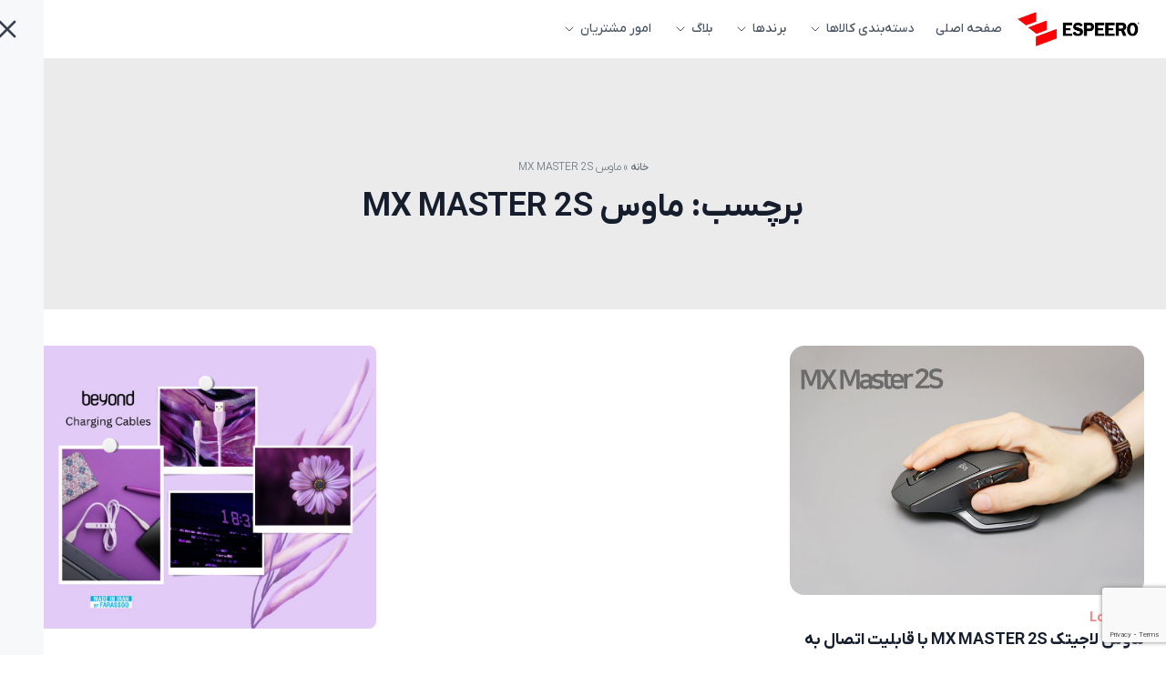

--- FILE ---
content_type: text/html; charset=UTF-8
request_url: https://espeero.com/tag/%D9%85%D8%A7%D9%88%D8%B3-mx-master-2s/
body_size: 19967
content:
<!DOCTYPE html>
<html dir="rtl" lang="fa-IR" class="scroll-smooth">
<head>
    <meta charset="UTF-8">
    <meta name="viewport" content="width=device-width, initial-scale=1.0">

    <style>
        @font-face {
            font-family: 'IRANYekanXVF';
            src: url(https://espeero.com/wp-content/themes/espeero-theme/src/fonts/iranyekan/IRANYekanXVF.woff) format('woff-variations'),
            url(https://espeero.com/wp-content/themes/espeero-theme/src/fonts/iranyekan/IRANYekanXVF.woff) format('woff');
            /* for the other supporting browsers */
            font-weight: 100 1000;
            font-display: fallback;
        }
    </style>

            <!-- Google tag (gtag.js) -->
        <script async src="https://www.googletagmanager.com/gtag/js?id=G-VVFSJTSXYS"></script>
        <script>
            window.dataLayer = window.dataLayer || [];

            function gtag() {
                dataLayer.push(arguments);
            }

            gtag('js', new Date());

            gtag('config', 'G-VVFSJTSXYS');
        </script>
    
    <meta name='robots' content='index, follow, max-image-preview:large, max-snippet:-1, max-video-preview:-1' />
	<style>img:is([sizes="auto" i], [sizes^="auto," i]) { contain-intrinsic-size: 3000px 1500px }</style>
	
	<!-- This site is optimized with the Yoast SEO plugin v26.7 - https://yoast.com/wordpress/plugins/seo/ -->
	<title>ماوس MX MASTER 2S | اسپیرو</title>
	<link rel="canonical" href="https://espeero.com/tag/ماوس-mx-master-2s/" />
	<meta property="og:locale" content="fa_IR" />
	<meta property="og:type" content="article" />
	<meta property="og:title" content="ماوس MX MASTER 2S | اسپیرو" />
	<meta property="og:url" content="https://espeero.com/tag/ماوس-mx-master-2s/" />
	<meta property="og:site_name" content="اسپیرو" />
	<meta name="twitter:card" content="summary_large_image" />
	<script type="application/ld+json" class="yoast-schema-graph">{"@context":"https://schema.org","@graph":[{"@type":"CollectionPage","@id":"https://espeero.com/tag/%d9%85%d8%a7%d9%88%d8%b3-mx-master-2s/","url":"https://espeero.com/tag/%d9%85%d8%a7%d9%88%d8%b3-mx-master-2s/","name":"ماوس MX MASTER 2S | اسپیرو","isPartOf":{"@id":"https://espeero.com/#website"},"primaryImageOfPage":{"@id":"https://espeero.com/tag/%d9%85%d8%a7%d9%88%d8%b3-mx-master-2s/#primaryimage"},"image":{"@id":"https://espeero.com/tag/%d9%85%d8%a7%d9%88%d8%b3-mx-master-2s/#primaryimage"},"thumbnailUrl":"https://espeero.com/wp-content/uploads/2017/09/2S-copy.jpg","breadcrumb":{"@id":"https://espeero.com/tag/%d9%85%d8%a7%d9%88%d8%b3-mx-master-2s/#breadcrumb"},"inLanguage":"fa-IR"},{"@type":"ImageObject","inLanguage":"fa-IR","@id":"https://espeero.com/tag/%d9%85%d8%a7%d9%88%d8%b3-mx-master-2s/#primaryimage","url":"https://espeero.com/wp-content/uploads/2017/09/2S-copy.jpg","contentUrl":"https://espeero.com/wp-content/uploads/2017/09/2S-copy.jpg","width":710,"height":500,"caption":"ماوس MX MASTER 2S با قابلیت اتصال به سه دستگاه"},{"@type":"BreadcrumbList","@id":"https://espeero.com/tag/%d9%85%d8%a7%d9%88%d8%b3-mx-master-2s/#breadcrumb","itemListElement":[{"@type":"ListItem","position":1,"name":"خانه","item":"https://espeero.com/"},{"@type":"ListItem","position":2,"name":"ماوس MX MASTER 2S"}]},{"@type":"WebSite","@id":"https://espeero.com/#website","url":"https://espeero.com/","name":"اسپیرو","description":"ضمانت اسپیرو","publisher":{"@id":"https://espeero.com/#organization"},"potentialAction":[{"@type":"SearchAction","target":{"@type":"EntryPoint","urlTemplate":"https://espeero.com/?s={search_term_string}"},"query-input":{"@type":"PropertyValueSpecification","valueRequired":true,"valueName":"search_term_string"}}],"inLanguage":"fa-IR"},{"@type":"Organization","@id":"https://espeero.com/#organization","name":"اسپیرو","url":"https://espeero.com/","logo":{"@type":"ImageObject","inLanguage":"fa-IR","@id":"https://espeero.com/#/schema/logo/image/","url":"https://espeero.com/wp-content/uploads/2025/06/logo.png","contentUrl":"https://espeero.com/wp-content/uploads/2025/06/logo.png","width":477,"height":143,"caption":"اسپیرو"},"image":{"@id":"https://espeero.com/#/schema/logo/image/"},"sameAs":["https://www.instagram.com/espeero.ir","https://www.linkedin.com/company/12898319"]}]}</script>
	<!-- / Yoast SEO plugin. -->



<link rel="alternate" type="application/rss+xml" title="اسپیرو &raquo; ماوس MX MASTER 2S خوراک برچسب" href="https://espeero.com/tag/%d9%85%d8%a7%d9%88%d8%b3-mx-master-2s/feed/" />
<style id='wp-emoji-styles-inline-css' type='text/css'>

	img.wp-smiley, img.emoji {
		display: inline !important;
		border: none !important;
		box-shadow: none !important;
		height: 1em !important;
		width: 1em !important;
		margin: 0 0.07em !important;
		vertical-align: -0.1em !important;
		background: none !important;
		padding: 0 !important;
	}
</style>
<link rel='stylesheet' id='wp-block-library-rtl-css' href='https://espeero.com/wp-includes/css/dist/block-library/style-rtl.min.css?ver=6.8.3' type='text/css' media='all' />
<style id='classic-theme-styles-inline-css' type='text/css'>
/*! This file is auto-generated */
.wp-block-button__link{color:#fff;background-color:#32373c;border-radius:9999px;box-shadow:none;text-decoration:none;padding:calc(.667em + 2px) calc(1.333em + 2px);font-size:1.125em}.wp-block-file__button{background:#32373c;color:#fff;text-decoration:none}
</style>
<style id='wpsh-blocks-aparat-style-inline-css' type='text/css'>
.h_iframe-aparat_embed_frame{position:relative}.h_iframe-aparat_embed_frame .ratio{display:block;width:100%;height:auto}.h_iframe-aparat_embed_frame iframe{position:absolute;top:0;left:0;width:100%;height:100%}.wpsh-blocks_aparat{width:100%;clear:both;overflow:auto;display:block;position:relative;padding:30px 0}.wpsh-blocks_aparat_align_center .h_iframe-aparat_embed_frame{margin:0 auto}.wpsh-blocks_aparat_align_left .h_iframe-aparat_embed_frame{margin-right:30%}.wpsh-blocks_aparat_size_small .h_iframe-aparat_embed_frame{max-width:420px}.wpsh-blocks_aparat_size_big .h_iframe-aparat_embed_frame{max-width:720px}

</style>
<style id='wpsh-blocks-justify-style-inline-css' type='text/css'>
.wp-block-wpsh-blocks-justify,.wpsh-blocks_justify{text-align:justify !important}.wpsh-blocks_justify_ltr{direction:ltr !important}.wpsh-blocks_justify_rtl{direction:rtl !important}

</style>
<style id='wpsh-blocks-shamsi-style-inline-css' type='text/css'>
.wpsh-blocks_shamsi_align_center{text-align:center !important}.wpsh-blocks_shamsi_align_right{text-align:right !important}.wpsh-blocks_shamsi_align_left{text-align:left !important}

</style>
<style id='global-styles-inline-css' type='text/css'>
:root{--wp--preset--aspect-ratio--square: 1;--wp--preset--aspect-ratio--4-3: 4/3;--wp--preset--aspect-ratio--3-4: 3/4;--wp--preset--aspect-ratio--3-2: 3/2;--wp--preset--aspect-ratio--2-3: 2/3;--wp--preset--aspect-ratio--16-9: 16/9;--wp--preset--aspect-ratio--9-16: 9/16;--wp--preset--color--black: #000000;--wp--preset--color--cyan-bluish-gray: #abb8c3;--wp--preset--color--white: #ffffff;--wp--preset--color--pale-pink: #f78da7;--wp--preset--color--vivid-red: #cf2e2e;--wp--preset--color--luminous-vivid-orange: #ff6900;--wp--preset--color--luminous-vivid-amber: #fcb900;--wp--preset--color--light-green-cyan: #7bdcb5;--wp--preset--color--vivid-green-cyan: #00d084;--wp--preset--color--pale-cyan-blue: #8ed1fc;--wp--preset--color--vivid-cyan-blue: #0693e3;--wp--preset--color--vivid-purple: #9b51e0;--wp--preset--gradient--vivid-cyan-blue-to-vivid-purple: linear-gradient(135deg,rgba(6,147,227,1) 0%,rgb(155,81,224) 100%);--wp--preset--gradient--light-green-cyan-to-vivid-green-cyan: linear-gradient(135deg,rgb(122,220,180) 0%,rgb(0,208,130) 100%);--wp--preset--gradient--luminous-vivid-amber-to-luminous-vivid-orange: linear-gradient(135deg,rgba(252,185,0,1) 0%,rgba(255,105,0,1) 100%);--wp--preset--gradient--luminous-vivid-orange-to-vivid-red: linear-gradient(135deg,rgba(255,105,0,1) 0%,rgb(207,46,46) 100%);--wp--preset--gradient--very-light-gray-to-cyan-bluish-gray: linear-gradient(135deg,rgb(238,238,238) 0%,rgb(169,184,195) 100%);--wp--preset--gradient--cool-to-warm-spectrum: linear-gradient(135deg,rgb(74,234,220) 0%,rgb(151,120,209) 20%,rgb(207,42,186) 40%,rgb(238,44,130) 60%,rgb(251,105,98) 80%,rgb(254,248,76) 100%);--wp--preset--gradient--blush-light-purple: linear-gradient(135deg,rgb(255,206,236) 0%,rgb(152,150,240) 100%);--wp--preset--gradient--blush-bordeaux: linear-gradient(135deg,rgb(254,205,165) 0%,rgb(254,45,45) 50%,rgb(107,0,62) 100%);--wp--preset--gradient--luminous-dusk: linear-gradient(135deg,rgb(255,203,112) 0%,rgb(199,81,192) 50%,rgb(65,88,208) 100%);--wp--preset--gradient--pale-ocean: linear-gradient(135deg,rgb(255,245,203) 0%,rgb(182,227,212) 50%,rgb(51,167,181) 100%);--wp--preset--gradient--electric-grass: linear-gradient(135deg,rgb(202,248,128) 0%,rgb(113,206,126) 100%);--wp--preset--gradient--midnight: linear-gradient(135deg,rgb(2,3,129) 0%,rgb(40,116,252) 100%);--wp--preset--font-size--small: 13px;--wp--preset--font-size--medium: 20px;--wp--preset--font-size--large: 36px;--wp--preset--font-size--x-large: 42px;--wp--preset--spacing--20: 0.44rem;--wp--preset--spacing--30: 0.67rem;--wp--preset--spacing--40: 1rem;--wp--preset--spacing--50: 1.5rem;--wp--preset--spacing--60: 2.25rem;--wp--preset--spacing--70: 3.38rem;--wp--preset--spacing--80: 5.06rem;--wp--preset--shadow--natural: 6px 6px 9px rgba(0, 0, 0, 0.2);--wp--preset--shadow--deep: 12px 12px 50px rgba(0, 0, 0, 0.4);--wp--preset--shadow--sharp: 6px 6px 0px rgba(0, 0, 0, 0.2);--wp--preset--shadow--outlined: 6px 6px 0px -3px rgba(255, 255, 255, 1), 6px 6px rgba(0, 0, 0, 1);--wp--preset--shadow--crisp: 6px 6px 0px rgba(0, 0, 0, 1);}:where(.is-layout-flex){gap: 0.5em;}:where(.is-layout-grid){gap: 0.5em;}body .is-layout-flex{display: flex;}.is-layout-flex{flex-wrap: wrap;align-items: center;}.is-layout-flex > :is(*, div){margin: 0;}body .is-layout-grid{display: grid;}.is-layout-grid > :is(*, div){margin: 0;}:where(.wp-block-columns.is-layout-flex){gap: 2em;}:where(.wp-block-columns.is-layout-grid){gap: 2em;}:where(.wp-block-post-template.is-layout-flex){gap: 1.25em;}:where(.wp-block-post-template.is-layout-grid){gap: 1.25em;}.has-black-color{color: var(--wp--preset--color--black) !important;}.has-cyan-bluish-gray-color{color: var(--wp--preset--color--cyan-bluish-gray) !important;}.has-white-color{color: var(--wp--preset--color--white) !important;}.has-pale-pink-color{color: var(--wp--preset--color--pale-pink) !important;}.has-vivid-red-color{color: var(--wp--preset--color--vivid-red) !important;}.has-luminous-vivid-orange-color{color: var(--wp--preset--color--luminous-vivid-orange) !important;}.has-luminous-vivid-amber-color{color: var(--wp--preset--color--luminous-vivid-amber) !important;}.has-light-green-cyan-color{color: var(--wp--preset--color--light-green-cyan) !important;}.has-vivid-green-cyan-color{color: var(--wp--preset--color--vivid-green-cyan) !important;}.has-pale-cyan-blue-color{color: var(--wp--preset--color--pale-cyan-blue) !important;}.has-vivid-cyan-blue-color{color: var(--wp--preset--color--vivid-cyan-blue) !important;}.has-vivid-purple-color{color: var(--wp--preset--color--vivid-purple) !important;}.has-black-background-color{background-color: var(--wp--preset--color--black) !important;}.has-cyan-bluish-gray-background-color{background-color: var(--wp--preset--color--cyan-bluish-gray) !important;}.has-white-background-color{background-color: var(--wp--preset--color--white) !important;}.has-pale-pink-background-color{background-color: var(--wp--preset--color--pale-pink) !important;}.has-vivid-red-background-color{background-color: var(--wp--preset--color--vivid-red) !important;}.has-luminous-vivid-orange-background-color{background-color: var(--wp--preset--color--luminous-vivid-orange) !important;}.has-luminous-vivid-amber-background-color{background-color: var(--wp--preset--color--luminous-vivid-amber) !important;}.has-light-green-cyan-background-color{background-color: var(--wp--preset--color--light-green-cyan) !important;}.has-vivid-green-cyan-background-color{background-color: var(--wp--preset--color--vivid-green-cyan) !important;}.has-pale-cyan-blue-background-color{background-color: var(--wp--preset--color--pale-cyan-blue) !important;}.has-vivid-cyan-blue-background-color{background-color: var(--wp--preset--color--vivid-cyan-blue) !important;}.has-vivid-purple-background-color{background-color: var(--wp--preset--color--vivid-purple) !important;}.has-black-border-color{border-color: var(--wp--preset--color--black) !important;}.has-cyan-bluish-gray-border-color{border-color: var(--wp--preset--color--cyan-bluish-gray) !important;}.has-white-border-color{border-color: var(--wp--preset--color--white) !important;}.has-pale-pink-border-color{border-color: var(--wp--preset--color--pale-pink) !important;}.has-vivid-red-border-color{border-color: var(--wp--preset--color--vivid-red) !important;}.has-luminous-vivid-orange-border-color{border-color: var(--wp--preset--color--luminous-vivid-orange) !important;}.has-luminous-vivid-amber-border-color{border-color: var(--wp--preset--color--luminous-vivid-amber) !important;}.has-light-green-cyan-border-color{border-color: var(--wp--preset--color--light-green-cyan) !important;}.has-vivid-green-cyan-border-color{border-color: var(--wp--preset--color--vivid-green-cyan) !important;}.has-pale-cyan-blue-border-color{border-color: var(--wp--preset--color--pale-cyan-blue) !important;}.has-vivid-cyan-blue-border-color{border-color: var(--wp--preset--color--vivid-cyan-blue) !important;}.has-vivid-purple-border-color{border-color: var(--wp--preset--color--vivid-purple) !important;}.has-vivid-cyan-blue-to-vivid-purple-gradient-background{background: var(--wp--preset--gradient--vivid-cyan-blue-to-vivid-purple) !important;}.has-light-green-cyan-to-vivid-green-cyan-gradient-background{background: var(--wp--preset--gradient--light-green-cyan-to-vivid-green-cyan) !important;}.has-luminous-vivid-amber-to-luminous-vivid-orange-gradient-background{background: var(--wp--preset--gradient--luminous-vivid-amber-to-luminous-vivid-orange) !important;}.has-luminous-vivid-orange-to-vivid-red-gradient-background{background: var(--wp--preset--gradient--luminous-vivid-orange-to-vivid-red) !important;}.has-very-light-gray-to-cyan-bluish-gray-gradient-background{background: var(--wp--preset--gradient--very-light-gray-to-cyan-bluish-gray) !important;}.has-cool-to-warm-spectrum-gradient-background{background: var(--wp--preset--gradient--cool-to-warm-spectrum) !important;}.has-blush-light-purple-gradient-background{background: var(--wp--preset--gradient--blush-light-purple) !important;}.has-blush-bordeaux-gradient-background{background: var(--wp--preset--gradient--blush-bordeaux) !important;}.has-luminous-dusk-gradient-background{background: var(--wp--preset--gradient--luminous-dusk) !important;}.has-pale-ocean-gradient-background{background: var(--wp--preset--gradient--pale-ocean) !important;}.has-electric-grass-gradient-background{background: var(--wp--preset--gradient--electric-grass) !important;}.has-midnight-gradient-background{background: var(--wp--preset--gradient--midnight) !important;}.has-small-font-size{font-size: var(--wp--preset--font-size--small) !important;}.has-medium-font-size{font-size: var(--wp--preset--font-size--medium) !important;}.has-large-font-size{font-size: var(--wp--preset--font-size--large) !important;}.has-x-large-font-size{font-size: var(--wp--preset--font-size--x-large) !important;}
:where(.wp-block-post-template.is-layout-flex){gap: 1.25em;}:where(.wp-block-post-template.is-layout-grid){gap: 1.25em;}
:where(.wp-block-columns.is-layout-flex){gap: 2em;}:where(.wp-block-columns.is-layout-grid){gap: 2em;}
:root :where(.wp-block-pullquote){font-size: 1.5em;line-height: 1.6;}
</style>
<link rel='stylesheet' id='contact-form-7-css' href='https://espeero.com/wp-content/plugins/contact-form-7/includes/css/styles.css?ver=6.1.4' type='text/css' media='all' />
<link rel='stylesheet' id='contact-form-7-rtl-css' href='https://espeero.com/wp-content/plugins/contact-form-7/includes/css/styles-rtl.css?ver=6.1.4' type='text/css' media='all' />
<link rel='stylesheet' id='woocommerce-layout-rtl-css' href='https://espeero.com/wp-content/plugins/woocommerce/assets/css/woocommerce-layout-rtl.css?ver=10.4.3' type='text/css' media='all' />
<link rel='stylesheet' id='woocommerce-smallscreen-rtl-css' href='https://espeero.com/wp-content/plugins/woocommerce/assets/css/woocommerce-smallscreen-rtl.css?ver=10.4.3' type='text/css' media='only screen and (max-width: 768px)' />
<link rel='stylesheet' id='woocommerce-general-rtl-css' href='https://espeero.com/wp-content/plugins/woocommerce/assets/css/woocommerce-rtl.css?ver=10.4.3' type='text/css' media='all' />
<style id='woocommerce-inline-inline-css' type='text/css'>
.woocommerce form .form-row .required { visibility: visible; }
</style>
<link rel='stylesheet' id='app-1-css' href='https://espeero.com/wp-content/themes/espeero-theme/dist/build/bundle-DXDnbKS1.css' type='text/css' media='all' />
<link rel='stylesheet' id='wpsh-style-css' href='https://espeero.com/wp-content/plugins/wp-shamsi/assets/css/wpsh_custom.css?ver=4.3.3' type='text/css' media='all' />
<style id='rocket-lazyload-inline-css' type='text/css'>
.rll-youtube-player{position:relative;padding-bottom:56.23%;height:0;overflow:hidden;max-width:100%;}.rll-youtube-player:focus-within{outline: 2px solid currentColor;outline-offset: 5px;}.rll-youtube-player iframe{position:absolute;top:0;left:0;width:100%;height:100%;z-index:100;background:0 0}.rll-youtube-player img{bottom:0;display:block;left:0;margin:auto;max-width:100%;width:100%;position:absolute;right:0;top:0;border:none;height:auto;-webkit-transition:.4s all;-moz-transition:.4s all;transition:.4s all}.rll-youtube-player img:hover{-webkit-filter:brightness(75%)}.rll-youtube-player .play{height:100%;width:100%;left:0;top:0;position:absolute;background:url(https://espeero.com/wp-content/plugins/wp-rocket/assets/img/youtube.png) no-repeat center;background-color: transparent !important;cursor:pointer;border:none;}
</style>
<script type="text/javascript" src="https://espeero.com/wp-includes/js/jquery/jquery.min.js?ver=3.7.1" id="jquery-core-js"></script>
<script type="text/javascript" src="https://espeero.com/wp-includes/js/jquery/jquery-migrate.min.js?ver=3.4.1" id="jquery-migrate-js"></script>
<script type="text/javascript" src="https://espeero.com/wp-content/plugins/woocommerce/assets/js/jquery-blockui/jquery.blockUI.min.js?ver=2.7.0-wc.10.4.3" id="wc-jquery-blockui-js" data-wp-strategy="defer"></script>
<script type="text/javascript" id="wc-add-to-cart-js-extra">
/* <![CDATA[ */
var wc_add_to_cart_params = {"ajax_url":"\/wp-admin\/admin-ajax.php","wc_ajax_url":"\/?wc-ajax=%%endpoint%%","i18n_view_cart":"\u0645\u0634\u0627\u0647\u062f\u0647 \u0633\u0628\u062f \u062e\u0631\u06cc\u062f","cart_url":"https:\/\/espeero.com","is_cart":"","cart_redirect_after_add":"no"};
/* ]]> */
</script>
<script type="text/javascript" src="https://espeero.com/wp-content/plugins/woocommerce/assets/js/frontend/add-to-cart.min.js?ver=10.4.3" id="wc-add-to-cart-js" data-wp-strategy="defer"></script>
<script type="text/javascript" src="https://espeero.com/wp-content/plugins/woocommerce/assets/js/js-cookie/js.cookie.min.js?ver=2.1.4-wc.10.4.3" id="wc-js-cookie-js" defer="defer" data-wp-strategy="defer"></script>
<script type="text/javascript" id="woocommerce-js-extra">
/* <![CDATA[ */
var woocommerce_params = {"ajax_url":"\/wp-admin\/admin-ajax.php","wc_ajax_url":"\/?wc-ajax=%%endpoint%%","i18n_password_show":"\u0646\u0645\u0627\u06cc\u0634 \u0631\u0645\u0632 \u0639\u0628\u0648\u0631","i18n_password_hide":"\u0645\u062e\u0641\u06cc\u200c\u0633\u0627\u0632\u06cc \u0631\u0645\u0632 \u0639\u0628\u0648\u0631"};
/* ]]> */
</script>
<script type="text/javascript" src="https://espeero.com/wp-content/plugins/woocommerce/assets/js/frontend/woocommerce.min.js?ver=10.4.3" id="woocommerce-js" defer="defer" data-wp-strategy="defer"></script>
<script type="text/javascript" src="https://espeero.com/wp-content/plugins/js_composer/assets/js/vendors/woocommerce-add-to-cart.js?ver=6.10.0" id="vc_woocommerce-add-to-cart-js-js"></script>
<script defer type="text/javascript" src="https://espeero.com/wp-content/themes/espeero-theme/dist/build/bundle-ychhn0Qo.js" id="app-js"></script>
<link rel="https://api.w.org/" href="https://espeero.com/wp-json/" /><link rel="alternate" title="JSON" type="application/json" href="https://espeero.com/wp-json/wp/v2/tags/599" /><link rel="EditURI" type="application/rsd+xml" title="RSD" href="https://espeero.com/xmlrpc.php?rsd" />
<meta name="generator" content="WordPress 6.8.3" />
<meta name="generator" content="WooCommerce 10.4.3" />
	<noscript><style>.woocommerce-product-gallery{ opacity: 1 !important; }</style></noscript>
	<meta name="generator" content="Elementor 3.30.0; features: e_font_icon_svg, additional_custom_breakpoints, e_element_cache; settings: css_print_method-external, google_font-enabled, font_display-swap">
			<style>
				.e-con.e-parent:nth-of-type(n+4):not(.e-lazyloaded):not(.e-no-lazyload),
				.e-con.e-parent:nth-of-type(n+4):not(.e-lazyloaded):not(.e-no-lazyload) * {
					background-image: none !important;
				}
				@media screen and (max-height: 1024px) {
					.e-con.e-parent:nth-of-type(n+3):not(.e-lazyloaded):not(.e-no-lazyload),
					.e-con.e-parent:nth-of-type(n+3):not(.e-lazyloaded):not(.e-no-lazyload) * {
						background-image: none !important;
					}
				}
				@media screen and (max-height: 640px) {
					.e-con.e-parent:nth-of-type(n+2):not(.e-lazyloaded):not(.e-no-lazyload),
					.e-con.e-parent:nth-of-type(n+2):not(.e-lazyloaded):not(.e-no-lazyload) * {
						background-image: none !important;
					}
				}
			</style>
			<meta name="generator" content="Powered by WPBakery Page Builder - drag and drop page builder for WordPress."/>
<link rel="icon" href="https://espeero.com/wp-content/uploads/2023/05/cropped-logo-E-32x32.png" sizes="32x32" />
<link rel="icon" href="https://espeero.com/wp-content/uploads/2023/05/cropped-logo-E-192x192.png" sizes="192x192" />
<link rel="apple-touch-icon" href="https://espeero.com/wp-content/uploads/2023/05/cropped-logo-E-180x180.png" />
<meta name="msapplication-TileImage" content="https://espeero.com/wp-content/uploads/2023/05/cropped-logo-E-270x270.png" />
<noscript><style> .wpb_animate_when_almost_visible { opacity: 1; }</style></noscript><noscript><style id="rocket-lazyload-nojs-css">.rll-youtube-player, [data-lazy-src]{display:none !important;}</style></noscript></head>
<body data-rsssl=1 class="rtl archive tag tag--mx-master-2s tag-599 wp-custom-logo wp-theme-espeero-theme theme-espeero-theme woocommerce-no-js wpb-js-composer js-comp-ver-6.10.0 vc_responsive elementor-default elementor-kit-25016 text-gray-700 text-sm font-light">

<header class="h-16">
    <div id="nav-bar"
         class="relative w-full z-30 transition-all bg-white h-16 flex flex-col justify-center ">
        <div class="container mx-auto px-6">
            <div class="flex items-center gap-x-6">
                <div class="grow lg:order-2">
                    <div class="lg:hidden" x-data="{ openMenu: false }">
                        <a href="#here" x-show="!openMenu" @click="openMenu = true">
                            <svg xmlns="http://www.w3.org/2000/svg" class="icon icon-tabler icon-tabler-menu-2"
                                 width="32" height="32" viewBox="0 0 24 24" stroke-width="2" stroke="currentColor"
                                 fill="none" stroke-linecap="round" stroke-linejoin="round">
                                <path stroke="none" d="M0 0h24v24H0z" fill="none"/>
                                <path d="M4 6l16 0"/>
                                <path d="M4 12l16 0"/>
                                <path d="M4 18l16 0"/>
                            </svg>
                        </a>
                        <div class="fixed top-0 bottom-0 overflow-y-scroll w-72 max-w-full bg-gray-100 transition-all"
                             :class="openMenu ? 'start-0' : '-start-72'">
                            <div class="py-3 px-6">
                                <a href="#here" x-cloak @click="openMenu = false">
                                    <svg xmlns="http://www.w3.org/2000/svg" class="icon icon-tabler icon-tabler-x"
                                         width="32" height="32" viewBox="0 0 24 24" stroke-width="2"
                                         stroke="currentColor"
                                         fill="none" stroke-linecap="round" stroke-linejoin="round">
                                        <path stroke="none" d="M0 0h24v24H0z" fill="none"/>
                                        <path d="M18 6l-12 12"/>
                                        <path d="M6 6l12 12"/>
                                    </svg>
                                </a>
                            </div>
                            <div class="py-3 px-8"
                                 x-show="openMenu">
                                <div class="container text-gray-800 mx-auto">
                                        <div class="max-h-80vh overflow-y-scroll">
        <ul class="text-gray-600">
                            <li x-data="{ openSubMenu: false }"
                    class="flex justify-between items-center flex-wrap py-2 border-b">
                    <a class="block font-medium" href="https://espeero.com/">
                        صفحه اصلی                    </a>
                                    </li>
                            <li x-data="{ openSubMenu: false }"
                    class="flex justify-between items-center flex-wrap py-2 border-b">
                    <a class="block font-medium" href="#here">
                        دسته‌بندی کالاها                    </a>
                                            <button @click="openSubMenu = true" x-show="!openSubMenu"
                                class="border rounded p-0.5 bg-gray-200">
                            <svg xmlns="http://www.w3.org/2000/svg" width="20" height="20" viewBox="0 0 24 24"
                                 fill="none"
                                 stroke="currentColor" stroke-width="1.5" stroke-linecap="round" stroke-linejoin="round"
                                 class="">
                                <path stroke="none" d="M0 0h24v24H0z" fill="none"/>
                                <path d="M12 5l0 14"/>
                                <path d="M5 12l14 0"/>
                            </svg>
                        </button>
                        <button @click="openSubMenu = false" x-show="openSubMenu"
                                class="border rounded p-0.5 bg-gray-200">
                            <svg xmlns="http://www.w3.org/2000/svg" width="20" height="20" viewBox="0 0 24 24"
                                 fill="none" stroke="currentColor" stroke-width="2" stroke-linecap="round"
                                 stroke-linejoin="round"
                                 class="">
                                <path stroke="none" d="M0 0h24v24H0z" fill="none"/>
                                <path d="M5 12l14 0"/>
                            </svg>
                        </button>
                        <ul class="basis-full py-4" x-show="openSubMenu">
                                                            <li x-data="{ opeInnerSubMenu: false }"
                                    class="flex justify-between items-center flex-wrap py-2 border-b">
                                    <a class="block font-medium" href="https://espeero.com/#">
                                        ماوس و کیبورد                                    </a>
                                                                            <button @click="opeInnerSubMenu = true" x-show="!opeInnerSubMenu"
                                                class="border rounded p-0.5 bg-gray-200">
                                            <svg xmlns="http://www.w3.org/2000/svg" width="20" height="20"
                                                 viewBox="0 0 24 24"
                                                 fill="none"
                                                 stroke="currentColor" stroke-width="1.5" stroke-linecap="round"
                                                 stroke-linejoin="round"
                                                 class="">
                                                <path stroke="none" d="M0 0h24v24H0z" fill="none"/>
                                                <path d="M12 5l0 14"/>
                                                <path d="M5 12l14 0"/>
                                            </svg>
                                        </button>
                                        <button @click="opeInnerSubMenu = false" x-show="opeInnerSubMenu"
                                                class="border rounded p-0.5 bg-gray-200">
                                            <svg xmlns="http://www.w3.org/2000/svg" width="20" height="20"
                                                 viewBox="0 0 24 24"
                                                 fill="none" stroke="currentColor" stroke-width="2"
                                                 stroke-linecap="round"
                                                 stroke-linejoin="round"
                                                 class="">
                                                <path stroke="none" d="M0 0h24v24H0z" fill="none"/>
                                                <path d="M5 12l14 0"/>
                                            </svg>
                                        </button>
                                                                                                                <ul class="basis-full py-4" x-show="opeInnerSubMenu">
                                                                                            <li class="py-2 border-b">
                                                    <a class="block font-medium" href="https://espeero.com/product-category/%d9%85%d8%a7%d9%88%d8%b3/">
                                                        ماوس                                                    </a>
                                                </li>
                                                                                            <li class="py-2 border-b">
                                                    <a class="block font-medium" href="https://espeero.com/product-category/%da%a9%db%8c%d8%a8%d9%88%d8%b1%d8%af/">
                                                        کیبورد                                                    </a>
                                                </li>
                                                                                            <li class="py-2 border-b">
                                                    <a class="block font-medium" href="https://espeero.com/product-category/%da%a9%d9%85%d8%a8%d9%88/">
                                                        کمبو                                                    </a>
                                                </li>
                                                                                            <li class="py-2 ">
                                                    <a class="block font-medium" href="https://espeero.com/product-category/%d9%85%d8%a7%d9%88%d8%b3-%d9%be%d8%af/">
                                                        ماوس پد                                                    </a>
                                                </li>
                                                                                    </ul>
                                                                    </li>
                                                            <li x-data="{ opeInnerSubMenu: false }"
                                    class="flex justify-between items-center flex-wrap py-2 border-b">
                                    <a class="block font-medium" href="https://espeero.com/#">
                                        صوتی                                    </a>
                                                                            <button @click="opeInnerSubMenu = true" x-show="!opeInnerSubMenu"
                                                class="border rounded p-0.5 bg-gray-200">
                                            <svg xmlns="http://www.w3.org/2000/svg" width="20" height="20"
                                                 viewBox="0 0 24 24"
                                                 fill="none"
                                                 stroke="currentColor" stroke-width="1.5" stroke-linecap="round"
                                                 stroke-linejoin="round"
                                                 class="">
                                                <path stroke="none" d="M0 0h24v24H0z" fill="none"/>
                                                <path d="M12 5l0 14"/>
                                                <path d="M5 12l14 0"/>
                                            </svg>
                                        </button>
                                        <button @click="opeInnerSubMenu = false" x-show="opeInnerSubMenu"
                                                class="border rounded p-0.5 bg-gray-200">
                                            <svg xmlns="http://www.w3.org/2000/svg" width="20" height="20"
                                                 viewBox="0 0 24 24"
                                                 fill="none" stroke="currentColor" stroke-width="2"
                                                 stroke-linecap="round"
                                                 stroke-linejoin="round"
                                                 class="">
                                                <path stroke="none" d="M0 0h24v24H0z" fill="none"/>
                                                <path d="M5 12l14 0"/>
                                            </svg>
                                        </button>
                                                                                                                <ul class="basis-full py-4" x-show="opeInnerSubMenu">
                                                                                            <li class="py-2 border-b">
                                                    <a class="block font-medium" href="https://espeero.com/product-category/%d8%a7%d8%b3%d9%be%db%8c%da%a9%d8%b1/">
                                                        اسپیکر                                                    </a>
                                                </li>
                                                                                            <li class="py-2 border-b">
                                                    <a class="block font-medium" href="https://espeero.com/product-category/%d8%a7%d8%b3%d9%be%db%8c%da%a9%d8%b1/%d8%a7%d8%b3%d9%be%db%8c%da%a9%d8%b1-%d8%a8%d9%84%d9%88%d8%aa%d9%88%d8%ab/">
                                                        اسپیکر بلوتوث                                                    </a>
                                                </li>
                                                                                            <li class="py-2 border-b">
                                                    <a class="block font-medium" href="https://espeero.com/product-category/%d9%87%d8%af%d8%b3%d8%aa/">
                                                        هدست و هدفون                                                    </a>
                                                </li>
                                                                                            <li class="py-2 border-b">
                                                    <a class="block font-medium" href="https://espeero.com/product-category/%d9%87%d9%86%d8%af%d8%b2%d9%81%d8%b1%db%8c-%d8%a7%db%8c%d8%b1%d9%81%d9%88%d9%86/">
                                                        هندزفری و ایرفون                                                    </a>
                                                </li>
                                                                                            <li class="py-2 ">
                                                    <a class="block font-medium" href="https://espeero.com/product-category/%d9%84%d8%a7%d8%ac%db%8c%d8%aa%da%a9-%d8%ac%db%8c/%d9%85%db%8c%da%a9%d8%b1%d9%88%d9%81%d9%88%d9%86/">
                                                        میکروفون                                                    </a>
                                                </li>
                                                                                    </ul>
                                                                    </li>
                                                            <li x-data="{ opeInnerSubMenu: false }"
                                    class="flex justify-between items-center flex-wrap py-2 border-b">
                                    <a class="block font-medium" href="https://espeero.com/#">
                                        مانیتور                                    </a>
                                                                            <button @click="opeInnerSubMenu = true" x-show="!opeInnerSubMenu"
                                                class="border rounded p-0.5 bg-gray-200">
                                            <svg xmlns="http://www.w3.org/2000/svg" width="20" height="20"
                                                 viewBox="0 0 24 24"
                                                 fill="none"
                                                 stroke="currentColor" stroke-width="1.5" stroke-linecap="round"
                                                 stroke-linejoin="round"
                                                 class="">
                                                <path stroke="none" d="M0 0h24v24H0z" fill="none"/>
                                                <path d="M12 5l0 14"/>
                                                <path d="M5 12l14 0"/>
                                            </svg>
                                        </button>
                                        <button @click="opeInnerSubMenu = false" x-show="opeInnerSubMenu"
                                                class="border rounded p-0.5 bg-gray-200">
                                            <svg xmlns="http://www.w3.org/2000/svg" width="20" height="20"
                                                 viewBox="0 0 24 24"
                                                 fill="none" stroke="currentColor" stroke-width="2"
                                                 stroke-linecap="round"
                                                 stroke-linejoin="round"
                                                 class="">
                                                <path stroke="none" d="M0 0h24v24H0z" fill="none"/>
                                                <path d="M5 12l14 0"/>
                                            </svg>
                                        </button>
                                                                                                                <ul class="basis-full py-4" x-show="opeInnerSubMenu">
                                                                                            <li class="py-2 border-b">
                                                    <a class="block font-medium" href="https://espeero.com/product-category/%d9%85%d8%a7%d9%86%db%8c%d8%aa%d9%88%d8%b1-2/">
                                                        مانیتور                                                    </a>
                                                </li>
                                                                                            <li class="py-2 ">
                                                    <a class="block font-medium" href="https://espeero.com/product-category/%d9%85%d8%a7%d9%86%db%8c%d8%aa%d9%88%d8%b1-%da%af%db%8c%d9%85%db%8c%d9%86%da%af-2/">
                                                        مانیتور گیمینگ                                                    </a>
                                                </li>
                                                                                    </ul>
                                                                    </li>
                                                            <li x-data="{ opeInnerSubMenu: false }"
                                    class="flex justify-between items-center flex-wrap py-2 border-b">
                                    <a class="block font-medium" href="https://espeero.com/#">
                                        گیمینگ                                    </a>
                                                                            <button @click="opeInnerSubMenu = true" x-show="!opeInnerSubMenu"
                                                class="border rounded p-0.5 bg-gray-200">
                                            <svg xmlns="http://www.w3.org/2000/svg" width="20" height="20"
                                                 viewBox="0 0 24 24"
                                                 fill="none"
                                                 stroke="currentColor" stroke-width="1.5" stroke-linecap="round"
                                                 stroke-linejoin="round"
                                                 class="">
                                                <path stroke="none" d="M0 0h24v24H0z" fill="none"/>
                                                <path d="M12 5l0 14"/>
                                                <path d="M5 12l14 0"/>
                                            </svg>
                                        </button>
                                        <button @click="opeInnerSubMenu = false" x-show="opeInnerSubMenu"
                                                class="border rounded p-0.5 bg-gray-200">
                                            <svg xmlns="http://www.w3.org/2000/svg" width="20" height="20"
                                                 viewBox="0 0 24 24"
                                                 fill="none" stroke="currentColor" stroke-width="2"
                                                 stroke-linecap="round"
                                                 stroke-linejoin="round"
                                                 class="">
                                                <path stroke="none" d="M0 0h24v24H0z" fill="none"/>
                                                <path d="M5 12l14 0"/>
                                            </svg>
                                        </button>
                                                                                                                <ul class="basis-full py-4" x-show="opeInnerSubMenu">
                                                                                            <li class="py-2 border-b">
                                                    <a class="block font-medium" href="https://espeero.com/product-category/%d9%85%d8%a7%d9%88%d8%b3/%d9%85%d8%a7%d9%88%d8%b3-%da%af%db%8c%d9%85%db%8c%d9%86%da%af/">
                                                        ماوس گیمینگ                                                    </a>
                                                </li>
                                                                                            <li class="py-2 border-b">
                                                    <a class="block font-medium" href="https://espeero.com/product-category/%da%a9%db%8c%d8%a8%d9%88%d8%b1%d8%af-%da%af%db%8c%d9%85%db%8c%d9%86%da%af/">
                                                        کیبورد گیمینگ                                                    </a>
                                                </li>
                                                                                            <li class="py-2 border-b">
                                                    <a class="block font-medium" href="https://espeero.com/product-category/%d8%aa%d8%ac%d9%87%db%8c%d8%b2%d8%a7%d8%aa-%d8%a8%d8%a7%d8%b2%db%8c/%d9%87%d8%af%d8%b3%d8%aa-%da%af%db%8c%d9%85%db%8c%d9%86%da%af/">
                                                        هدست گیمینگ                                                    </a>
                                                </li>
                                                                                            <li class="py-2 border-b">
                                                    <a class="block font-medium" href="https://espeero.com/product-category/%d8%aa%d8%ac%d9%87%db%8c%d8%b2%d8%a7%d8%aa-%d8%a8%d8%a7%d8%b2%db%8c/%d9%81%d8%b1%d9%85%d8%a7%d9%86-%d9%88-%d8%af%d8%b3%d8%aa%d9%87-%d8%a8%d8%a7%d8%b2%db%8c/">
                                                        فرمان و دسته بازی                                                    </a>
                                                </li>
                                                                                            <li class="py-2 border-b">
                                                    <a class="block font-medium" href="https://espeero.com/product-category/%d9%85%d8%a7%d9%86%db%8c%d8%aa%d9%88%d8%b1-%da%af%db%8c%d9%85%db%8c%d9%86%da%af-2/">
                                                        مانیتور گیمینگ                                                    </a>
                                                </li>
                                                                                            <li class="py-2 border-b">
                                                    <a class="block font-medium" href="https://espeero.com/product-category/%d9%85%d8%a7%d9%88%d8%b3-%d9%be%d8%af-%da%af%db%8c%d9%85%db%8c%d9%86%da%af/">
                                                        ماوس پد گیمینگ                                                    </a>
                                                </li>
                                                                                            <li class="py-2 ">
                                                    <a class="block font-medium" href="https://espeero.com/product-category/%da%af%db%8c%d9%85-%d9%be%d8%af/">
                                                        گیم پد                                                    </a>
                                                </li>
                                                                                    </ul>
                                                                    </li>
                                                            <li x-data="{ opeInnerSubMenu: false }"
                                    class="flex justify-between items-center flex-wrap py-2 border-b">
                                    <a class="block font-medium" href="https://espeero.com/#">
                                        ویدئو کنفرانس                                    </a>
                                                                            <button @click="opeInnerSubMenu = true" x-show="!opeInnerSubMenu"
                                                class="border rounded p-0.5 bg-gray-200">
                                            <svg xmlns="http://www.w3.org/2000/svg" width="20" height="20"
                                                 viewBox="0 0 24 24"
                                                 fill="none"
                                                 stroke="currentColor" stroke-width="1.5" stroke-linecap="round"
                                                 stroke-linejoin="round"
                                                 class="">
                                                <path stroke="none" d="M0 0h24v24H0z" fill="none"/>
                                                <path d="M12 5l0 14"/>
                                                <path d="M5 12l14 0"/>
                                            </svg>
                                        </button>
                                        <button @click="opeInnerSubMenu = false" x-show="opeInnerSubMenu"
                                                class="border rounded p-0.5 bg-gray-200">
                                            <svg xmlns="http://www.w3.org/2000/svg" width="20" height="20"
                                                 viewBox="0 0 24 24"
                                                 fill="none" stroke="currentColor" stroke-width="2"
                                                 stroke-linecap="round"
                                                 stroke-linejoin="round"
                                                 class="">
                                                <path stroke="none" d="M0 0h24v24H0z" fill="none"/>
                                                <path d="M5 12l14 0"/>
                                            </svg>
                                        </button>
                                                                                                                <ul class="basis-full py-4" x-show="opeInnerSubMenu">
                                                                                            <li class="py-2 border-b">
                                                    <a class="block font-medium" href="https://espeero.com/product-category/%d9%84%d8%a7%d8%ac%db%8c%d8%aa%da%a9/%d8%aa%d8%b5%d9%88%db%8c%d8%b1%db%8c-%d9%84%d8%a7%d8%ac%db%8c%d8%aa%da%a9/%d9%88%db%8c%d8%af%d8%a6%d9%88-%da%a9%d9%86%d9%81%d8%b1%d8%a7%d9%86%d8%b3/">
                                                        ویدئو کنفرانس                                                    </a>
                                                </li>
                                                                                            <li class="py-2 ">
                                                    <a class="block font-medium" href="https://espeero.com/product-category/%d9%88%d8%a8-%da%a9%d9%85-2/">
                                                        وب کم                                                    </a>
                                                </li>
                                                                                    </ul>
                                                                    </li>
                                                            <li x-data="{ opeInnerSubMenu: false }"
                                    class="flex justify-between items-center flex-wrap py-2 border-b">
                                    <a class="block font-medium" href="https://espeero.com/#">
                                        تجهیزات جانبی                                    </a>
                                                                            <button @click="opeInnerSubMenu = true" x-show="!opeInnerSubMenu"
                                                class="border rounded p-0.5 bg-gray-200">
                                            <svg xmlns="http://www.w3.org/2000/svg" width="20" height="20"
                                                 viewBox="0 0 24 24"
                                                 fill="none"
                                                 stroke="currentColor" stroke-width="1.5" stroke-linecap="round"
                                                 stroke-linejoin="round"
                                                 class="">
                                                <path stroke="none" d="M0 0h24v24H0z" fill="none"/>
                                                <path d="M12 5l0 14"/>
                                                <path d="M5 12l14 0"/>
                                            </svg>
                                        </button>
                                        <button @click="opeInnerSubMenu = false" x-show="opeInnerSubMenu"
                                                class="border rounded p-0.5 bg-gray-200">
                                            <svg xmlns="http://www.w3.org/2000/svg" width="20" height="20"
                                                 viewBox="0 0 24 24"
                                                 fill="none" stroke="currentColor" stroke-width="2"
                                                 stroke-linecap="round"
                                                 stroke-linejoin="round"
                                                 class="">
                                                <path stroke="none" d="M0 0h24v24H0z" fill="none"/>
                                                <path d="M5 12l14 0"/>
                                            </svg>
                                        </button>
                                                                                                                <ul class="basis-full py-4" x-show="opeInnerSubMenu">
                                                                                            <li class="py-2 border-b">
                                                    <a class="block font-medium" href="https://espeero.com/product-category/%da%a9%d8%a7%d8%a8%d9%84-%d8%b4%d8%a7%d8%b1%da%98/">
                                                        کابل شارژ                                                    </a>
                                                </li>
                                                                                            <li class="py-2 border-b">
                                                    <a class="block font-medium" href="https://espeero.com/product-category/%d8%a8%db%8c%d8%a7%d9%86%d8%af/%d8%a2%d8%af%d8%a7%d9%be%d8%aa%d9%88%d8%b1-%d9%88-%d8%b4%d8%a7%d8%b1%da%98%d8%b1/">
                                                        آداپتور و شارژر                                                    </a>
                                                </li>
                                                                                            <li class="py-2 border-b">
                                                    <a class="block font-medium" href="https://espeero.com/product-category/%da%a9%d8%a7%d8%a8%d9%84-hdmi/">
                                                        کابل HDMI                                                    </a>
                                                </li>
                                                                                            <li class="py-2 border-b">
                                                    <a class="block font-medium" href="https://espeero.com/product-category/%da%a9%d8%a7%d8%a8%d9%84-lan/">
                                                        کابل اینترنت                                                    </a>
                                                </li>
                                                                                            <li class="py-2 border-b">
                                                    <a class="block font-medium" href="https://espeero.com/product-category/%d9%84%d9%88%d8%a7%d8%b2%d9%85-%d8%ac%d8%a7%d9%86%d8%a8%db%8c/%d9%be%d8%a7%d9%88%d8%b1-%d8%a8%d8%a7%d9%86%da%a9/">
                                                        پاور بانک                                                    </a>
                                                </li>
                                                                                            <li class="py-2 border-b">
                                                    <a class="block font-medium" href="https://espeero.com/product-category/%d9%87%d8%a7%d8%a8-usb/">
                                                        هاب USB                                                    </a>
                                                </li>
                                                                                            <li class="py-2 border-b">
                                                    <a class="block font-medium" href="https://espeero.com/product-category/%d9%84%d8%a7%d8%ac%db%8c%d8%aa%da%a9/%d9%be%d8%b1%d8%b2%d9%86%d8%aa%d8%b1/">
                                                        پرزنتر                                                    </a>
                                                </li>
                                                                                            <li class="py-2 ">
                                                    <a class="block font-medium" href="https://espeero.com/product-category/%d9%84%d8%a7%d8%ac%db%8c%d8%aa%da%a9/smart-home/harmony/">
                                                        هارمونی                                                    </a>
                                                </li>
                                                                                    </ul>
                                                                    </li>
                                                            <li x-data="{ opeInnerSubMenu: false }"
                                    class="flex justify-between items-center flex-wrap py-2 ">
                                    <a class="block font-medium" href="https://espeero.com/#">
                                        لوازم خانگی                                    </a>
                                                                            <button @click="opeInnerSubMenu = true" x-show="!opeInnerSubMenu"
                                                class="border rounded p-0.5 bg-gray-200">
                                            <svg xmlns="http://www.w3.org/2000/svg" width="20" height="20"
                                                 viewBox="0 0 24 24"
                                                 fill="none"
                                                 stroke="currentColor" stroke-width="1.5" stroke-linecap="round"
                                                 stroke-linejoin="round"
                                                 class="">
                                                <path stroke="none" d="M0 0h24v24H0z" fill="none"/>
                                                <path d="M12 5l0 14"/>
                                                <path d="M5 12l14 0"/>
                                            </svg>
                                        </button>
                                        <button @click="opeInnerSubMenu = false" x-show="opeInnerSubMenu"
                                                class="border rounded p-0.5 bg-gray-200">
                                            <svg xmlns="http://www.w3.org/2000/svg" width="20" height="20"
                                                 viewBox="0 0 24 24"
                                                 fill="none" stroke="currentColor" stroke-width="2"
                                                 stroke-linecap="round"
                                                 stroke-linejoin="round"
                                                 class="">
                                                <path stroke="none" d="M0 0h24v24H0z" fill="none"/>
                                                <path d="M5 12l14 0"/>
                                            </svg>
                                        </button>
                                                                                                                <ul class="basis-full py-4" x-show="opeInnerSubMenu">
                                                                                            <li class="py-2 border-b">
                                                    <a class="block font-medium" href="https://espeero.com/product-category/%d8%ba%d8%b0%d8%a7-%d8%b3%d8%a7%d8%b2/">
                                                        غذا ساز                                                    </a>
                                                </li>
                                                                                            <li class="py-2 ">
                                                    <a class="block font-medium" href="https://espeero.com/product-category/%d8%aa%d9%88%d8%b3%d8%aa%d8%b1/">
                                                        توستر                                                    </a>
                                                </li>
                                                                                    </ul>
                                                                    </li>
                                                    </ul>
                                    </li>
                            <li x-data="{ openSubMenu: false }"
                    class="flex justify-between items-center flex-wrap py-2 border-b">
                    <a class="block font-medium" href="#here">
                        برندها                    </a>
                                            <button @click="openSubMenu = true" x-show="!openSubMenu"
                                class="border rounded p-0.5 bg-gray-200">
                            <svg xmlns="http://www.w3.org/2000/svg" width="20" height="20" viewBox="0 0 24 24"
                                 fill="none"
                                 stroke="currentColor" stroke-width="1.5" stroke-linecap="round" stroke-linejoin="round"
                                 class="">
                                <path stroke="none" d="M0 0h24v24H0z" fill="none"/>
                                <path d="M12 5l0 14"/>
                                <path d="M5 12l14 0"/>
                            </svg>
                        </button>
                        <button @click="openSubMenu = false" x-show="openSubMenu"
                                class="border rounded p-0.5 bg-gray-200">
                            <svg xmlns="http://www.w3.org/2000/svg" width="20" height="20" viewBox="0 0 24 24"
                                 fill="none" stroke="currentColor" stroke-width="2" stroke-linecap="round"
                                 stroke-linejoin="round"
                                 class="">
                                <path stroke="none" d="M0 0h24v24H0z" fill="none"/>
                                <path d="M5 12l14 0"/>
                            </svg>
                        </button>
                        <ul class="basis-full py-4" x-show="openSubMenu">
                                                            <li x-data="{ opeInnerSubMenu: false }"
                                    class="flex justify-between items-center flex-wrap py-2 border-b">
                                    <a class="block font-medium" href="https://espeero.com/logitech-landing-page/">
                                        LOGITECH                                    </a>
                                                                                                        </li>
                                                            <li x-data="{ opeInnerSubMenu: false }"
                                    class="flex justify-between items-center flex-wrap py-2 border-b">
                                    <a class="block font-medium" href="https://espeero.com/logitech-g-landing-page/">
                                        LOGITECH G                                    </a>
                                                                                                        </li>
                                                            <li x-data="{ opeInnerSubMenu: false }"
                                    class="flex justify-between items-center flex-wrap py-2 border-b">
                                    <a class="block font-medium" href="https://espeero.com/bang-olufsen/">
                                        BANG & OLUFSEN                                    </a>
                                                                                                        </li>
                                                            <li x-data="{ opeInnerSubMenu: false }"
                                    class="flex justify-between items-center flex-wrap py-2 border-b">
                                    <a class="block font-medium" href="https://espeero.com/beyond-page/">
                                        BEYOND                                    </a>
                                                                                                        </li>
                                                            <li x-data="{ opeInnerSubMenu: false }"
                                    class="flex justify-between items-center flex-wrap py-2 border-b">
                                    <a class="block font-medium" href="https://espeero.com/beyond-gaming/">
                                        BEYOND GAMING                                    </a>
                                                                                                        </li>
                                                            <li x-data="{ opeInnerSubMenu: false }"
                                    class="flex justify-between items-center flex-wrap py-2 ">
                                    <a class="block font-medium" href="https://espeero.com/philips/">
                                        PHILIPS                                    </a>
                                                                                                        </li>
                                                    </ul>
                                    </li>
                            <li x-data="{ openSubMenu: false }"
                    class="flex justify-between items-center flex-wrap py-2 border-b">
                    <a class="block font-medium" href="https://espeero.com/%d8%a8%d9%84%d8%a7%da%af/">
                        بلاگ                    </a>
                                            <button @click="openSubMenu = true" x-show="!openSubMenu"
                                class="border rounded p-0.5 bg-gray-200">
                            <svg xmlns="http://www.w3.org/2000/svg" width="20" height="20" viewBox="0 0 24 24"
                                 fill="none"
                                 stroke="currentColor" stroke-width="1.5" stroke-linecap="round" stroke-linejoin="round"
                                 class="">
                                <path stroke="none" d="M0 0h24v24H0z" fill="none"/>
                                <path d="M12 5l0 14"/>
                                <path d="M5 12l14 0"/>
                            </svg>
                        </button>
                        <button @click="openSubMenu = false" x-show="openSubMenu"
                                class="border rounded p-0.5 bg-gray-200">
                            <svg xmlns="http://www.w3.org/2000/svg" width="20" height="20" viewBox="0 0 24 24"
                                 fill="none" stroke="currentColor" stroke-width="2" stroke-linecap="round"
                                 stroke-linejoin="round"
                                 class="">
                                <path stroke="none" d="M0 0h24v24H0z" fill="none"/>
                                <path d="M5 12l14 0"/>
                            </svg>
                        </button>
                        <ul class="basis-full py-4" x-show="openSubMenu">
                                                            <li x-data="{ opeInnerSubMenu: false }"
                                    class="flex justify-between items-center flex-wrap py-2 border-b">
                                    <a class="block font-medium" href="https://espeero.com/tag/%d8%b1%d8%a7%d9%87%d9%86%d9%85%d8%a7%db%8c-%d8%ae%d8%b1%db%8c%d8%af/">
                                        راهنمای خرید                                    </a>
                                                                                                        </li>
                                                            <li x-data="{ opeInnerSubMenu: false }"
                                    class="flex justify-between items-center flex-wrap py-2 border-b">
                                    <a class="block font-medium" href="https://espeero.com/tag/%d9%81%d9%86%d8%a7%d9%88%d8%b1%db%8c/">
                                        فناوری                                    </a>
                                                                                                        </li>
                                                            <li x-data="{ opeInnerSubMenu: false }"
                                    class="flex justify-between items-center flex-wrap py-2 border-b">
                                    <a class="block font-medium" href="https://espeero.com/tag/%da%af%db%8c%d9%85%db%8c%d9%86%da%af/">
                                        گیمینگ                                    </a>
                                                                                                        </li>
                                                            <li x-data="{ opeInnerSubMenu: false }"
                                    class="flex justify-between items-center flex-wrap py-2 ">
                                    <a class="block font-medium" href="https://espeero.com/tag/%d8%a2%d9%85%d9%88%d8%b2%d8%b4%db%8c/">
                                        آموزشی                                    </a>
                                                                                                        </li>
                                                    </ul>
                                    </li>
                            <li x-data="{ openSubMenu: false }"
                    class="flex justify-between items-center flex-wrap py-2 ">
                    <a class="block font-medium" href="#here">
                        امور مشتریان                    </a>
                                            <button @click="openSubMenu = true" x-show="!openSubMenu"
                                class="border rounded p-0.5 bg-gray-200">
                            <svg xmlns="http://www.w3.org/2000/svg" width="20" height="20" viewBox="0 0 24 24"
                                 fill="none"
                                 stroke="currentColor" stroke-width="1.5" stroke-linecap="round" stroke-linejoin="round"
                                 class="">
                                <path stroke="none" d="M0 0h24v24H0z" fill="none"/>
                                <path d="M12 5l0 14"/>
                                <path d="M5 12l14 0"/>
                            </svg>
                        </button>
                        <button @click="openSubMenu = false" x-show="openSubMenu"
                                class="border rounded p-0.5 bg-gray-200">
                            <svg xmlns="http://www.w3.org/2000/svg" width="20" height="20" viewBox="0 0 24 24"
                                 fill="none" stroke="currentColor" stroke-width="2" stroke-linecap="round"
                                 stroke-linejoin="round"
                                 class="">
                                <path stroke="none" d="M0 0h24v24H0z" fill="none"/>
                                <path d="M5 12l14 0"/>
                            </svg>
                        </button>
                        <ul class="basis-full py-4" x-show="openSubMenu">
                                                            <li x-data="{ opeInnerSubMenu: false }"
                                    class="flex justify-between items-center flex-wrap py-2 border-b">
                                    <a class="block font-medium" href="https://espeero.com/%d8%b3%d9%88%d8%a7%d9%84%d8%a7%d8%aa-%d9%85%d8%aa%d8%af%d8%a7%d9%88%d9%84/">
                                        سوالات متداول                                    </a>
                                                                                                        </li>
                                                            <li x-data="{ opeInnerSubMenu: false }"
                                    class="flex justify-between items-center flex-wrap py-2 border-b">
                                    <a class="block font-medium" href="https://espeero.com/%d8%a2%db%8c%db%8c%d9%86-%d9%86%d8%a7%d9%85%d9%87-%d8%ae%d8%af%d9%85%d8%a7%d8%aa-%d9%be%d8%b3-%d8%a7%d8%b2-%d9%81%d8%b1%d9%88%d8%b4-%d8%a7%d8%b3%d9%be%db%8c%d8%b1%d9%88/">
                                        آیین نامه خدمات پس از فروش اسپیرو                                    </a>
                                                                                                        </li>
                                                            <li x-data="{ opeInnerSubMenu: false }"
                                    class="flex justify-between items-center flex-wrap py-2 border-b">
                                    <a class="block font-medium" href="https://espeero.com/%d9%86%d9%85%d8%a7%db%8c%d9%86%d8%af%da%af%db%8c%d9%87%d8%a7%db%8c-%d8%ae%d8%af%d9%85%d8%a7%d8%aa-%d9%be%d8%b3-%d8%a7%d8%b2-%d9%81%d8%b1%d9%88%d8%b4-%d8%a7%d8%b3%d9%be%db%8c%d8%b1%d9%88/">
                                        نمایندگی‌های خدمات پس از فروش اسپیرو                                    </a>
                                                                                                        </li>
                                                            <li x-data="{ opeInnerSubMenu: false }"
                                    class="flex justify-between items-center flex-wrap py-2 border-b">
                                    <a class="block font-medium" href="https://espeero.com/%d8%a7%d8%b2-%da%a9%d8%ac%d8%a7-%d8%a8%d8%ae%d8%b1%d9%85/">
                                        از کجا بخرم                                    </a>
                                                                                                        </li>
                                                            <li x-data="{ opeInnerSubMenu: false }"
                                    class="flex justify-between items-center flex-wrap py-2 border-b">
                                    <a class="block font-medium" href="https://espeero.com/%d8%a7%d8%b3%d8%aa%d8%b9%d9%84%d8%a7%d9%85-%da%af%d8%a7%d8%b1%d8%a7%d9%86%d8%aa%db%8c/">
                                        استعلام گارانتی                                    </a>
                                                                                                        </li>
                                                            <li x-data="{ opeInnerSubMenu: false }"
                                    class="flex justify-between items-center flex-wrap py-2 border-b">
                                    <a class="block font-medium" href="https://espeero.com/%d9%be%d8%b1%d8%b3%d8%b4%d9%86%d8%a7%d9%85%d9%87/">
                                        نظرسنجی و ثبت شکایت                                    </a>
                                                                                                        </li>
                                                            <li x-data="{ opeInnerSubMenu: false }"
                                    class="flex justify-between items-center flex-wrap py-2 border-b">
                                    <a class="block font-medium" href="https://espeero.com/contact-us/">
                                        تماس با ما                                    </a>
                                                                                                        </li>
                                                            <li x-data="{ opeInnerSubMenu: false }"
                                    class="flex justify-between items-center flex-wrap py-2 ">
                                    <a class="block font-medium" href="https://espeero.com/%da%a9%d8%a7%d8%b1%d8%ae%d8%a7%d9%86%d9%87-%d9%81%d8%b1%d8%a7%d8%b3%d9%88/">
                                        کارخانه فراسو                                    </a>
                                                                                                        </li>
                                                    </ul>
                                    </li>
                    </ul>
    </div>
                                </div>
                            </div>
                        </div>
                    </div>
                    <div class="hidden lg:flex flex-row items-center">
                        <div class="grow">
                                <ul class="flex flex-row items-center">
                    <li class="relative group/1 py-2 px-3 bg-transparent hover:bg-gray-200 transition-all rounded-lg">
                <a class="flex items-center text-gray-600 font-medium" href="https://espeero.com/">
                    صفحه اصلی                                    </a>
                            </li>
                    <li class="relative group/1 py-2 px-3 bg-transparent hover:bg-gray-200 transition-all rounded-t-lg">
                <a class="flex items-center text-gray-600 font-medium" href="#here">
                    دسته‌بندی کالاها                                            <svg xmlns="http://www.w3.org/2000/svg" width="16" height="16" viewBox="0 0 24 24" fill="none"
                             stroke="currentColor" stroke-width="1.5" stroke-linecap="round" stroke-linejoin="round"
                             class="text-gray-600 ms-1">
                            <path stroke="none" d="M0 0h24v24H0z" fill="none"/>
                            <path d="M6 9l6 6l6 -6"/>
                        </svg>
                                    </a>
                                    <ul class="py-2 absolute start-0 w-56 top-full bg-gray-200 rounded-b-lg rounded-tl-lg opacity-0 invisible transition-all group-hover/1:opacity-100 group-hover/1:visible">
                                                    <li class="group/2 relative">
                                <a class="flex items-center justify-between font-medium px-3 py-2"
                                   href="https://espeero.com/#">
                                    ماوس و کیبورد                                                                            <svg xmlns="http://www.w3.org/2000/svg" width="16" height="16"
                                             viewBox="0 0 24 24"
                                             fill="none" stroke="currentColor" stroke-width="1.5" stroke-linecap="round"
                                             stroke-linejoin="round"
                                             class="text-gray-600 ms-1 ">
                                            <path stroke="none" d="M0 0h24v24H0z" fill="none"/>
                                            <path d="M15 6l-6 6l6 6"/>
                                        </svg>
                                                                    </a>
                                                                    <ul class="absolute start-full top-3 bg-gray-300 rounded-e-lg rounded-b-lg w-44 opacity-0 invisible transition-all group-hover/2:opacity-100 group-hover/2:visible group-hover/2:top-1">
                                                                                    <li>
                                                <a class="block font-medium px-3 py-2" href="https://espeero.com/product-category/%d9%85%d8%a7%d9%88%d8%b3/">
                                                    ماوس                                                </a>
                                            </li>
                                                                                    <li>
                                                <a class="block font-medium px-3 py-2" href="https://espeero.com/product-category/%da%a9%db%8c%d8%a8%d9%88%d8%b1%d8%af/">
                                                    کیبورد                                                </a>
                                            </li>
                                                                                    <li>
                                                <a class="block font-medium px-3 py-2" href="https://espeero.com/product-category/%da%a9%d9%85%d8%a8%d9%88/">
                                                    کمبو                                                </a>
                                            </li>
                                                                                    <li>
                                                <a class="block font-medium px-3 py-2" href="https://espeero.com/product-category/%d9%85%d8%a7%d9%88%d8%b3-%d9%be%d8%af/">
                                                    ماوس پد                                                </a>
                                            </li>
                                                                            </ul>
                                                            </li>
                                                    <li class="group/2 relative">
                                <a class="flex items-center justify-between font-medium px-3 py-2"
                                   href="https://espeero.com/#">
                                    صوتی                                                                            <svg xmlns="http://www.w3.org/2000/svg" width="16" height="16"
                                             viewBox="0 0 24 24"
                                             fill="none" stroke="currentColor" stroke-width="1.5" stroke-linecap="round"
                                             stroke-linejoin="round"
                                             class="text-gray-600 ms-1 ">
                                            <path stroke="none" d="M0 0h24v24H0z" fill="none"/>
                                            <path d="M15 6l-6 6l6 6"/>
                                        </svg>
                                                                    </a>
                                                                    <ul class="absolute start-full top-3 bg-gray-300 rounded-e-lg rounded-b-lg w-44 opacity-0 invisible transition-all group-hover/2:opacity-100 group-hover/2:visible group-hover/2:top-1">
                                                                                    <li>
                                                <a class="block font-medium px-3 py-2" href="https://espeero.com/product-category/%d8%a7%d8%b3%d9%be%db%8c%da%a9%d8%b1/">
                                                    اسپیکر                                                </a>
                                            </li>
                                                                                    <li>
                                                <a class="block font-medium px-3 py-2" href="https://espeero.com/product-category/%d8%a7%d8%b3%d9%be%db%8c%da%a9%d8%b1/%d8%a7%d8%b3%d9%be%db%8c%da%a9%d8%b1-%d8%a8%d9%84%d9%88%d8%aa%d9%88%d8%ab/">
                                                    اسپیکر بلوتوث                                                </a>
                                            </li>
                                                                                    <li>
                                                <a class="block font-medium px-3 py-2" href="https://espeero.com/product-category/%d9%87%d8%af%d8%b3%d8%aa/">
                                                    هدست و هدفون                                                </a>
                                            </li>
                                                                                    <li>
                                                <a class="block font-medium px-3 py-2" href="https://espeero.com/product-category/%d9%87%d9%86%d8%af%d8%b2%d9%81%d8%b1%db%8c-%d8%a7%db%8c%d8%b1%d9%81%d9%88%d9%86/">
                                                    هندزفری و ایرفون                                                </a>
                                            </li>
                                                                                    <li>
                                                <a class="block font-medium px-3 py-2" href="https://espeero.com/product-category/%d9%84%d8%a7%d8%ac%db%8c%d8%aa%da%a9-%d8%ac%db%8c/%d9%85%db%8c%da%a9%d8%b1%d9%88%d9%81%d9%88%d9%86/">
                                                    میکروفون                                                </a>
                                            </li>
                                                                            </ul>
                                                            </li>
                                                    <li class="group/2 relative">
                                <a class="flex items-center justify-between font-medium px-3 py-2"
                                   href="https://espeero.com/#">
                                    مانیتور                                                                            <svg xmlns="http://www.w3.org/2000/svg" width="16" height="16"
                                             viewBox="0 0 24 24"
                                             fill="none" stroke="currentColor" stroke-width="1.5" stroke-linecap="round"
                                             stroke-linejoin="round"
                                             class="text-gray-600 ms-1 ">
                                            <path stroke="none" d="M0 0h24v24H0z" fill="none"/>
                                            <path d="M15 6l-6 6l6 6"/>
                                        </svg>
                                                                    </a>
                                                                    <ul class="absolute start-full top-3 bg-gray-300 rounded-e-lg rounded-b-lg w-44 opacity-0 invisible transition-all group-hover/2:opacity-100 group-hover/2:visible group-hover/2:top-1">
                                                                                    <li>
                                                <a class="block font-medium px-3 py-2" href="https://espeero.com/product-category/%d9%85%d8%a7%d9%86%db%8c%d8%aa%d9%88%d8%b1-2/">
                                                    مانیتور                                                </a>
                                            </li>
                                                                                    <li>
                                                <a class="block font-medium px-3 py-2" href="https://espeero.com/product-category/%d9%85%d8%a7%d9%86%db%8c%d8%aa%d9%88%d8%b1-%da%af%db%8c%d9%85%db%8c%d9%86%da%af-2/">
                                                    مانیتور گیمینگ                                                </a>
                                            </li>
                                                                            </ul>
                                                            </li>
                                                    <li class="group/2 relative">
                                <a class="flex items-center justify-between font-medium px-3 py-2"
                                   href="https://espeero.com/#">
                                    گیمینگ                                                                            <svg xmlns="http://www.w3.org/2000/svg" width="16" height="16"
                                             viewBox="0 0 24 24"
                                             fill="none" stroke="currentColor" stroke-width="1.5" stroke-linecap="round"
                                             stroke-linejoin="round"
                                             class="text-gray-600 ms-1 ">
                                            <path stroke="none" d="M0 0h24v24H0z" fill="none"/>
                                            <path d="M15 6l-6 6l6 6"/>
                                        </svg>
                                                                    </a>
                                                                    <ul class="absolute start-full top-3 bg-gray-300 rounded-e-lg rounded-b-lg w-44 opacity-0 invisible transition-all group-hover/2:opacity-100 group-hover/2:visible group-hover/2:top-1">
                                                                                    <li>
                                                <a class="block font-medium px-3 py-2" href="https://espeero.com/product-category/%d9%85%d8%a7%d9%88%d8%b3/%d9%85%d8%a7%d9%88%d8%b3-%da%af%db%8c%d9%85%db%8c%d9%86%da%af/">
                                                    ماوس گیمینگ                                                </a>
                                            </li>
                                                                                    <li>
                                                <a class="block font-medium px-3 py-2" href="https://espeero.com/product-category/%da%a9%db%8c%d8%a8%d9%88%d8%b1%d8%af-%da%af%db%8c%d9%85%db%8c%d9%86%da%af/">
                                                    کیبورد گیمینگ                                                </a>
                                            </li>
                                                                                    <li>
                                                <a class="block font-medium px-3 py-2" href="https://espeero.com/product-category/%d8%aa%d8%ac%d9%87%db%8c%d8%b2%d8%a7%d8%aa-%d8%a8%d8%a7%d8%b2%db%8c/%d9%87%d8%af%d8%b3%d8%aa-%da%af%db%8c%d9%85%db%8c%d9%86%da%af/">
                                                    هدست گیمینگ                                                </a>
                                            </li>
                                                                                    <li>
                                                <a class="block font-medium px-3 py-2" href="https://espeero.com/product-category/%d8%aa%d8%ac%d9%87%db%8c%d8%b2%d8%a7%d8%aa-%d8%a8%d8%a7%d8%b2%db%8c/%d9%81%d8%b1%d9%85%d8%a7%d9%86-%d9%88-%d8%af%d8%b3%d8%aa%d9%87-%d8%a8%d8%a7%d8%b2%db%8c/">
                                                    فرمان و دسته بازی                                                </a>
                                            </li>
                                                                                    <li>
                                                <a class="block font-medium px-3 py-2" href="https://espeero.com/product-category/%d9%85%d8%a7%d9%86%db%8c%d8%aa%d9%88%d8%b1-%da%af%db%8c%d9%85%db%8c%d9%86%da%af-2/">
                                                    مانیتور گیمینگ                                                </a>
                                            </li>
                                                                                    <li>
                                                <a class="block font-medium px-3 py-2" href="https://espeero.com/product-category/%d9%85%d8%a7%d9%88%d8%b3-%d9%be%d8%af-%da%af%db%8c%d9%85%db%8c%d9%86%da%af/">
                                                    ماوس پد گیمینگ                                                </a>
                                            </li>
                                                                                    <li>
                                                <a class="block font-medium px-3 py-2" href="https://espeero.com/product-category/%da%af%db%8c%d9%85-%d9%be%d8%af/">
                                                    گیم پد                                                </a>
                                            </li>
                                                                            </ul>
                                                            </li>
                                                    <li class="group/2 relative">
                                <a class="flex items-center justify-between font-medium px-3 py-2"
                                   href="https://espeero.com/#">
                                    ویدئو کنفرانس                                                                            <svg xmlns="http://www.w3.org/2000/svg" width="16" height="16"
                                             viewBox="0 0 24 24"
                                             fill="none" stroke="currentColor" stroke-width="1.5" stroke-linecap="round"
                                             stroke-linejoin="round"
                                             class="text-gray-600 ms-1 ">
                                            <path stroke="none" d="M0 0h24v24H0z" fill="none"/>
                                            <path d="M15 6l-6 6l6 6"/>
                                        </svg>
                                                                    </a>
                                                                    <ul class="absolute start-full top-3 bg-gray-300 rounded-e-lg rounded-b-lg w-44 opacity-0 invisible transition-all group-hover/2:opacity-100 group-hover/2:visible group-hover/2:top-1">
                                                                                    <li>
                                                <a class="block font-medium px-3 py-2" href="https://espeero.com/product-category/%d9%84%d8%a7%d8%ac%db%8c%d8%aa%da%a9/%d8%aa%d8%b5%d9%88%db%8c%d8%b1%db%8c-%d9%84%d8%a7%d8%ac%db%8c%d8%aa%da%a9/%d9%88%db%8c%d8%af%d8%a6%d9%88-%da%a9%d9%86%d9%81%d8%b1%d8%a7%d9%86%d8%b3/">
                                                    ویدئو کنفرانس                                                </a>
                                            </li>
                                                                                    <li>
                                                <a class="block font-medium px-3 py-2" href="https://espeero.com/product-category/%d9%88%d8%a8-%da%a9%d9%85-2/">
                                                    وب کم                                                </a>
                                            </li>
                                                                            </ul>
                                                            </li>
                                                    <li class="group/2 relative">
                                <a class="flex items-center justify-between font-medium px-3 py-2"
                                   href="https://espeero.com/#">
                                    تجهیزات جانبی                                                                            <svg xmlns="http://www.w3.org/2000/svg" width="16" height="16"
                                             viewBox="0 0 24 24"
                                             fill="none" stroke="currentColor" stroke-width="1.5" stroke-linecap="round"
                                             stroke-linejoin="round"
                                             class="text-gray-600 ms-1 ">
                                            <path stroke="none" d="M0 0h24v24H0z" fill="none"/>
                                            <path d="M15 6l-6 6l6 6"/>
                                        </svg>
                                                                    </a>
                                                                    <ul class="absolute start-full top-3 bg-gray-300 rounded-e-lg rounded-b-lg w-44 opacity-0 invisible transition-all group-hover/2:opacity-100 group-hover/2:visible group-hover/2:top-1">
                                                                                    <li>
                                                <a class="block font-medium px-3 py-2" href="https://espeero.com/product-category/%da%a9%d8%a7%d8%a8%d9%84-%d8%b4%d8%a7%d8%b1%da%98/">
                                                    کابل شارژ                                                </a>
                                            </li>
                                                                                    <li>
                                                <a class="block font-medium px-3 py-2" href="https://espeero.com/product-category/%d8%a8%db%8c%d8%a7%d9%86%d8%af/%d8%a2%d8%af%d8%a7%d9%be%d8%aa%d9%88%d8%b1-%d9%88-%d8%b4%d8%a7%d8%b1%da%98%d8%b1/">
                                                    آداپتور و شارژر                                                </a>
                                            </li>
                                                                                    <li>
                                                <a class="block font-medium px-3 py-2" href="https://espeero.com/product-category/%da%a9%d8%a7%d8%a8%d9%84-hdmi/">
                                                    کابل HDMI                                                </a>
                                            </li>
                                                                                    <li>
                                                <a class="block font-medium px-3 py-2" href="https://espeero.com/product-category/%da%a9%d8%a7%d8%a8%d9%84-lan/">
                                                    کابل اینترنت                                                </a>
                                            </li>
                                                                                    <li>
                                                <a class="block font-medium px-3 py-2" href="https://espeero.com/product-category/%d9%84%d9%88%d8%a7%d8%b2%d9%85-%d8%ac%d8%a7%d9%86%d8%a8%db%8c/%d9%be%d8%a7%d9%88%d8%b1-%d8%a8%d8%a7%d9%86%da%a9/">
                                                    پاور بانک                                                </a>
                                            </li>
                                                                                    <li>
                                                <a class="block font-medium px-3 py-2" href="https://espeero.com/product-category/%d9%87%d8%a7%d8%a8-usb/">
                                                    هاب USB                                                </a>
                                            </li>
                                                                                    <li>
                                                <a class="block font-medium px-3 py-2" href="https://espeero.com/product-category/%d9%84%d8%a7%d8%ac%db%8c%d8%aa%da%a9/%d9%be%d8%b1%d8%b2%d9%86%d8%aa%d8%b1/">
                                                    پرزنتر                                                </a>
                                            </li>
                                                                                    <li>
                                                <a class="block font-medium px-3 py-2" href="https://espeero.com/product-category/%d9%84%d8%a7%d8%ac%db%8c%d8%aa%da%a9/smart-home/harmony/">
                                                    هارمونی                                                </a>
                                            </li>
                                                                            </ul>
                                                            </li>
                                                    <li class="group/2 relative">
                                <a class="flex items-center justify-between font-medium px-3 py-2"
                                   href="https://espeero.com/#">
                                    لوازم خانگی                                                                            <svg xmlns="http://www.w3.org/2000/svg" width="16" height="16"
                                             viewBox="0 0 24 24"
                                             fill="none" stroke="currentColor" stroke-width="1.5" stroke-linecap="round"
                                             stroke-linejoin="round"
                                             class="text-gray-600 ms-1 ">
                                            <path stroke="none" d="M0 0h24v24H0z" fill="none"/>
                                            <path d="M15 6l-6 6l6 6"/>
                                        </svg>
                                                                    </a>
                                                                    <ul class="absolute start-full top-3 bg-gray-300 rounded-e-lg rounded-b-lg w-44 opacity-0 invisible transition-all group-hover/2:opacity-100 group-hover/2:visible group-hover/2:top-1">
                                                                                    <li>
                                                <a class="block font-medium px-3 py-2" href="https://espeero.com/product-category/%d8%ba%d8%b0%d8%a7-%d8%b3%d8%a7%d8%b2/">
                                                    غذا ساز                                                </a>
                                            </li>
                                                                                    <li>
                                                <a class="block font-medium px-3 py-2" href="https://espeero.com/product-category/%d8%aa%d9%88%d8%b3%d8%aa%d8%b1/">
                                                    توستر                                                </a>
                                            </li>
                                                                            </ul>
                                                            </li>
                                            </ul>
                            </li>
                    <li class="relative group/1 py-2 px-3 bg-transparent hover:bg-gray-200 transition-all rounded-t-lg">
                <a class="flex items-center text-gray-600 font-medium" href="#here">
                    برندها                                            <svg xmlns="http://www.w3.org/2000/svg" width="16" height="16" viewBox="0 0 24 24" fill="none"
                             stroke="currentColor" stroke-width="1.5" stroke-linecap="round" stroke-linejoin="round"
                             class="text-gray-600 ms-1">
                            <path stroke="none" d="M0 0h24v24H0z" fill="none"/>
                            <path d="M6 9l6 6l6 -6"/>
                        </svg>
                                    </a>
                                    <ul class="py-2 absolute start-0 w-56 top-full bg-gray-200 rounded-b-lg rounded-tl-lg opacity-0 invisible transition-all group-hover/1:opacity-100 group-hover/1:visible">
                                                    <li class="group/2 relative">
                                <a class="flex items-center justify-between font-medium px-3 py-2"
                                   href="https://espeero.com/logitech-landing-page/">
                                    LOGITECH                                                                    </a>
                                                            </li>
                                                    <li class="group/2 relative">
                                <a class="flex items-center justify-between font-medium px-3 py-2"
                                   href="https://espeero.com/logitech-g-landing-page/">
                                    LOGITECH G                                                                    </a>
                                                            </li>
                                                    <li class="group/2 relative">
                                <a class="flex items-center justify-between font-medium px-3 py-2"
                                   href="https://espeero.com/bang-olufsen/">
                                    BANG & OLUFSEN                                                                    </a>
                                                            </li>
                                                    <li class="group/2 relative">
                                <a class="flex items-center justify-between font-medium px-3 py-2"
                                   href="https://espeero.com/beyond-page/">
                                    BEYOND                                                                    </a>
                                                            </li>
                                                    <li class="group/2 relative">
                                <a class="flex items-center justify-between font-medium px-3 py-2"
                                   href="https://espeero.com/beyond-gaming/">
                                    BEYOND GAMING                                                                    </a>
                                                            </li>
                                                    <li class="group/2 relative">
                                <a class="flex items-center justify-between font-medium px-3 py-2"
                                   href="https://espeero.com/philips/">
                                    PHILIPS                                                                    </a>
                                                            </li>
                                            </ul>
                            </li>
                    <li class="relative group/1 py-2 px-3 bg-transparent hover:bg-gray-200 transition-all rounded-t-lg">
                <a class="flex items-center text-gray-600 font-medium" href="https://espeero.com/%d8%a8%d9%84%d8%a7%da%af/">
                    بلاگ                                            <svg xmlns="http://www.w3.org/2000/svg" width="16" height="16" viewBox="0 0 24 24" fill="none"
                             stroke="currentColor" stroke-width="1.5" stroke-linecap="round" stroke-linejoin="round"
                             class="text-gray-600 ms-1">
                            <path stroke="none" d="M0 0h24v24H0z" fill="none"/>
                            <path d="M6 9l6 6l6 -6"/>
                        </svg>
                                    </a>
                                    <ul class="py-2 absolute start-0 w-56 top-full bg-gray-200 rounded-b-lg rounded-tl-lg opacity-0 invisible transition-all group-hover/1:opacity-100 group-hover/1:visible">
                                                    <li class="group/2 relative">
                                <a class="flex items-center justify-between font-medium px-3 py-2"
                                   href="https://espeero.com/tag/%d8%b1%d8%a7%d9%87%d9%86%d9%85%d8%a7%db%8c-%d8%ae%d8%b1%db%8c%d8%af/">
                                    راهنمای خرید                                                                    </a>
                                                            </li>
                                                    <li class="group/2 relative">
                                <a class="flex items-center justify-between font-medium px-3 py-2"
                                   href="https://espeero.com/tag/%d9%81%d9%86%d8%a7%d9%88%d8%b1%db%8c/">
                                    فناوری                                                                    </a>
                                                            </li>
                                                    <li class="group/2 relative">
                                <a class="flex items-center justify-between font-medium px-3 py-2"
                                   href="https://espeero.com/tag/%da%af%db%8c%d9%85%db%8c%d9%86%da%af/">
                                    گیمینگ                                                                    </a>
                                                            </li>
                                                    <li class="group/2 relative">
                                <a class="flex items-center justify-between font-medium px-3 py-2"
                                   href="https://espeero.com/tag/%d8%a2%d9%85%d9%88%d8%b2%d8%b4%db%8c/">
                                    آموزشی                                                                    </a>
                                                            </li>
                                            </ul>
                            </li>
                    <li class="relative group/1 py-2 px-3 bg-transparent hover:bg-gray-200 transition-all rounded-t-lg">
                <a class="flex items-center text-gray-600 font-medium" href="#here">
                    امور مشتریان                                            <svg xmlns="http://www.w3.org/2000/svg" width="16" height="16" viewBox="0 0 24 24" fill="none"
                             stroke="currentColor" stroke-width="1.5" stroke-linecap="round" stroke-linejoin="round"
                             class="text-gray-600 ms-1">
                            <path stroke="none" d="M0 0h24v24H0z" fill="none"/>
                            <path d="M6 9l6 6l6 -6"/>
                        </svg>
                                    </a>
                                    <ul class="py-2 absolute start-0 w-56 top-full bg-gray-200 rounded-b-lg rounded-tl-lg opacity-0 invisible transition-all group-hover/1:opacity-100 group-hover/1:visible">
                                                    <li class="group/2 relative">
                                <a class="flex items-center justify-between font-medium px-3 py-2"
                                   href="https://espeero.com/%d8%b3%d9%88%d8%a7%d9%84%d8%a7%d8%aa-%d9%85%d8%aa%d8%af%d8%a7%d9%88%d9%84/">
                                    سوالات متداول                                                                    </a>
                                                            </li>
                                                    <li class="group/2 relative">
                                <a class="flex items-center justify-between font-medium px-3 py-2"
                                   href="https://espeero.com/%d8%a2%db%8c%db%8c%d9%86-%d9%86%d8%a7%d9%85%d9%87-%d8%ae%d8%af%d9%85%d8%a7%d8%aa-%d9%be%d8%b3-%d8%a7%d8%b2-%d9%81%d8%b1%d9%88%d8%b4-%d8%a7%d8%b3%d9%be%db%8c%d8%b1%d9%88/">
                                    آیین نامه خدمات پس از فروش اسپیرو                                                                    </a>
                                                            </li>
                                                    <li class="group/2 relative">
                                <a class="flex items-center justify-between font-medium px-3 py-2"
                                   href="https://espeero.com/%d9%86%d9%85%d8%a7%db%8c%d9%86%d8%af%da%af%db%8c%d9%87%d8%a7%db%8c-%d8%ae%d8%af%d9%85%d8%a7%d8%aa-%d9%be%d8%b3-%d8%a7%d8%b2-%d9%81%d8%b1%d9%88%d8%b4-%d8%a7%d8%b3%d9%be%db%8c%d8%b1%d9%88/">
                                    نمایندگی‌های خدمات پس از فروش اسپیرو                                                                    </a>
                                                            </li>
                                                    <li class="group/2 relative">
                                <a class="flex items-center justify-between font-medium px-3 py-2"
                                   href="https://espeero.com/%d8%a7%d8%b2-%da%a9%d8%ac%d8%a7-%d8%a8%d8%ae%d8%b1%d9%85/">
                                    از کجا بخرم                                                                    </a>
                                                            </li>
                                                    <li class="group/2 relative">
                                <a class="flex items-center justify-between font-medium px-3 py-2"
                                   href="https://espeero.com/%d8%a7%d8%b3%d8%aa%d8%b9%d9%84%d8%a7%d9%85-%da%af%d8%a7%d8%b1%d8%a7%d9%86%d8%aa%db%8c/">
                                    استعلام گارانتی                                                                    </a>
                                                            </li>
                                                    <li class="group/2 relative">
                                <a class="flex items-center justify-between font-medium px-3 py-2"
                                   href="https://espeero.com/%d9%be%d8%b1%d8%b3%d8%b4%d9%86%d8%a7%d9%85%d9%87/">
                                    نظرسنجی و ثبت شکایت                                                                    </a>
                                                            </li>
                                                    <li class="group/2 relative">
                                <a class="flex items-center justify-between font-medium px-3 py-2"
                                   href="https://espeero.com/contact-us/">
                                    تماس با ما                                                                    </a>
                                                            </li>
                                                    <li class="group/2 relative">
                                <a class="flex items-center justify-between font-medium px-3 py-2"
                                   href="https://espeero.com/%da%a9%d8%a7%d8%b1%d8%ae%d8%a7%d9%86%d9%87-%d9%81%d8%b1%d8%a7%d8%b3%d9%88/">
                                    کارخانه فراسو                                                                    </a>
                                                            </li>
                                            </ul>
                            </li>
            </ul>
                        </div>
                    </div>
                </div>
                <div class="lg:order-1 max-lg:grow">
                                            <div class="w-36"><a href="https://espeero.com/" class="custom-logo-link" rel="home"><img fetchpriority="high" width="477" height="143" src="data:image/svg+xml,%3Csvg%20xmlns='http://www.w3.org/2000/svg'%20viewBox='0%200%20477%20143'%3E%3C/svg%3E" class="custom-logo" alt="اسپیرو" decoding="async" data-lazy-srcset="https://espeero.com/wp-content/uploads/2025/06/logo.png 477w, https://espeero.com/wp-content/uploads/2025/06/logo-300x90.png 300w" data-lazy-sizes="(max-width: 477px) 100vw, 477px" data-lazy-src="https://espeero.com/wp-content/uploads/2025/06/logo.png" /><noscript><img fetchpriority="high" width="477" height="143" src="https://espeero.com/wp-content/uploads/2025/06/logo.png" class="custom-logo" alt="اسپیرو" decoding="async" srcset="https://espeero.com/wp-content/uploads/2025/06/logo.png 477w, https://espeero.com/wp-content/uploads/2025/06/logo-300x90.png 300w" sizes="(max-width: 477px) 100vw, 477px" /></noscript></a></div>
                                    </div>
                <div class="order-3" x-data="{openSearch: false}">
                    <button type="button" @click="openSearch = true">
                        <svg xmlns="http://www.w3.org/2000/svg" width="24" height="24" viewBox="0 0 24 24" fill="none"
                             stroke="currentColor" stroke-width="2" stroke-linecap="round" stroke-linejoin="round"
                             class="icon icon-tabler icons-tabler-outline icon-tabler-search">
                            <path stroke="none" d="M0 0h24v24H0z" fill="none"/>
                            <path d="M10 10m-7 0a7 7 0 1 0 14 0a7 7 0 1 0 -14 0"/>
                            <path d="M21 21l-6 -6"/>
                        </svg>
                    </button>
                    <div class="fixed top-0 bottom-0 overflow-y-scroll w-72 max-w-full bg-gray-100 transition-all pt-1"
                         :class="openSearch ? 'end-0' : '-end-72'">
                        <div class="py-3 px-6">
                            <a href="#here" x-cloak @click="openSearch = false">
                                <svg xmlns="http://www.w3.org/2000/svg" class="icon icon-tabler icon-tabler-x"
                                     width="32" height="32" viewBox="0 0 24 24" stroke-width="2"
                                     stroke="currentColor"
                                     fill="none" stroke-linecap="round" stroke-linejoin="round">
                                    <path stroke="none" d="M0 0h24v24H0z" fill="none"/>
                                    <path d="M18 6l-12 12"/>
                                    <path d="M6 6l12 12"/>
                                </svg>
                            </a>
                        </div>
                        <div class="py-3 px-6"
                             x-show="openSearch">
                            <div class="container text-gray-800 mx-auto">
                                <div x-data="searchComponent()" class="max-h-80vh overflow-y-scroll">
    <div class="text-gray-600">
        <input
                type="text"
                placeholder="جستجو در محصولات و مقالات"
                class="w-full text-sm p-2 border border-gray-200 rounded outline-0 focus:border-primary focus:shadow-none focus:ring-0"
                x-model="query"
                @input.debounce.300ms="search()"
        />
        <ul class="mt-4">
            <template x-for="result in results" :key="result.url">
                <li class="py-2 border-b">
                    <a :href="result.url" class="text-gray-900 text-xs hover:text-primary transition font-bold">
                        <span x-text="result.title"></span>
                        <span class="text-gray-500" x-text="`(${result.type})`"></span>
                    </a>
                </li>
            </template>
        </ul>
        <p x-show="loading" class="text-gray-500 text-sm mt-2">در حال جستجو ...</p>
        <p x-show="!loading && results.length === 0 && query.length > 0" class="text-gray-500 mt-2">
            نتیجه‌ای یافت نشد.
        </p>

        <div class="flex justify-end">
            <a
                    x-show="query.length > 0 && results.length > 0"
                    :href="'https://espeero.com' + `/?s=${query}`"
                    class="mt-4 text-primary text-xs hover:text-primary-700 transition font-semibold block"
            >
                مشاهده بیشتر
            </a>
        </div>
    </div>
</div>

<script>
    function searchComponent() {
        return {
            query: '',
            results: [],
            loading: false,
            search() {
                if (this.query.length < 3) {
                    this.results = [];
                    return;
                }
                this.loading = true;
                fetch(`https://espeero.com/wp-admin/admin-ajax.php?action=search_content&query=${this.query}`)
                    .then(response => response.json())
                    .then(data => {
                        this.results = data;
                        this.loading = false;
                    })
                    .catch(() => {
                        this.results = [];
                        this.loading = false;
                    });
            }
        };
    }
</script>



                            </div>
                        </div>
                    </div>
                </div>
            </div>
        </div>
    </div>
</header><div class="pb-10 lg:pb-20 pt-20 lg:pt-28 bg-gray-200 bg-center bg-cover bg-no-repeat relative">
    <div class="max-w-screen-md mx-auto px-6 relative z-10">
        <div class="mb-4">
                <div id="breadcrumb"
         class="breadcrumb text-xs text-gray-500 text-center">
        <p><span><span><a href="https://espeero.com/">خانه</a></span> &raquo; <span class="breadcrumb_last" aria-current="page">ماوس MX MASTER 2S</span></span></p>    </div>
        </div>
        <div class="text-gray-900">
            <h1 class="text-2xl lg:text-4xl font-bold text-center mb-3">
                برچسب:  <span>ماوس MX MASTER 2S</span>            </h1>
        </div>
    </div>
</div>
<div class="container mx-auto px-6 py-10">
    <div class="grid lg:grid-cols-12 gap-8">
        <div class="lg:col-span-8">
            <div class="grid lg:grid-cols-2 gap-8">
                                    <div>
            <a href="https://espeero.com/%d9%85%d8%a7%d9%88%d8%b3-mx-master-2s-%d8%a8%d8%a7-%d9%82%d8%a7%d8%a8%d9%84%db%8c%d8%aa-%d8%a7%d8%aa%d8%b5%d8%a7%d9%84-%d8%a8%d9%87-%d8%b3%d9%87-%d8%af%d8%b3%d8%aa%da%af%d8%a7%d9%87/"
           class="aspect-video flex justify-center overflow-hidden rounded-2xl mb-4">
            <img width="710" height="500" src="data:image/svg+xml,%3Csvg%20xmlns='http://www.w3.org/2000/svg'%20viewBox='0%200%20710%20500'%3E%3C/svg%3E" class="fluid-image wp-post-image" alt="ماوس MX MASTER 2S با قابلیت اتصال به سه دستگاه" decoding="async" data-lazy-srcset="https://espeero.com/wp-content/uploads/2017/09/2S-copy.jpg 710w, https://espeero.com/wp-content/uploads/2017/09/2S-copy-600x423.jpg 600w, https://espeero.com/wp-content/uploads/2017/09/2S-copy-300x211.jpg 300w, https://espeero.com/wp-content/uploads/2017/09/2S-copy-690x486.jpg 690w, https://espeero.com/wp-content/uploads/2017/09/2S-copy-370x261.jpg 370w, https://espeero.com/wp-content/uploads/2017/09/2S-copy-540x380.jpg 540w" data-lazy-sizes="(max-width: 710px) 100vw, 710px" data-lazy-src="https://espeero.com/wp-content/uploads/2017/09/2S-copy.jpg" /><noscript><img width="710" height="500" src="https://espeero.com/wp-content/uploads/2017/09/2S-copy.jpg" class="fluid-image wp-post-image" alt="ماوس MX MASTER 2S با قابلیت اتصال به سه دستگاه" decoding="async" srcset="https://espeero.com/wp-content/uploads/2017/09/2S-copy.jpg 710w, https://espeero.com/wp-content/uploads/2017/09/2S-copy-600x423.jpg 600w, https://espeero.com/wp-content/uploads/2017/09/2S-copy-300x211.jpg 300w, https://espeero.com/wp-content/uploads/2017/09/2S-copy-690x486.jpg 690w, https://espeero.com/wp-content/uploads/2017/09/2S-copy-370x261.jpg 370w, https://espeero.com/wp-content/uploads/2017/09/2S-copy-540x380.jpg 540w" sizes="(max-width: 710px) 100vw, 710px" /></noscript>        </a>
        <div>
                    <h3 class="text-sm font-bold">
                <a class="text-primary/50 transition hover:text-primary"
                   href="https://espeero.com/category/logitech/">
                    Logitech                </a>
            </h3>
                <h2 class="text-lg font-bold text-gray-900 mb-1">
            <a href="https://espeero.com/%d9%85%d8%a7%d9%88%d8%b3-mx-master-2s-%d8%a8%d8%a7-%d9%82%d8%a7%d8%a8%d9%84%db%8c%d8%aa-%d8%a7%d8%aa%d8%b5%d8%a7%d9%84-%d8%a8%d9%87-%d8%b3%d9%87-%d8%af%d8%b3%d8%aa%da%af%d8%a7%d9%87/">
                ماوس لاجیتک MX MASTER 2S با قابلیت اتصال به سه دستگاه            </a>
        </h2>
        <p class="text-gray-600 text-sm">
            ماوس MX MASTER 2S با قابلیت اتصال به سه دستگاه یکی از چندین ویژگی منحصر به فرد این محصول است ...        </p>
    </div>

</div>                            </div>
            <div class="pagination py-10 flex gap-3 justify-center">
                            </div>
        </div>
        <div class="lg:col-span-4">
            
    <div class="mb-6">
        <a class="block rounded-lg overflow-hidden" href="https://espeero.com/product-category/%da%a9%d8%a7%d8%a8%d9%84-%d8%b4%d8%a7%d8%b1%da%98/">
            <img width="1000" height="800" src="data:image/svg+xml,%3Csvg%20xmlns='http://www.w3.org/2000/svg'%20viewBox='0%200%201000%20800'%3E%3C/svg%3E" class="fluid-image" alt="" decoding="async" data-lazy-srcset="https://espeero.com/wp-content/uploads/2025/08/buc-401-y-7.jpg 1000w, https://espeero.com/wp-content/uploads/2025/08/buc-401-y-7-300x240.jpg 300w, https://espeero.com/wp-content/uploads/2025/08/buc-401-y-7-768x614.jpg 768w, https://espeero.com/wp-content/uploads/2025/08/buc-401-y-7-600x480.jpg 600w" data-lazy-sizes="(max-width: 1000px) 100vw, 1000px" data-lazy-src="https://espeero.com/wp-content/uploads/2025/08/buc-401-y-7.jpg" /><noscript><img width="1000" height="800" src="https://espeero.com/wp-content/uploads/2025/08/buc-401-y-7.jpg" class="fluid-image" alt="" decoding="async" srcset="https://espeero.com/wp-content/uploads/2025/08/buc-401-y-7.jpg 1000w, https://espeero.com/wp-content/uploads/2025/08/buc-401-y-7-300x240.jpg 300w, https://espeero.com/wp-content/uploads/2025/08/buc-401-y-7-768x614.jpg 768w, https://espeero.com/wp-content/uploads/2025/08/buc-401-y-7-600x480.jpg 600w" sizes="(max-width: 1000px) 100vw, 1000px" /></noscript>        </a>
    </div>

        </div>
    </div>
</div>

<footer>
    <div class="bg-gray-100 py-8 lg:py-10">
        <div class="container mx-auto px-6">
            <div class="grid grid-cols-1 xl:grid-cols-4 gap-6">
                <div class="flex flex-col space-y-4">

                                            <div class="w-36"><a href="https://espeero.com/" class="custom-logo-link" rel="home"><img width="477" height="143" src="data:image/svg+xml,%3Csvg%20xmlns='http://www.w3.org/2000/svg'%20viewBox='0%200%20477%20143'%3E%3C/svg%3E" class="custom-logo" alt="اسپیرو" decoding="async" data-lazy-srcset="https://espeero.com/wp-content/uploads/2025/06/logo.png 477w, https://espeero.com/wp-content/uploads/2025/06/logo-300x90.png 300w" data-lazy-sizes="(max-width: 477px) 100vw, 477px" data-lazy-src="https://espeero.com/wp-content/uploads/2025/06/logo.png" /><noscript><img width="477" height="143" src="https://espeero.com/wp-content/uploads/2025/06/logo.png" class="custom-logo" alt="اسپیرو" decoding="async" srcset="https://espeero.com/wp-content/uploads/2025/06/logo.png 477w, https://espeero.com/wp-content/uploads/2025/06/logo-300x90.png 300w" sizes="(max-width: 477px) 100vw, 477px" /></noscript></a></div>
                    
                                            <p class="text-gray-500">گروه فراسو با بیش از 35 سال تجربه در حوزه فناوری اطلاعات، شرکت اسپیرو را در سال 1389 به منظور ارائه مجموعه گسترده‌ای از خدمات واردات، توزیع، فروش و خدمات پس از فروش برای تمام محصولات مصرفی الکترونیک و رایانه‌ای در ایران ایجاد کرد.</p>
                                    </div>
                <div class="col-span-2">
                    <p class="text-base font-bold mb-4">دسترسی‌ سریع</p>
                    <div class="grid grid-cols-1 md:grid-cols-3 gap-x-4">
                        <nav class="menu-%d9%85%d9%86%d9%88%db%8c-%d9%81%d9%88%d8%aa%d8%b1-%db%b1-container"><ul id="menu-%d9%85%d9%86%d9%88%db%8c-%d9%81%d9%88%d8%aa%d8%b1-%db%b1" class="menu"><li id="menu-item-11664" class="menu-item menu-item-type-post_type menu-item-object-page menu-item-11664"><a href="https://espeero.com/%d8%b3%d9%88%d8%a7%d9%84%d8%a7%d8%aa-%d9%85%d8%aa%d8%af%d8%a7%d9%88%d9%84/">سوالات متداول</a></li>
<li id="menu-item-11665" class="menu-item menu-item-type-post_type menu-item-object-page menu-item-11665"><a href="https://espeero.com/%d8%a7%d8%b2-%da%a9%d8%ac%d8%a7-%d8%a8%d8%ae%d8%b1%d9%85/">از کجا بخرم</a></li>
<li id="menu-item-11666" class="menu-item menu-item-type-post_type menu-item-object-page menu-item-11666"><a href="https://espeero.com/%d9%be%d8%b1%d8%b3%d8%b4%d9%86%d8%a7%d9%85%d9%87/">نظرسنجی و ثبت شکایت</a></li>
</ul></nav>                        <nav class="menu-%d9%85%d9%86%d9%88%db%8c-%d9%81%d9%88%d8%aa%d8%b1-%db%b2-container"><ul id="menu-%d9%85%d9%86%d9%88%db%8c-%d9%81%d9%88%d8%aa%d8%b1-%db%b2" class="menu"><li id="menu-item-11668" class="menu-item menu-item-type-post_type menu-item-object-page current_page_parent menu-item-11668"><a href="https://espeero.com/%d8%a8%d9%84%d8%a7%da%af/">بلاگ</a></li>
<li id="menu-item-1545" class="menu-item menu-item-type-post_type menu-item-object-page menu-item-1545"><a href="https://espeero.com/about/">درباره اسپیرو</a></li>
<li id="menu-item-1546" class="menu-item menu-item-type-post_type menu-item-object-page menu-item-1546"><a href="https://espeero.com/contact-us/">تماس با ما</a></li>
</ul></nav>                        <nav class="menu-%d9%85%d9%86%d9%88%db%8c-%d9%81%d9%88%d8%aa%d8%b1-%db%b3-container"><ul id="menu-%d9%85%d9%86%d9%88%db%8c-%d9%81%d9%88%d8%aa%d8%b1-%db%b3" class="menu"><li id="menu-item-25133" class="menu-item menu-item-type-taxonomy menu-item-object-post_tag menu-item-25133"><a href="https://espeero.com/tag/%d8%a2%d9%85%d9%88%d8%b2%d8%b4%db%8c/">آموزشی</a></li>
<li id="menu-item-25134" class="menu-item menu-item-type-taxonomy menu-item-object-post_tag menu-item-25134"><a href="https://espeero.com/tag/%d8%a8%d8%b1%d8%b1%d8%b3%db%8c-%d9%85%d8%ad%d8%b5%d9%88%d9%84%d8%a7%d8%aa/">بررسی محصولات</a></li>
<li id="menu-item-25135" class="menu-item menu-item-type-taxonomy menu-item-object-post_tag menu-item-25135"><a href="https://espeero.com/tag/%d9%81%d9%86%d8%a7%d9%88%d8%b1%db%8c/">فناوری</a></li>
<li id="menu-item-25136" class="menu-item menu-item-type-taxonomy menu-item-object-post_tag menu-item-25136"><a href="https://espeero.com/tag/%d8%b1%d8%a7%d9%87%d9%86%d9%85%d8%a7%db%8c-%d8%ae%d8%b1%db%8c%d8%af/">راهنمای خرید</a></li>
</ul></nav>                    </div>
                </div>
                <div>
                    <p class="text-base font-bold mb-4">راه‌های ارتباطی</p>
                    <ul class="text-gray-500">
                        <li class="flex items-center mb-3">
                                                            <svg xmlns="http://www.w3.org/2000/svg" width="24" height="24" viewBox="0 0 24 24"
                                     fill="none" stroke="currentColor" stroke-width="1.5" stroke-linecap="round"
                                     stroke-linejoin="round"
                                     class="me-2">
                                    <path stroke="none" d="M0 0h24v24H0z" fill="none"/>
                                    <path d="M9 11a3 3 0 1 0 6 0a3 3 0 0 0 -6 0"/>
                                    <path d="M17.657 16.657l-4.243 4.243a2 2 0 0 1 -2.827 0l-4.244 -4.243a8 8 0 1 1 11.314 0z"/>
                                </svg>
                                تهران - بلوار آفریقا - خیابان ناوک - پلاک 17                                                    </li>
                        <li class="flex items-center mb-3">
                                                            <svg xmlns="http://www.w3.org/2000/svg" width="24" height="24" viewBox="0 0 24 24"
                                     fill="none" stroke="currentColor" stroke-width="1.5" stroke-linecap="round"
                                     stroke-linejoin="round"
                                     class="me-2">
                                    <path stroke="none" d="M0 0h24v24H0z" fill="none"/>
                                    <path d="M3 7a2 2 0 0 1 2 -2h14a2 2 0 0 1 2 2v10a2 2 0 0 1 -2 2h-14a2 2 0 0 1 -2 -2v-10z"/>
                                    <path d="M3 7l9 6l9 -6"/>
                                </svg>
                                info@espeero.com                                                    </li>
                        <li class="flex items-center mb-3">
                                                            <svg xmlns="http://www.w3.org/2000/svg" width="24" height="24" viewBox="0 0 24 24"
                                     fill="none" stroke="currentColor" stroke-width="1.5" stroke-linecap="round"
                                     stroke-linejoin="round"
                                     class="me-2">
                                    <path stroke="none" d="M0 0h24v24H0z" fill="none"/>
                                    <path d="M5 4h4l2 5l-2.5 1.5a11 11 0 0 0 5 5l1.5 -2.5l5 2v4a2 2 0 0 1 -2 2a16 16 0 0 1 -15 -15a2 2 0 0 1 2 -2"/>
                                    <path d="M15 7a2 2 0 0 1 2 2"/>
                                    <path d="M15 3a6 6 0 0 1 6 6"/>
                                </svg>
                                <a href="tel:+2189337">
                                    02189337                                </a>
                                                    </li>
                    </ul>
                </div>
            </div>
        </div>
    </div>
    <div class="py-8">
        <div class="container mx-auto px-6">
            <div class="flex flex-wrap items-center gap-6">
                <p class="text-gray-500 text-center max-md:basis-full max-md:order-2">© تمامی حقوق این وب‌سایت متعلق به سایت اسپیرو است.</p>
                <div class="grow max-md:hidden">
                    <hr>
                </div>
                <div class="flex justify-center gap-4 max-md:basis-full max-md:order-1">
                                                <a href="https://www.instagram.com/espeero.ir/" class="text-gray-500"
                               target="_blank" rel="noopener noreferrer">
                                <svg  xmlns="http://www.w3.org/2000/svg"  width="24"  height="24"  viewBox="0 0 24 24"  fill="none"  stroke="currentColor"  stroke-width="2"  stroke-linecap="round"  stroke-linejoin="round"  class="icon icon-tabler icons-tabler-outline icon-tabler-brand-instagram"><path stroke="none" d="M0 0h24v24H0z" fill="none"/><path d="M4 8a4 4 0 0 1 4 -4h8a4 4 0 0 1 4 4v8a4 4 0 0 1 -4 4h-8a4 4 0 0 1 -4 -4z" /><path d="M9 12a3 3 0 1 0 6 0a3 3 0 0 0 -6 0" /><path d="M16.5 7.5v.01" /></svg>                            </a>
                                                    <a href="https://www.aparat.com/espeero" class="text-gray-500"
                               target="_blank" rel="noopener noreferrer">
                                <svg fill="currentColor" width="24" height="24" viewBox="0 0 24 24" role="img" xmlns="http://www.w3.org/2000/svg">
    <path d="M12.001 1.594c-9.27-.003-13.913 11.203-7.36 17.758a10.403 10.403 0 0 0 17.76-7.355c0-5.744-4.655-10.401-10.4-10.403zM6.11 6.783c.501-2.598 3.893-3.294 5.376-1.103 1.483 2.19-.422 5.082-3.02 4.582A2.97 2.97 0 0 1 6.11 6.783zm4.322 8.988c-.504 2.597-3.897 3.288-5.377 1.096-1.48-2.192.427-5.08 3.025-4.579a2.97 2.97 0 0 1 2.352 3.483zm1.26-2.405c-1.152-.223-1.462-1.727-.491-2.387.97-.66 2.256.18 2.04 1.334a1.32 1.32 0 0 1-1.548 1.053zm6.198 3.838c-.501 2.598-3.893 3.293-5.376 1.103-1.484-2.191.421-5.082 3.02-4.583a2.97 2.97 0 0 1 2.356 3.48zm-1.967-5.502c-2.598-.501-3.293-3.896-1.102-5.38 2.19-1.483 5.081.422 4.582 3.02a2.97 2.97 0 0 1-3.48 2.36zM13.59 23.264l2.264.61a3.715 3.715 0 0 0 4.543-2.636l.64-2.402a11.383 11.383 0 0 1-7.448 4.428zm7.643-19.665L18.87 2.97a11.376 11.376 0 0 1 4.354 7.62l.65-2.459A3.715 3.715 0 0 0 21.231 3.6zM.672 13.809l-.541 2.04a3.715 3.715 0 0 0 2.636 4.543l2.107.562a11.38 11.38 0 0 1-4.203-7.145zM10.357.702 8.15.126a3.715 3.715 0 0 0-4.547 2.637l-.551 2.082A11.376 11.376 0 0 1 10.358.702z"/>
</svg>                            </a>
                                                    <a href="https://www.linkedin.com/company/espeero/" class="text-gray-500"
                               target="_blank" rel="noopener noreferrer">
                                <svg  xmlns="http://www.w3.org/2000/svg"  width="24"  height="24"  viewBox="0 0 24 24"  fill="none"  stroke="currentColor"  stroke-width="2"  stroke-linecap="round"  stroke-linejoin="round"  class="icon icon-tabler icons-tabler-outline icon-tabler-brand-linkedin"><path stroke="none" d="M0 0h24v24H0z" fill="none"/><path d="M8 11v5" /><path d="M8 8v.01" /><path d="M12 16v-5" /><path d="M16 16v-3a2 2 0 1 0 -4 0" /><path d="M3 7a4 4 0 0 1 4 -4h10a4 4 0 0 1 4 4v10a4 4 0 0 1 -4 4h-10a4 4 0 0 1 -4 -4z" /></svg>                            </a>
                                                    <a href="https://t.me/espeero_ir" class="text-gray-500"
                               target="_blank" rel="noopener noreferrer">
                                <svg  xmlns="http://www.w3.org/2000/svg"  width="24"  height="24"  viewBox="0 0 24 24"  fill="none"  stroke="currentColor"  stroke-width="2"  stroke-linecap="round"  stroke-linejoin="round"  class="icon icon-tabler icons-tabler-outline icon-tabler-brand-telegram"><path stroke="none" d="M0 0h24v24H0z" fill="none"/><path d="M15 10l-4 4l6 6l4 -16l-18 7l4 2l2 6l3 -4" /></svg>                            </a>
                                        </div>
            </div>
        </div>
    </div>
</footer>
<script type="speculationrules">
{"prefetch":[{"source":"document","where":{"and":[{"href_matches":"\/*"},{"not":{"href_matches":["\/wp-*.php","\/wp-admin\/*","\/wp-content\/uploads\/*","\/wp-content\/*","\/wp-content\/plugins\/*","\/wp-content\/themes\/espeero-theme\/*","\/*\\?(.+)"]}},{"not":{"selector_matches":"a[rel~=\"nofollow\"]"}},{"not":{"selector_matches":".no-prefetch, .no-prefetch a"}}]},"eagerness":"conservative"}]}
</script>
			<script>
				const lazyloadRunObserver = () => {
					const lazyloadBackgrounds = document.querySelectorAll( `.e-con.e-parent:not(.e-lazyloaded)` );
					const lazyloadBackgroundObserver = new IntersectionObserver( ( entries ) => {
						entries.forEach( ( entry ) => {
							if ( entry.isIntersecting ) {
								let lazyloadBackground = entry.target;
								if( lazyloadBackground ) {
									lazyloadBackground.classList.add( 'e-lazyloaded' );
								}
								lazyloadBackgroundObserver.unobserve( entry.target );
							}
						});
					}, { rootMargin: '200px 0px 200px 0px' } );
					lazyloadBackgrounds.forEach( ( lazyloadBackground ) => {
						lazyloadBackgroundObserver.observe( lazyloadBackground );
					} );
				};
				const events = [
					'DOMContentLoaded',
					'elementor/lazyload/observe',
				];
				events.forEach( ( event ) => {
					document.addEventListener( event, lazyloadRunObserver );
				} );
			</script>
				<script type='text/javascript'>
		(function () {
			var c = document.body.className;
			c = c.replace(/woocommerce-no-js/, 'woocommerce-js');
			document.body.className = c;
		})();
	</script>
	<link rel='stylesheet' id='wc-blocks-style-rtl-css' href='https://espeero.com/wp-content/plugins/woocommerce/assets/client/blocks/wc-blocks-rtl.css?ver=wc-10.4.3' type='text/css' media='all' />
<script type="text/javascript" src="https://espeero.com/wp-includes/js/dist/hooks.min.js?ver=4d63a3d491d11ffd8ac6" id="wp-hooks-js"></script>
<script type="text/javascript" src="https://espeero.com/wp-includes/js/dist/i18n.min.js?ver=5e580eb46a90c2b997e6" id="wp-i18n-js"></script>
<script type="text/javascript" id="wp-i18n-js-after">
/* <![CDATA[ */
wp.i18n.setLocaleData( { 'text direction\u0004ltr': [ 'rtl' ] } );
/* ]]> */
</script>
<script type="text/javascript" src="https://espeero.com/wp-content/plugins/contact-form-7/includes/swv/js/index.js?ver=6.1.4" id="swv-js"></script>
<script type="text/javascript" id="contact-form-7-js-translations">
/* <![CDATA[ */
( function( domain, translations ) {
	var localeData = translations.locale_data[ domain ] || translations.locale_data.messages;
	localeData[""].domain = domain;
	wp.i18n.setLocaleData( localeData, domain );
} )( "contact-form-7", {"translation-revision-date":"2026-01-04 22:17:13+0000","generator":"GlotPress\/4.0.3","domain":"messages","locale_data":{"messages":{"":{"domain":"messages","plural-forms":"nplurals=1; plural=0;","lang":"fa"},"This contact form is placed in the wrong place.":["\u0627\u06cc\u0646 \u0641\u0631\u0645 \u062a\u0645\u0627\u0633 \u062f\u0631 \u062c\u0627\u06cc \u0627\u0634\u062a\u0628\u0627\u0647\u06cc \u0642\u0631\u0627\u0631 \u062f\u0627\u062f\u0647 \u0634\u062f\u0647 \u0627\u0633\u062a."],"Error:":["\u062e\u0637\u0627:"]}},"comment":{"reference":"includes\/js\/index.js"}} );
/* ]]> */
</script>
<script type="text/javascript" id="contact-form-7-js-before">
/* <![CDATA[ */
var wpcf7 = {
    "api": {
        "root": "https:\/\/espeero.com\/wp-json\/",
        "namespace": "contact-form-7\/v1"
    },
    "cached": 1
};
/* ]]> */
</script>
<script type="text/javascript" src="https://espeero.com/wp-content/plugins/contact-form-7/includes/js/index.js?ver=6.1.4" id="contact-form-7-js"></script>
<script type="text/javascript" id="rocket-browser-checker-js-after">
/* <![CDATA[ */
"use strict";var _createClass=function(){function defineProperties(target,props){for(var i=0;i<props.length;i++){var descriptor=props[i];descriptor.enumerable=descriptor.enumerable||!1,descriptor.configurable=!0,"value"in descriptor&&(descriptor.writable=!0),Object.defineProperty(target,descriptor.key,descriptor)}}return function(Constructor,protoProps,staticProps){return protoProps&&defineProperties(Constructor.prototype,protoProps),staticProps&&defineProperties(Constructor,staticProps),Constructor}}();function _classCallCheck(instance,Constructor){if(!(instance instanceof Constructor))throw new TypeError("Cannot call a class as a function")}var RocketBrowserCompatibilityChecker=function(){function RocketBrowserCompatibilityChecker(options){_classCallCheck(this,RocketBrowserCompatibilityChecker),this.passiveSupported=!1,this._checkPassiveOption(this),this.options=!!this.passiveSupported&&options}return _createClass(RocketBrowserCompatibilityChecker,[{key:"_checkPassiveOption",value:function(self){try{var options={get passive(){return!(self.passiveSupported=!0)}};window.addEventListener("test",null,options),window.removeEventListener("test",null,options)}catch(err){self.passiveSupported=!1}}},{key:"initRequestIdleCallback",value:function(){!1 in window&&(window.requestIdleCallback=function(cb){var start=Date.now();return setTimeout(function(){cb({didTimeout:!1,timeRemaining:function(){return Math.max(0,50-(Date.now()-start))}})},1)}),!1 in window&&(window.cancelIdleCallback=function(id){return clearTimeout(id)})}},{key:"isDataSaverModeOn",value:function(){return"connection"in navigator&&!0===navigator.connection.saveData}},{key:"supportsLinkPrefetch",value:function(){var elem=document.createElement("link");return elem.relList&&elem.relList.supports&&elem.relList.supports("prefetch")&&window.IntersectionObserver&&"isIntersecting"in IntersectionObserverEntry.prototype}},{key:"isSlowConnection",value:function(){return"connection"in navigator&&"effectiveType"in navigator.connection&&("2g"===navigator.connection.effectiveType||"slow-2g"===navigator.connection.effectiveType)}}]),RocketBrowserCompatibilityChecker}();
/* ]]> */
</script>
<script type="text/javascript" id="rocket-preload-links-js-extra">
/* <![CDATA[ */
var RocketPreloadLinksConfig = {"excludeUris":"\/product\/%d9%85%d8%a7%d9%88%d8%b3-%d8%a8%db%8c%d8%a7%d9%86%d8%af-bm-1090rf\/|\/(?:.+\/)?feed(?:\/(?:.+\/?)?)?$|\/(?:.+\/)?embed\/|\/(index\\.php\/)?wp\\-json(\/.*|$)|\/refer\/|\/go\/|\/recommend\/|\/recommends\/","usesTrailingSlash":"1","imageExt":"jpg|jpeg|gif|png|tiff|bmp|webp|avif|pdf|doc|docx|xls|xlsx|php","fileExt":"jpg|jpeg|gif|png|tiff|bmp|webp|avif|pdf|doc|docx|xls|xlsx|php|html|htm","siteUrl":"https:\/\/espeero.com","onHoverDelay":"100","rateThrottle":"3"};
/* ]]> */
</script>
<script type="text/javascript" id="rocket-preload-links-js-after">
/* <![CDATA[ */
(function() {
"use strict";var r="function"==typeof Symbol&&"symbol"==typeof Symbol.iterator?function(e){return typeof e}:function(e){return e&&"function"==typeof Symbol&&e.constructor===Symbol&&e!==Symbol.prototype?"symbol":typeof e},e=function(){function i(e,t){for(var n=0;n<t.length;n++){var i=t[n];i.enumerable=i.enumerable||!1,i.configurable=!0,"value"in i&&(i.writable=!0),Object.defineProperty(e,i.key,i)}}return function(e,t,n){return t&&i(e.prototype,t),n&&i(e,n),e}}();function i(e,t){if(!(e instanceof t))throw new TypeError("Cannot call a class as a function")}var t=function(){function n(e,t){i(this,n),this.browser=e,this.config=t,this.options=this.browser.options,this.prefetched=new Set,this.eventTime=null,this.threshold=1111,this.numOnHover=0}return e(n,[{key:"init",value:function(){!this.browser.supportsLinkPrefetch()||this.browser.isDataSaverModeOn()||this.browser.isSlowConnection()||(this.regex={excludeUris:RegExp(this.config.excludeUris,"i"),images:RegExp(".("+this.config.imageExt+")$","i"),fileExt:RegExp(".("+this.config.fileExt+")$","i")},this._initListeners(this))}},{key:"_initListeners",value:function(e){-1<this.config.onHoverDelay&&document.addEventListener("mouseover",e.listener.bind(e),e.listenerOptions),document.addEventListener("mousedown",e.listener.bind(e),e.listenerOptions),document.addEventListener("touchstart",e.listener.bind(e),e.listenerOptions)}},{key:"listener",value:function(e){var t=e.target.closest("a"),n=this._prepareUrl(t);if(null!==n)switch(e.type){case"mousedown":case"touchstart":this._addPrefetchLink(n);break;case"mouseover":this._earlyPrefetch(t,n,"mouseout")}}},{key:"_earlyPrefetch",value:function(t,e,n){var i=this,r=setTimeout(function(){if(r=null,0===i.numOnHover)setTimeout(function(){return i.numOnHover=0},1e3);else if(i.numOnHover>i.config.rateThrottle)return;i.numOnHover++,i._addPrefetchLink(e)},this.config.onHoverDelay);t.addEventListener(n,function e(){t.removeEventListener(n,e,{passive:!0}),null!==r&&(clearTimeout(r),r=null)},{passive:!0})}},{key:"_addPrefetchLink",value:function(i){return this.prefetched.add(i.href),new Promise(function(e,t){var n=document.createElement("link");n.rel="prefetch",n.href=i.href,n.onload=e,n.onerror=t,document.head.appendChild(n)}).catch(function(){})}},{key:"_prepareUrl",value:function(e){if(null===e||"object"!==(void 0===e?"undefined":r(e))||!1 in e||-1===["http:","https:"].indexOf(e.protocol))return null;var t=e.href.substring(0,this.config.siteUrl.length),n=this._getPathname(e.href,t),i={original:e.href,protocol:e.protocol,origin:t,pathname:n,href:t+n};return this._isLinkOk(i)?i:null}},{key:"_getPathname",value:function(e,t){var n=t?e.substring(this.config.siteUrl.length):e;return n.startsWith("/")||(n="/"+n),this._shouldAddTrailingSlash(n)?n+"/":n}},{key:"_shouldAddTrailingSlash",value:function(e){return this.config.usesTrailingSlash&&!e.endsWith("/")&&!this.regex.fileExt.test(e)}},{key:"_isLinkOk",value:function(e){return null!==e&&"object"===(void 0===e?"undefined":r(e))&&(!this.prefetched.has(e.href)&&e.origin===this.config.siteUrl&&-1===e.href.indexOf("?")&&-1===e.href.indexOf("#")&&!this.regex.excludeUris.test(e.href)&&!this.regex.images.test(e.href))}}],[{key:"run",value:function(){"undefined"!=typeof RocketPreloadLinksConfig&&new n(new RocketBrowserCompatibilityChecker({capture:!0,passive:!0}),RocketPreloadLinksConfig).init()}}]),n}();t.run();
}());
/* ]]> */
</script>
<script type="text/javascript" src="https://www.google.com/recaptcha/api.js?render=6Le6QjQeAAAAALC5JucI1K2zHJwbNorTuzO-uma9&amp;ver=3.0" id="google-recaptcha-js"></script>
<script type="text/javascript" src="https://espeero.com/wp-includes/js/dist/vendor/wp-polyfill.min.js?ver=3.15.0" id="wp-polyfill-js"></script>
<script type="text/javascript" id="wpcf7-recaptcha-js-before">
/* <![CDATA[ */
var wpcf7_recaptcha = {
    "sitekey": "6Le6QjQeAAAAALC5JucI1K2zHJwbNorTuzO-uma9",
    "actions": {
        "homepage": "homepage",
        "contactform": "contactform"
    }
};
/* ]]> */
</script>
<script type="text/javascript" src="https://espeero.com/wp-content/plugins/contact-form-7/modules/recaptcha/index.js?ver=6.1.4" id="wpcf7-recaptcha-js"></script>
<script type="text/javascript" id="wpsh-js-extra">
/* <![CDATA[ */
var isShamsiInAdmin = {"in_admin":"0","base":""};
/* ]]> */
</script>
<script type="text/javascript" src="https://espeero.com/wp-content/plugins/wp-shamsi/assets/js/wpsh.js?ver=4.3.3" id="wpsh-js"></script>
<script type="text/javascript" src="https://espeero.com/wp-content/plugins/wp-shamsi/assets/js/wpsh_numignore.js?ver=4.3.3" id="wpsh-numignore-js"></script>
<script type="text/javascript" id="wpsh-numignore-js-after">
/* <![CDATA[ */
wpshNumIgnore(".comment-form-rating", ".stars a", 1);
/* ]]> */
</script>
<script>window.lazyLoadOptions=[{elements_selector:"img[data-lazy-src],.rocket-lazyload,iframe[data-lazy-src]",data_src:"lazy-src",data_srcset:"lazy-srcset",data_sizes:"lazy-sizes",class_loading:"lazyloading",class_loaded:"lazyloaded",threshold:300,callback_loaded:function(element){if(element.tagName==="IFRAME"&&element.dataset.rocketLazyload=="fitvidscompatible"){if(element.classList.contains("lazyloaded")){if(typeof window.jQuery!="undefined"){if(jQuery.fn.fitVids){jQuery(element).parent().fitVids()}}}}}},{elements_selector:".rocket-lazyload",data_src:"lazy-src",data_srcset:"lazy-srcset",data_sizes:"lazy-sizes",class_loading:"lazyloading",class_loaded:"lazyloaded",threshold:300,}];window.addEventListener('LazyLoad::Initialized',function(e){var lazyLoadInstance=e.detail.instance;if(window.MutationObserver){var observer=new MutationObserver(function(mutations){var image_count=0;var iframe_count=0;var rocketlazy_count=0;mutations.forEach(function(mutation){for(var i=0;i<mutation.addedNodes.length;i++){if(typeof mutation.addedNodes[i].getElementsByTagName!=='function'){continue}
if(typeof mutation.addedNodes[i].getElementsByClassName!=='function'){continue}
images=mutation.addedNodes[i].getElementsByTagName('img');is_image=mutation.addedNodes[i].tagName=="IMG";iframes=mutation.addedNodes[i].getElementsByTagName('iframe');is_iframe=mutation.addedNodes[i].tagName=="IFRAME";rocket_lazy=mutation.addedNodes[i].getElementsByClassName('rocket-lazyload');image_count+=images.length;iframe_count+=iframes.length;rocketlazy_count+=rocket_lazy.length;if(is_image){image_count+=1}
if(is_iframe){iframe_count+=1}}});if(image_count>0||iframe_count>0||rocketlazy_count>0){lazyLoadInstance.update()}});var b=document.getElementsByTagName("body")[0];var config={childList:!0,subtree:!0};observer.observe(b,config)}},!1)</script><script data-no-minify="1" async src="https://espeero.com/wp-content/plugins/wp-rocket/assets/js/lazyload/17.5/lazyload.min.js"></script><script>function lazyLoadThumb(e){var t='<img data-lazy-src="https://i.ytimg.com/vi/ID/hqdefault.jpg" alt="" width="480" height="360"><noscript><img src="https://i.ytimg.com/vi/ID/hqdefault.jpg" alt="" width="480" height="360"></noscript>',a='<button class="play" aria-label="play Youtube video"></button>';return t.replace("ID",e)+a}function lazyLoadYoutubeIframe(){var e=document.createElement("iframe"),t="ID?autoplay=1";t+=0===this.parentNode.dataset.query.length?'':'&'+this.parentNode.dataset.query;e.setAttribute("src",t.replace("ID",this.parentNode.dataset.src)),e.setAttribute("frameborder","0"),e.setAttribute("allowfullscreen","1"),e.setAttribute("allow", "accelerometer; autoplay; encrypted-media; gyroscope; picture-in-picture"),this.parentNode.parentNode.replaceChild(e,this.parentNode)}document.addEventListener("DOMContentLoaded",function(){var e,t,p,a=document.getElementsByClassName("rll-youtube-player");for(t=0;t<a.length;t++)e=document.createElement("div"),e.setAttribute("data-id",a[t].dataset.id),e.setAttribute("data-query", a[t].dataset.query),e.setAttribute("data-src", a[t].dataset.src),e.innerHTML=lazyLoadThumb(a[t].dataset.id),a[t].appendChild(e),p=e.querySelector('.play'),p.onclick=lazyLoadYoutubeIframe});</script>
</body>
</html>

--- FILE ---
content_type: text/html; charset=utf-8
request_url: https://www.google.com/recaptcha/api2/anchor?ar=1&k=6Le6QjQeAAAAALC5JucI1K2zHJwbNorTuzO-uma9&co=aHR0cHM6Ly9lc3BlZXJvLmNvbTo0NDM.&hl=en&v=9TiwnJFHeuIw_s0wSd3fiKfN&size=invisible&anchor-ms=20000&execute-ms=30000&cb=3op13bdie86r
body_size: 48501
content:
<!DOCTYPE HTML><html dir="ltr" lang="en"><head><meta http-equiv="Content-Type" content="text/html; charset=UTF-8">
<meta http-equiv="X-UA-Compatible" content="IE=edge">
<title>reCAPTCHA</title>
<style type="text/css">
/* cyrillic-ext */
@font-face {
  font-family: 'Roboto';
  font-style: normal;
  font-weight: 400;
  font-stretch: 100%;
  src: url(//fonts.gstatic.com/s/roboto/v48/KFO7CnqEu92Fr1ME7kSn66aGLdTylUAMa3GUBHMdazTgWw.woff2) format('woff2');
  unicode-range: U+0460-052F, U+1C80-1C8A, U+20B4, U+2DE0-2DFF, U+A640-A69F, U+FE2E-FE2F;
}
/* cyrillic */
@font-face {
  font-family: 'Roboto';
  font-style: normal;
  font-weight: 400;
  font-stretch: 100%;
  src: url(//fonts.gstatic.com/s/roboto/v48/KFO7CnqEu92Fr1ME7kSn66aGLdTylUAMa3iUBHMdazTgWw.woff2) format('woff2');
  unicode-range: U+0301, U+0400-045F, U+0490-0491, U+04B0-04B1, U+2116;
}
/* greek-ext */
@font-face {
  font-family: 'Roboto';
  font-style: normal;
  font-weight: 400;
  font-stretch: 100%;
  src: url(//fonts.gstatic.com/s/roboto/v48/KFO7CnqEu92Fr1ME7kSn66aGLdTylUAMa3CUBHMdazTgWw.woff2) format('woff2');
  unicode-range: U+1F00-1FFF;
}
/* greek */
@font-face {
  font-family: 'Roboto';
  font-style: normal;
  font-weight: 400;
  font-stretch: 100%;
  src: url(//fonts.gstatic.com/s/roboto/v48/KFO7CnqEu92Fr1ME7kSn66aGLdTylUAMa3-UBHMdazTgWw.woff2) format('woff2');
  unicode-range: U+0370-0377, U+037A-037F, U+0384-038A, U+038C, U+038E-03A1, U+03A3-03FF;
}
/* math */
@font-face {
  font-family: 'Roboto';
  font-style: normal;
  font-weight: 400;
  font-stretch: 100%;
  src: url(//fonts.gstatic.com/s/roboto/v48/KFO7CnqEu92Fr1ME7kSn66aGLdTylUAMawCUBHMdazTgWw.woff2) format('woff2');
  unicode-range: U+0302-0303, U+0305, U+0307-0308, U+0310, U+0312, U+0315, U+031A, U+0326-0327, U+032C, U+032F-0330, U+0332-0333, U+0338, U+033A, U+0346, U+034D, U+0391-03A1, U+03A3-03A9, U+03B1-03C9, U+03D1, U+03D5-03D6, U+03F0-03F1, U+03F4-03F5, U+2016-2017, U+2034-2038, U+203C, U+2040, U+2043, U+2047, U+2050, U+2057, U+205F, U+2070-2071, U+2074-208E, U+2090-209C, U+20D0-20DC, U+20E1, U+20E5-20EF, U+2100-2112, U+2114-2115, U+2117-2121, U+2123-214F, U+2190, U+2192, U+2194-21AE, U+21B0-21E5, U+21F1-21F2, U+21F4-2211, U+2213-2214, U+2216-22FF, U+2308-230B, U+2310, U+2319, U+231C-2321, U+2336-237A, U+237C, U+2395, U+239B-23B7, U+23D0, U+23DC-23E1, U+2474-2475, U+25AF, U+25B3, U+25B7, U+25BD, U+25C1, U+25CA, U+25CC, U+25FB, U+266D-266F, U+27C0-27FF, U+2900-2AFF, U+2B0E-2B11, U+2B30-2B4C, U+2BFE, U+3030, U+FF5B, U+FF5D, U+1D400-1D7FF, U+1EE00-1EEFF;
}
/* symbols */
@font-face {
  font-family: 'Roboto';
  font-style: normal;
  font-weight: 400;
  font-stretch: 100%;
  src: url(//fonts.gstatic.com/s/roboto/v48/KFO7CnqEu92Fr1ME7kSn66aGLdTylUAMaxKUBHMdazTgWw.woff2) format('woff2');
  unicode-range: U+0001-000C, U+000E-001F, U+007F-009F, U+20DD-20E0, U+20E2-20E4, U+2150-218F, U+2190, U+2192, U+2194-2199, U+21AF, U+21E6-21F0, U+21F3, U+2218-2219, U+2299, U+22C4-22C6, U+2300-243F, U+2440-244A, U+2460-24FF, U+25A0-27BF, U+2800-28FF, U+2921-2922, U+2981, U+29BF, U+29EB, U+2B00-2BFF, U+4DC0-4DFF, U+FFF9-FFFB, U+10140-1018E, U+10190-1019C, U+101A0, U+101D0-101FD, U+102E0-102FB, U+10E60-10E7E, U+1D2C0-1D2D3, U+1D2E0-1D37F, U+1F000-1F0FF, U+1F100-1F1AD, U+1F1E6-1F1FF, U+1F30D-1F30F, U+1F315, U+1F31C, U+1F31E, U+1F320-1F32C, U+1F336, U+1F378, U+1F37D, U+1F382, U+1F393-1F39F, U+1F3A7-1F3A8, U+1F3AC-1F3AF, U+1F3C2, U+1F3C4-1F3C6, U+1F3CA-1F3CE, U+1F3D4-1F3E0, U+1F3ED, U+1F3F1-1F3F3, U+1F3F5-1F3F7, U+1F408, U+1F415, U+1F41F, U+1F426, U+1F43F, U+1F441-1F442, U+1F444, U+1F446-1F449, U+1F44C-1F44E, U+1F453, U+1F46A, U+1F47D, U+1F4A3, U+1F4B0, U+1F4B3, U+1F4B9, U+1F4BB, U+1F4BF, U+1F4C8-1F4CB, U+1F4D6, U+1F4DA, U+1F4DF, U+1F4E3-1F4E6, U+1F4EA-1F4ED, U+1F4F7, U+1F4F9-1F4FB, U+1F4FD-1F4FE, U+1F503, U+1F507-1F50B, U+1F50D, U+1F512-1F513, U+1F53E-1F54A, U+1F54F-1F5FA, U+1F610, U+1F650-1F67F, U+1F687, U+1F68D, U+1F691, U+1F694, U+1F698, U+1F6AD, U+1F6B2, U+1F6B9-1F6BA, U+1F6BC, U+1F6C6-1F6CF, U+1F6D3-1F6D7, U+1F6E0-1F6EA, U+1F6F0-1F6F3, U+1F6F7-1F6FC, U+1F700-1F7FF, U+1F800-1F80B, U+1F810-1F847, U+1F850-1F859, U+1F860-1F887, U+1F890-1F8AD, U+1F8B0-1F8BB, U+1F8C0-1F8C1, U+1F900-1F90B, U+1F93B, U+1F946, U+1F984, U+1F996, U+1F9E9, U+1FA00-1FA6F, U+1FA70-1FA7C, U+1FA80-1FA89, U+1FA8F-1FAC6, U+1FACE-1FADC, U+1FADF-1FAE9, U+1FAF0-1FAF8, U+1FB00-1FBFF;
}
/* vietnamese */
@font-face {
  font-family: 'Roboto';
  font-style: normal;
  font-weight: 400;
  font-stretch: 100%;
  src: url(//fonts.gstatic.com/s/roboto/v48/KFO7CnqEu92Fr1ME7kSn66aGLdTylUAMa3OUBHMdazTgWw.woff2) format('woff2');
  unicode-range: U+0102-0103, U+0110-0111, U+0128-0129, U+0168-0169, U+01A0-01A1, U+01AF-01B0, U+0300-0301, U+0303-0304, U+0308-0309, U+0323, U+0329, U+1EA0-1EF9, U+20AB;
}
/* latin-ext */
@font-face {
  font-family: 'Roboto';
  font-style: normal;
  font-weight: 400;
  font-stretch: 100%;
  src: url(//fonts.gstatic.com/s/roboto/v48/KFO7CnqEu92Fr1ME7kSn66aGLdTylUAMa3KUBHMdazTgWw.woff2) format('woff2');
  unicode-range: U+0100-02BA, U+02BD-02C5, U+02C7-02CC, U+02CE-02D7, U+02DD-02FF, U+0304, U+0308, U+0329, U+1D00-1DBF, U+1E00-1E9F, U+1EF2-1EFF, U+2020, U+20A0-20AB, U+20AD-20C0, U+2113, U+2C60-2C7F, U+A720-A7FF;
}
/* latin */
@font-face {
  font-family: 'Roboto';
  font-style: normal;
  font-weight: 400;
  font-stretch: 100%;
  src: url(//fonts.gstatic.com/s/roboto/v48/KFO7CnqEu92Fr1ME7kSn66aGLdTylUAMa3yUBHMdazQ.woff2) format('woff2');
  unicode-range: U+0000-00FF, U+0131, U+0152-0153, U+02BB-02BC, U+02C6, U+02DA, U+02DC, U+0304, U+0308, U+0329, U+2000-206F, U+20AC, U+2122, U+2191, U+2193, U+2212, U+2215, U+FEFF, U+FFFD;
}
/* cyrillic-ext */
@font-face {
  font-family: 'Roboto';
  font-style: normal;
  font-weight: 500;
  font-stretch: 100%;
  src: url(//fonts.gstatic.com/s/roboto/v48/KFO7CnqEu92Fr1ME7kSn66aGLdTylUAMa3GUBHMdazTgWw.woff2) format('woff2');
  unicode-range: U+0460-052F, U+1C80-1C8A, U+20B4, U+2DE0-2DFF, U+A640-A69F, U+FE2E-FE2F;
}
/* cyrillic */
@font-face {
  font-family: 'Roboto';
  font-style: normal;
  font-weight: 500;
  font-stretch: 100%;
  src: url(//fonts.gstatic.com/s/roboto/v48/KFO7CnqEu92Fr1ME7kSn66aGLdTylUAMa3iUBHMdazTgWw.woff2) format('woff2');
  unicode-range: U+0301, U+0400-045F, U+0490-0491, U+04B0-04B1, U+2116;
}
/* greek-ext */
@font-face {
  font-family: 'Roboto';
  font-style: normal;
  font-weight: 500;
  font-stretch: 100%;
  src: url(//fonts.gstatic.com/s/roboto/v48/KFO7CnqEu92Fr1ME7kSn66aGLdTylUAMa3CUBHMdazTgWw.woff2) format('woff2');
  unicode-range: U+1F00-1FFF;
}
/* greek */
@font-face {
  font-family: 'Roboto';
  font-style: normal;
  font-weight: 500;
  font-stretch: 100%;
  src: url(//fonts.gstatic.com/s/roboto/v48/KFO7CnqEu92Fr1ME7kSn66aGLdTylUAMa3-UBHMdazTgWw.woff2) format('woff2');
  unicode-range: U+0370-0377, U+037A-037F, U+0384-038A, U+038C, U+038E-03A1, U+03A3-03FF;
}
/* math */
@font-face {
  font-family: 'Roboto';
  font-style: normal;
  font-weight: 500;
  font-stretch: 100%;
  src: url(//fonts.gstatic.com/s/roboto/v48/KFO7CnqEu92Fr1ME7kSn66aGLdTylUAMawCUBHMdazTgWw.woff2) format('woff2');
  unicode-range: U+0302-0303, U+0305, U+0307-0308, U+0310, U+0312, U+0315, U+031A, U+0326-0327, U+032C, U+032F-0330, U+0332-0333, U+0338, U+033A, U+0346, U+034D, U+0391-03A1, U+03A3-03A9, U+03B1-03C9, U+03D1, U+03D5-03D6, U+03F0-03F1, U+03F4-03F5, U+2016-2017, U+2034-2038, U+203C, U+2040, U+2043, U+2047, U+2050, U+2057, U+205F, U+2070-2071, U+2074-208E, U+2090-209C, U+20D0-20DC, U+20E1, U+20E5-20EF, U+2100-2112, U+2114-2115, U+2117-2121, U+2123-214F, U+2190, U+2192, U+2194-21AE, U+21B0-21E5, U+21F1-21F2, U+21F4-2211, U+2213-2214, U+2216-22FF, U+2308-230B, U+2310, U+2319, U+231C-2321, U+2336-237A, U+237C, U+2395, U+239B-23B7, U+23D0, U+23DC-23E1, U+2474-2475, U+25AF, U+25B3, U+25B7, U+25BD, U+25C1, U+25CA, U+25CC, U+25FB, U+266D-266F, U+27C0-27FF, U+2900-2AFF, U+2B0E-2B11, U+2B30-2B4C, U+2BFE, U+3030, U+FF5B, U+FF5D, U+1D400-1D7FF, U+1EE00-1EEFF;
}
/* symbols */
@font-face {
  font-family: 'Roboto';
  font-style: normal;
  font-weight: 500;
  font-stretch: 100%;
  src: url(//fonts.gstatic.com/s/roboto/v48/KFO7CnqEu92Fr1ME7kSn66aGLdTylUAMaxKUBHMdazTgWw.woff2) format('woff2');
  unicode-range: U+0001-000C, U+000E-001F, U+007F-009F, U+20DD-20E0, U+20E2-20E4, U+2150-218F, U+2190, U+2192, U+2194-2199, U+21AF, U+21E6-21F0, U+21F3, U+2218-2219, U+2299, U+22C4-22C6, U+2300-243F, U+2440-244A, U+2460-24FF, U+25A0-27BF, U+2800-28FF, U+2921-2922, U+2981, U+29BF, U+29EB, U+2B00-2BFF, U+4DC0-4DFF, U+FFF9-FFFB, U+10140-1018E, U+10190-1019C, U+101A0, U+101D0-101FD, U+102E0-102FB, U+10E60-10E7E, U+1D2C0-1D2D3, U+1D2E0-1D37F, U+1F000-1F0FF, U+1F100-1F1AD, U+1F1E6-1F1FF, U+1F30D-1F30F, U+1F315, U+1F31C, U+1F31E, U+1F320-1F32C, U+1F336, U+1F378, U+1F37D, U+1F382, U+1F393-1F39F, U+1F3A7-1F3A8, U+1F3AC-1F3AF, U+1F3C2, U+1F3C4-1F3C6, U+1F3CA-1F3CE, U+1F3D4-1F3E0, U+1F3ED, U+1F3F1-1F3F3, U+1F3F5-1F3F7, U+1F408, U+1F415, U+1F41F, U+1F426, U+1F43F, U+1F441-1F442, U+1F444, U+1F446-1F449, U+1F44C-1F44E, U+1F453, U+1F46A, U+1F47D, U+1F4A3, U+1F4B0, U+1F4B3, U+1F4B9, U+1F4BB, U+1F4BF, U+1F4C8-1F4CB, U+1F4D6, U+1F4DA, U+1F4DF, U+1F4E3-1F4E6, U+1F4EA-1F4ED, U+1F4F7, U+1F4F9-1F4FB, U+1F4FD-1F4FE, U+1F503, U+1F507-1F50B, U+1F50D, U+1F512-1F513, U+1F53E-1F54A, U+1F54F-1F5FA, U+1F610, U+1F650-1F67F, U+1F687, U+1F68D, U+1F691, U+1F694, U+1F698, U+1F6AD, U+1F6B2, U+1F6B9-1F6BA, U+1F6BC, U+1F6C6-1F6CF, U+1F6D3-1F6D7, U+1F6E0-1F6EA, U+1F6F0-1F6F3, U+1F6F7-1F6FC, U+1F700-1F7FF, U+1F800-1F80B, U+1F810-1F847, U+1F850-1F859, U+1F860-1F887, U+1F890-1F8AD, U+1F8B0-1F8BB, U+1F8C0-1F8C1, U+1F900-1F90B, U+1F93B, U+1F946, U+1F984, U+1F996, U+1F9E9, U+1FA00-1FA6F, U+1FA70-1FA7C, U+1FA80-1FA89, U+1FA8F-1FAC6, U+1FACE-1FADC, U+1FADF-1FAE9, U+1FAF0-1FAF8, U+1FB00-1FBFF;
}
/* vietnamese */
@font-face {
  font-family: 'Roboto';
  font-style: normal;
  font-weight: 500;
  font-stretch: 100%;
  src: url(//fonts.gstatic.com/s/roboto/v48/KFO7CnqEu92Fr1ME7kSn66aGLdTylUAMa3OUBHMdazTgWw.woff2) format('woff2');
  unicode-range: U+0102-0103, U+0110-0111, U+0128-0129, U+0168-0169, U+01A0-01A1, U+01AF-01B0, U+0300-0301, U+0303-0304, U+0308-0309, U+0323, U+0329, U+1EA0-1EF9, U+20AB;
}
/* latin-ext */
@font-face {
  font-family: 'Roboto';
  font-style: normal;
  font-weight: 500;
  font-stretch: 100%;
  src: url(//fonts.gstatic.com/s/roboto/v48/KFO7CnqEu92Fr1ME7kSn66aGLdTylUAMa3KUBHMdazTgWw.woff2) format('woff2');
  unicode-range: U+0100-02BA, U+02BD-02C5, U+02C7-02CC, U+02CE-02D7, U+02DD-02FF, U+0304, U+0308, U+0329, U+1D00-1DBF, U+1E00-1E9F, U+1EF2-1EFF, U+2020, U+20A0-20AB, U+20AD-20C0, U+2113, U+2C60-2C7F, U+A720-A7FF;
}
/* latin */
@font-face {
  font-family: 'Roboto';
  font-style: normal;
  font-weight: 500;
  font-stretch: 100%;
  src: url(//fonts.gstatic.com/s/roboto/v48/KFO7CnqEu92Fr1ME7kSn66aGLdTylUAMa3yUBHMdazQ.woff2) format('woff2');
  unicode-range: U+0000-00FF, U+0131, U+0152-0153, U+02BB-02BC, U+02C6, U+02DA, U+02DC, U+0304, U+0308, U+0329, U+2000-206F, U+20AC, U+2122, U+2191, U+2193, U+2212, U+2215, U+FEFF, U+FFFD;
}
/* cyrillic-ext */
@font-face {
  font-family: 'Roboto';
  font-style: normal;
  font-weight: 900;
  font-stretch: 100%;
  src: url(//fonts.gstatic.com/s/roboto/v48/KFO7CnqEu92Fr1ME7kSn66aGLdTylUAMa3GUBHMdazTgWw.woff2) format('woff2');
  unicode-range: U+0460-052F, U+1C80-1C8A, U+20B4, U+2DE0-2DFF, U+A640-A69F, U+FE2E-FE2F;
}
/* cyrillic */
@font-face {
  font-family: 'Roboto';
  font-style: normal;
  font-weight: 900;
  font-stretch: 100%;
  src: url(//fonts.gstatic.com/s/roboto/v48/KFO7CnqEu92Fr1ME7kSn66aGLdTylUAMa3iUBHMdazTgWw.woff2) format('woff2');
  unicode-range: U+0301, U+0400-045F, U+0490-0491, U+04B0-04B1, U+2116;
}
/* greek-ext */
@font-face {
  font-family: 'Roboto';
  font-style: normal;
  font-weight: 900;
  font-stretch: 100%;
  src: url(//fonts.gstatic.com/s/roboto/v48/KFO7CnqEu92Fr1ME7kSn66aGLdTylUAMa3CUBHMdazTgWw.woff2) format('woff2');
  unicode-range: U+1F00-1FFF;
}
/* greek */
@font-face {
  font-family: 'Roboto';
  font-style: normal;
  font-weight: 900;
  font-stretch: 100%;
  src: url(//fonts.gstatic.com/s/roboto/v48/KFO7CnqEu92Fr1ME7kSn66aGLdTylUAMa3-UBHMdazTgWw.woff2) format('woff2');
  unicode-range: U+0370-0377, U+037A-037F, U+0384-038A, U+038C, U+038E-03A1, U+03A3-03FF;
}
/* math */
@font-face {
  font-family: 'Roboto';
  font-style: normal;
  font-weight: 900;
  font-stretch: 100%;
  src: url(//fonts.gstatic.com/s/roboto/v48/KFO7CnqEu92Fr1ME7kSn66aGLdTylUAMawCUBHMdazTgWw.woff2) format('woff2');
  unicode-range: U+0302-0303, U+0305, U+0307-0308, U+0310, U+0312, U+0315, U+031A, U+0326-0327, U+032C, U+032F-0330, U+0332-0333, U+0338, U+033A, U+0346, U+034D, U+0391-03A1, U+03A3-03A9, U+03B1-03C9, U+03D1, U+03D5-03D6, U+03F0-03F1, U+03F4-03F5, U+2016-2017, U+2034-2038, U+203C, U+2040, U+2043, U+2047, U+2050, U+2057, U+205F, U+2070-2071, U+2074-208E, U+2090-209C, U+20D0-20DC, U+20E1, U+20E5-20EF, U+2100-2112, U+2114-2115, U+2117-2121, U+2123-214F, U+2190, U+2192, U+2194-21AE, U+21B0-21E5, U+21F1-21F2, U+21F4-2211, U+2213-2214, U+2216-22FF, U+2308-230B, U+2310, U+2319, U+231C-2321, U+2336-237A, U+237C, U+2395, U+239B-23B7, U+23D0, U+23DC-23E1, U+2474-2475, U+25AF, U+25B3, U+25B7, U+25BD, U+25C1, U+25CA, U+25CC, U+25FB, U+266D-266F, U+27C0-27FF, U+2900-2AFF, U+2B0E-2B11, U+2B30-2B4C, U+2BFE, U+3030, U+FF5B, U+FF5D, U+1D400-1D7FF, U+1EE00-1EEFF;
}
/* symbols */
@font-face {
  font-family: 'Roboto';
  font-style: normal;
  font-weight: 900;
  font-stretch: 100%;
  src: url(//fonts.gstatic.com/s/roboto/v48/KFO7CnqEu92Fr1ME7kSn66aGLdTylUAMaxKUBHMdazTgWw.woff2) format('woff2');
  unicode-range: U+0001-000C, U+000E-001F, U+007F-009F, U+20DD-20E0, U+20E2-20E4, U+2150-218F, U+2190, U+2192, U+2194-2199, U+21AF, U+21E6-21F0, U+21F3, U+2218-2219, U+2299, U+22C4-22C6, U+2300-243F, U+2440-244A, U+2460-24FF, U+25A0-27BF, U+2800-28FF, U+2921-2922, U+2981, U+29BF, U+29EB, U+2B00-2BFF, U+4DC0-4DFF, U+FFF9-FFFB, U+10140-1018E, U+10190-1019C, U+101A0, U+101D0-101FD, U+102E0-102FB, U+10E60-10E7E, U+1D2C0-1D2D3, U+1D2E0-1D37F, U+1F000-1F0FF, U+1F100-1F1AD, U+1F1E6-1F1FF, U+1F30D-1F30F, U+1F315, U+1F31C, U+1F31E, U+1F320-1F32C, U+1F336, U+1F378, U+1F37D, U+1F382, U+1F393-1F39F, U+1F3A7-1F3A8, U+1F3AC-1F3AF, U+1F3C2, U+1F3C4-1F3C6, U+1F3CA-1F3CE, U+1F3D4-1F3E0, U+1F3ED, U+1F3F1-1F3F3, U+1F3F5-1F3F7, U+1F408, U+1F415, U+1F41F, U+1F426, U+1F43F, U+1F441-1F442, U+1F444, U+1F446-1F449, U+1F44C-1F44E, U+1F453, U+1F46A, U+1F47D, U+1F4A3, U+1F4B0, U+1F4B3, U+1F4B9, U+1F4BB, U+1F4BF, U+1F4C8-1F4CB, U+1F4D6, U+1F4DA, U+1F4DF, U+1F4E3-1F4E6, U+1F4EA-1F4ED, U+1F4F7, U+1F4F9-1F4FB, U+1F4FD-1F4FE, U+1F503, U+1F507-1F50B, U+1F50D, U+1F512-1F513, U+1F53E-1F54A, U+1F54F-1F5FA, U+1F610, U+1F650-1F67F, U+1F687, U+1F68D, U+1F691, U+1F694, U+1F698, U+1F6AD, U+1F6B2, U+1F6B9-1F6BA, U+1F6BC, U+1F6C6-1F6CF, U+1F6D3-1F6D7, U+1F6E0-1F6EA, U+1F6F0-1F6F3, U+1F6F7-1F6FC, U+1F700-1F7FF, U+1F800-1F80B, U+1F810-1F847, U+1F850-1F859, U+1F860-1F887, U+1F890-1F8AD, U+1F8B0-1F8BB, U+1F8C0-1F8C1, U+1F900-1F90B, U+1F93B, U+1F946, U+1F984, U+1F996, U+1F9E9, U+1FA00-1FA6F, U+1FA70-1FA7C, U+1FA80-1FA89, U+1FA8F-1FAC6, U+1FACE-1FADC, U+1FADF-1FAE9, U+1FAF0-1FAF8, U+1FB00-1FBFF;
}
/* vietnamese */
@font-face {
  font-family: 'Roboto';
  font-style: normal;
  font-weight: 900;
  font-stretch: 100%;
  src: url(//fonts.gstatic.com/s/roboto/v48/KFO7CnqEu92Fr1ME7kSn66aGLdTylUAMa3OUBHMdazTgWw.woff2) format('woff2');
  unicode-range: U+0102-0103, U+0110-0111, U+0128-0129, U+0168-0169, U+01A0-01A1, U+01AF-01B0, U+0300-0301, U+0303-0304, U+0308-0309, U+0323, U+0329, U+1EA0-1EF9, U+20AB;
}
/* latin-ext */
@font-face {
  font-family: 'Roboto';
  font-style: normal;
  font-weight: 900;
  font-stretch: 100%;
  src: url(//fonts.gstatic.com/s/roboto/v48/KFO7CnqEu92Fr1ME7kSn66aGLdTylUAMa3KUBHMdazTgWw.woff2) format('woff2');
  unicode-range: U+0100-02BA, U+02BD-02C5, U+02C7-02CC, U+02CE-02D7, U+02DD-02FF, U+0304, U+0308, U+0329, U+1D00-1DBF, U+1E00-1E9F, U+1EF2-1EFF, U+2020, U+20A0-20AB, U+20AD-20C0, U+2113, U+2C60-2C7F, U+A720-A7FF;
}
/* latin */
@font-face {
  font-family: 'Roboto';
  font-style: normal;
  font-weight: 900;
  font-stretch: 100%;
  src: url(//fonts.gstatic.com/s/roboto/v48/KFO7CnqEu92Fr1ME7kSn66aGLdTylUAMa3yUBHMdazQ.woff2) format('woff2');
  unicode-range: U+0000-00FF, U+0131, U+0152-0153, U+02BB-02BC, U+02C6, U+02DA, U+02DC, U+0304, U+0308, U+0329, U+2000-206F, U+20AC, U+2122, U+2191, U+2193, U+2212, U+2215, U+FEFF, U+FFFD;
}

</style>
<link rel="stylesheet" type="text/css" href="https://www.gstatic.com/recaptcha/releases/9TiwnJFHeuIw_s0wSd3fiKfN/styles__ltr.css">
<script nonce="_14Nc6W7xcK4eM-gG3yecQ" type="text/javascript">window['__recaptcha_api'] = 'https://www.google.com/recaptcha/api2/';</script>
<script type="text/javascript" src="https://www.gstatic.com/recaptcha/releases/9TiwnJFHeuIw_s0wSd3fiKfN/recaptcha__en.js" nonce="_14Nc6W7xcK4eM-gG3yecQ">
      
    </script></head>
<body><div id="rc-anchor-alert" class="rc-anchor-alert"></div>
<input type="hidden" id="recaptcha-token" value="[base64]">
<script type="text/javascript" nonce="_14Nc6W7xcK4eM-gG3yecQ">
      recaptcha.anchor.Main.init("[\x22ainput\x22,[\x22bgdata\x22,\x22\x22,\[base64]/[base64]/[base64]/KE4oMTI0LHYsdi5HKSxMWihsLHYpKTpOKDEyNCx2LGwpLFYpLHYpLFQpKSxGKDE3MSx2KX0scjc9ZnVuY3Rpb24obCl7cmV0dXJuIGx9LEM9ZnVuY3Rpb24obCxWLHYpe04odixsLFYpLFZbYWtdPTI3OTZ9LG49ZnVuY3Rpb24obCxWKXtWLlg9KChWLlg/[base64]/[base64]/[base64]/[base64]/[base64]/[base64]/[base64]/[base64]/[base64]/[base64]/[base64]\\u003d\x22,\[base64]\x22,\x22e8K5esOvZ8KHTMOUQiBqJsKdS8OVRGF0w6jCigDCmGnCiAXCm1DDkUZ2w6YkN8OoUHE2wp/[base64]/CnHTDkmvDqcOHWRQeRsKJw4Vgw4TDslPDksOAE8KiXjTDpn7DvsK4I8OMImMRw6gWYMOVwp4mMcOlCBohwpvCncOwwpBDwqYwe37DrlsYwrrDjsK+wpTDpsKNwpR3ADPCuMKoN34xwrnDkMKWPQsIIcOkwpHCnhrDqsOFRGQ5wo3CosKpNsOqU0DCpcO3w7/DkMK0w5HDu25Ew5NmUBt5w5tFbUkqE0LDi8O1K0PChFfCi3HDnsObCGvCocK+PgnCim/Cj3BiPMODwovCj3DDtXAVAU7Dk3fDq8KMwpopGkYoRsORUMKqwo/CpsOHFibDmhTDlcOGKcOQwqzDgsKHcFLDrWDDjzBYwrzCpcOVCsOucwhMY27Cj8KaJMOSCMKJE3nCksK9NsK9STHDqS/DmsOxAMKwwqRPwpPCm8O2w4DDshwrBWnDvUsdwq3CusKERcKnwoTDkzzCpcKOwo/DjcK5KU/Cj8OWLGI9w4k5NXzCo8OHw6vDgcOLOVJ/w7wrw6rDk0Few7MgakrCsDJ5w4/Dp3vDghHDkMK4XjHDg8OfwrjDnsK/w5Y2TyUZw7ELNcOKc8OUDGrCpMKzworCgsO6MMOzwoE5DcO9wpPCu8K6w4dEFcKEU8KzTRXCgsOJwqEuwoNNwpvDj2HCrsOcw6PCrAjDocKjwr/DkMKBMsOdX0pCw7rCgw4oS8K0wo/Dh8K9w4DCssKJccKVw4HDlsK3M8O7wrjDi8KpwqPDo1c9G0cjw5XCohPCqlAww6YjHyhXwpcFdsOTwrovwpHDhsKiH8K4FXB8e3PCr8OqMQ9mVMK0wqgANcOOw43DnXQlfcKuA8ONw7bDtCLDvMOlw7FbGcOLw7jDkxJ9woTCnMO2wrcHKztYRcOebQDCqG4/wrYcw4TCviDCtxPDvMKow6s1wq3DtkzCosKNw5HCpCDDm8KbVsOkw5EFYWLCscKlfS42wrNew4/CnMKkw5zDgcOoZ8KDwo9BbhvDrsOgWcKpScOqeMOMwrHChyXCgcKxw7fCrWdeKEM8w5dQRwTCnMK1AU9BBXFiw6pHw77CnMOWMj3ClcOeDGrDgMOYw5PCi3nCqsKoZMK+YMKowqd+woo1w5/DuyXConvCp8KYw6drVW9pM8KzwoLDgFLDq8K8HD3DnEEuwpbCj8OXwpYQwoLCksOTwq/DsRLDiHoKUX/CgSMjEcKHaMOdw6MYX8K0VsOjJXo7w73CnsO+fh/ChcKCwqAvYUvDp8Ogw6dDwpUjD8OFHcKcMxzCl11RDMOYw4DDoihRb8ODHcO4w4MbZMONwpUgIFw3wqg+Om7Cn8OLw5obTiDDtHdiABLDix4LFsOswojCsAhnwp/DocKUw6w4PsK4w5TDhcOUOcOZw5XDv2bDtD4tTMKiwoM7wplTEcKXwr06TsKxw43CvFlaJAbDqHc3F1x4w4jCilPCocOqw6PDlXp3DcOfXTzCpX7DryLDsyrDmxHDp8KMw5HDjkgiw4hEDcOqwo/CjFbCncOoeMOKw4jDqCcCLFTDu8KHwoPDq308BmbCpsKkUcKGw59Mw5nDusKzVX7CiGPCoxvChcKhwqfDkFJFe8OmC8OKIMK1woBowqzCmh/Dq8Okw6kMKcKET8Kma8K1csKyw75swrxEwpFQDsOUw7nDvcKxw6FmwpzDk8ODw4t6wr8yw6Qvw6fDhF55wpEDw7/DhcK5woXClhvCh2HChS3DsxHDqMO6wpTDscORwpFTLBgMNXpYelzCvSrDiMOYw4/Ds8Kvb8Kjw6lcKibCoXgtcH/Ds2Z+fsOOG8KXDRnCvl3DtyrCt3rDtSnCucOdJFMpw73DisOaCVrChsKTQMOSwoslwpLDr8Ouw4rCg8Ocw6fDo8OgUsK2EnvDrMK/Z3Afw4XDsiHClMKNA8K5wrZ1w5bCqcOUw5o9wqnCj20uI8Obw74uF1MZY3oNaGk2RsO8w5JVMSnDmEPCvyUnBDTCksOQwppBYEkxwpRDVR4mP1Jtwrxzw7cVw4wqwp/[base64]/ScO1TcK6CMOgw6jDtCXDo1YCaMOAwqLCuhjDsDkpwqjDvsO8w7fCmsKmNHzCo8KLw6QKwoPCrcONw7TDiU/[base64]/DssKcTz5jcMOyMRoMTcK3w57DrgpqwoF7azzChGVIZnHClMOcw6/[base64]/[base64]/[base64]/Cp33CtcOsw73DrMO8w4d0w4XCmDdCwqpywrnDrsKeR1EbPsKhXMO8asOOwrPDvcOHw6XCi1/Dsxc/NMOyEsKAecK1P8OSwpjDt10RwobCjUdBwqE7w6giw73Cg8K6w7rDow3CtlXDtsKBMy3DpATCkMOpMU9pw6tBw7zDs8KXw6p3GR/Ch8OhHUFbPUEWFsOwwrYKw7piNBJJw6hdwofCtcOFw4TDkcKGwr95c8Kaw4lYw7TDkMOfw7xgRcOebhfDvsOFwqdHDsKfw4rCiMO4TsKfwqRYwqZVwrJBwoHDj8KNw4p9w4jCrF3DukgDw4DDvUHCuzhhSmTCln/Di8Oyw7jCgXPCnsKPwpDCvVPDsMOAYsO0w73CucOBRUpAwqDDusOzXn7DmG0owqrDoAxbw7M+N0zCqTpawqwBSibDuRPDrmLCrUV0Cl4WRcOsw5JbXsKEEy/CuMOQwp3Dt8KqYcOxacKiwoTDgyPDmsKYanMyw4zDgi7DlcKFMsKNKsOiw4HCt8KMGcKlwrrCuMOrd8KRw4XCtsKQwovCu8O2YTd4w7rDrx7Dp8KYw4dcZcKAw6Z6XcKhLcOzHX3CtMOVEsOQSsOwwpw6B8KPwpXDsXR/[base64]/[base64]/CpS4pwrPDvkEDEcOhwqHDplY5LAsjw6nDlcO8TwsSG8KJTMKww63DvCnDpsK5bcONw4Nyw6HCksK3w4TDkVrDo17DncOOw6rCvFXCn3rDscO3wp46w4A6wp5QXg0vw5HDn8Kww4grwr7DisKUR8OqwpUTE8O9w74FFSfCu1taw5dHw50Jw4U2wq3CiMOcDG/CrW/DiTnCiwfCmMKOwrLCusKPX8OoXcKdOnY8wptOw4TChT7Dh8KDOcKnw5d2w43DrjpDDynDsivCug9swo7DoW0hHjTDocOCSxNFwp17YsKvIV7ClhR6cMOBw7sAwozCosOAbhHDjMO2wrBvKsKaVHDDjzQkwrJjw4lRM2NbwozDssO9wogwI2VgTzTCiMK/dMKDQsO7w650Ej8AwoMcw7jDjUItw6vCssK/K8OUF8KLMMKYSn/ClXFncHLDpcO0wrhkBMOCw4/[base64]/A3/DlsOlLMK1d8OjfXx7wpPDrEpXNRDCg3h6N8OkLx52wqnCgsKXEXXDo8OEOsKIw5/Cu8OVacOAwqk7w5fDiMK9L8Opw7HCksKOZ8KeDELDlBnCtw8Yf8Okw7jDvsOmw6UNw5RBFcOPw45NOGnDuABMaMOiWsKlCgoWw4o0B8OSf8OgwrrCg8OHw4BvezzCvMORwpvCjA7DgmLDnMOCLcKVwpzDoEzDjUHDj2TCm0wjwrk1ScO4w5rCgsOXw4A0wq/[base64]/CscKufhbCgsKafA0UG8K2M8O0QcK/w5V0LcKJwrM5CBjDtcK+woPChCtwwpbDshDDiwHCogYEJmtIw7LCj0zDhsKqXcO9w5AlKcK7IMOuwpzChkNGSHcUJcKzw6gewoRiwqgJw43DmR/Co8O/w64pw7XChUcTwogVcMOGGVjCo8K1w4bDqyXCgcK5wqHCuAEmwo9ZwokPwpxEw7MbDMKHGEvDnG7CvsKOAnHCq8Kvwo3CpcOxMyVCw77DhTYIRCXDsVnDpHAHwptvwq7DvcOyHTtuwpYJRsKiRQrDoVx3a8O/woXCkyfCtMK+wplYUQXCswF8JUzDrEQmw63DhGJow4TDk8KwZmbChMO1w6jDtzlhDmA4w4xyO33CvDQ0wpDCi8K6wqvDlQjCiMO7bUnDjlXDhk5TEC4Gw54wGsOtMsKUw6bDsS/DpTDDsVt4KXBDwpF9CMKswqk0w7Eraw5wJcO2JkPCrcOkdWUqwrPDr17CuHHDozPCqHdkWkwOw7lGw4nDp2TDoF/Dr8OxwrcMwqLDkVkcFxQWwovCiFUzJzhEHQXCksOjwpc/wrcjw6EyHcKOBMKRwpwFwoYRYGTDucOYw41Bw7LCvDg2wpENfsKww6TDncKgd8KjNVvDp8Krw4/DsSNDWFMyw5QNTsKRA8K4ewfDl8Orw6XDicK5LMKkLUMEQlNawq3CjDsQw63DiHPCumsXwq/CkcOgw7HDtSnDpcKBAwsuGcKxwqLDqE5dwq3DmMOawoPDrsK6SDfDiEhKLWFsZAzChFbCi3HDiHZkwqUdw4DDnMO/WGsMw6XDo8Otw50WXknDg8KXTMOOD8O9OcKXwrBhWX0rwo1Mw6XCnBzDtMKhcsOXw4TDnsKjwozCjxYhN3RPw4UFO8Kfw5YHHgvDg0fCl8OTw5HDk8KDw7nCpsOkB3fDvMOhwrvCmgbDosOKKFzDoMOuwpXDvg/[base64]/wpfCksKqw4NPwpc1wp3CksOeZMOvC8OxQMKaBcK7w7tuMkrDrUHDtcOawpAOXcOCZcKzCyDDucK0wrouwr/CsRjDsF/CqsOGw4kMwrEZYMOLwrHDuMOiKsK5QsO2wrLDk0Acw6BaTwNgwrczwqRRwrduTn84w6vClTJOJcKBw5xAwrnDmi/Cqk9vT3jCnGDCvsOlwpZJwqfCphvDsMO7w7bCr8OQXSRHwrXDs8O/[base64]/DvsOKBCYXw5zCscOYLMKPCX/DksK3cRHCvMK5wqxAw4pKwonDv8KWeF9SN8OqUgfCuy1dKMKFNjrCqcKSwoREVDfCjGvCkHvDoTrDuTUIw75Ew4zCsVjCmQxnSsODYiwNw6nCrcKWEm/[base64]/Dl8KLwrUDc0XCtcKkNcO7w6AtEyLCpsKpGsOJw4zCnsOIZsKEBB8cSMKVEG1RwpTCscKpTsOvwqAUe8KRAXx8F2dXwqNlcMK7w6bCs0XChz/[base64]/DkcOIw68ANsK6MXvCgcKXw5rCsMKVwp1LIUZgDT4/wq3ChX4Bw5gXR2/DnCDCncOWC8Oew4jCqg9LZBvCj3zDkGfDsMOJC8KBw6XDpznClCDDsMOLXF06ccO7JcK4cnAUCxwPwpXCo2wTw6nCsMKQw7c4w6jCocKzw5g8O3YkBsOlw7LDlxNLBMORRzMuBDgYw5wuJsKUwqDDlhxAH2tzF8KkwolTwpo0wqHCtcO/w508YcO1acOGGyPDocOsw79lI8KdBwVtQsOgdRzCrTdMw7wAEcKsB8Oaw4oJOR0wScOJKw/[base64]/Dh8K1R8K9dV9fd8KzNQTDoDjDv8KFA8KNwo/DqsOeZl0LwqHCicOAwogzwqTClBHDrsKowpDDmsOPwofCosOew49pKB8eYRjDoSsAw5wCwqhcMnBWFELDvMO0worCmUTCsMOubzXCsDDCmMKUKMKlNGTCsMOnD8K5wpFHMHlXHMKzwpVJw7/DrhV9wqXCssKRGMKSwo0Jw7VDYsOcOSzCrcKWGcKLEHdnw4nCocOTKcKrw6wCwq5zNjpTw63DgAcrKcKhCsO/bnMQw7YRwqDCucK+IcO7w6NFJcOnBsKEXjRfwr/CmMOaJMOZCsKGcsO5UsO0QsOqAmAjN8Kbwqslw4rChMKUw45lJBHCisOHw4XDrhN+Fh8cworCkyADw6HDsUrDnsKrwr85UhvCocK0ASHDpcKdfXDCjFjCpUIwe8Krw6rCpcO2wotJcsK/AMKDw4kiw6HCjnkETsOBTMO7UwApw4vDkHdKwqsUB8KeesOaCVTDqGI1FsKOwoHCnDTCqcOpGcORa19nGmEkw5YGMSbDuDhowofDpj/Chm0SSCvDglLCmcO0w4oLwobDssOnAMKVZ2ZXAsOmwoQKaHfDq8KPZMKKwqXClFJTIcOowq8pJ8KowqZEbH0uw6pfw7LCs3h7bsK3w4/[base64]/DiETDoMKJLcOPw4l/w6IYO8Oiwo7Dm8OWV2nCtiBqLyXDlEZ9wr8lw5vDm0UjUFzCpRsyRMKOEGlJw6QLIztAwr/[base64]/Ctys3aAcUC8O9SlPCqMKvw4LDhcKZWgLDpRxNS8KOw54pBH/Cj8O3wqhvCncqWsOJw47DvijDi8O6w6QRXRHDhRh8w64Lw6ZiNcK0MxXDqAHCqsOnwq5hw5lhGRPDh8KPZm/Dj8Olw7vCk8KFVithLsKFwq/DjTw+XWAEwqUEKlbDgErCoilrUMOgwqE1w7fCoGrDqFvCvyLDiEvClAzDiMK8TcOPVQs2w7UvQR5cw4oNw4ABHMKMN1NwbVgzWjUUwpDCgGvDkyTChcO3w5cawo98w5/Dv8KBw7lSS8OzwoHDvMKXISTCgFvDl8K0wr0Xwr0Nw51vJWrCsXYLw4IQNTfCqsOzNMOYc0vCkW4dEMOUwqU7SzASGcKAw6rCnRhswrjDgcK/wojDicOJNlhra8Kfw7/[base64]/wqnDssOWDMKJHMK2N8OewpsFfznDo19hZBzCmMONdTc0LsKxwqE1wqIVTsOQw5pkwrdwwoNKfcOWJMKjw5pnUXVCw4hHwozClcO6UsOzUzHCn8Omw71/w5TDvcKPBMOXw6DDg8OIwqY8w6zChcOZB0fDiHw1wovDq8KWd2JPWMOqIVfDmsKuwqR2w6vDqcORwroMwrnDtl9uw7MqwpQJwrMIRiHCjSPCnznCiU7Cu8O3aVDCmFNNfMKqaj3DhMO0w4USRjluZHt/B8OQw6LClcOcM3rDi2ETM1knJXfCuCJKV3I/XzgBX8KSAETDtsOzDMK4wrvDi8KkImQgexnCqMOfXcKCw5/Drk/DnmXDuMO5wqbCtg1yX8KywpfCjS/CmkbCqMKRwqjDnMOYQVZtGF7Ds1UJXjtZMcOPw6DCt1Bla0s5bw7CpsKcYsOCTsO8YcKFD8OtwodAFyzDm8OmW2rDjsKVw4UKJsOEw5F+wozCj2lcwrHDq049L8OtdMKPTcOJSnnCtHzDvj5pwq/DqRrCvVE0R33Dq8KtL8OZeSzDiktRG8K8wptHAgfCkyx1w7Juw6DCjcOrwr1PRX7CuRzCuCsVwp7CkTU+wqfCmFlEwpXDjnd3w7HDn3kBwqRUw6omw7lIw5hVw4piH8Kyw6vDiXPCk8OCZsKET8KQwo/CtTdeDw0qWcKEw7nCvcOWG8KQwohiwp9DFylswr/CsFM1w4LClQFiw7XCqkJVw70zw7fDhjg6wrtaw7HCucOXK1fDqwZJOcOYdcKMwqXCk8O1cyMsEcOlw73CiAHClsKSw5vCr8K4f8OtPW4CAx5cw7PChnFOw7nDscKww5xqwo0bwoLClgPCnsKSBMKzwqUrfhlZVcOpwrUxwpvCosO9wqY3KcK7NMKiGFLDlcOVwq/DtlfDoMKbOsKrIcO8A1gUX0MiwoBjwoVLw63DoiPCoRh0M8O8cBTDnHAWB8OBw6DCnV09woLCoSJOSmDCp1PDoBRBwrJgFsONdDNow6sbKxlmwoLCihzCn8Ogw6JMMMO3KcOzNMKfw4gTBMKOw7DDisOyXcKTw6jDmsObDVXDnsKow6s+BUDDpzXDqScpH8K4cn45wp/Cml3ClcOVOUDCoX1Bw6RgwqjCgMKPwrvCosKfWDnDvU3ClMOTw5bCkMOsOcOEw4sXwqvDv8KyLVZ4Rj8TEcK0wqrCgmDDsVvCtBgLwoAgw7fCtcOEEcKZKBzDs0k3fcOgwqzCjXNqYE0Mw5bCtx5UwoR+U0fCo0HCuWQtG8Kow7fCn8Kpw4g/LnDDnsOpw53Ci8OfMsKPc8Olb8OiwpDDpHnCvyHDlcKhTMKzYyjCmRJFMMO+wo47FsOewqoxE8Krw5MOwp5UTMOJwq7DuMKLRDgqw4nDqcKgAzHDtFjCosKRPjjDhhB1InFQw6XCuHXDpRfCrB02X1fDgTDCkUNPOgQsw7XCtcO/Y0DDjxpWEk9nVMOsw6nDi3drwpkHw5EswpsHwqDCs8KvGgvDmcKDwrM7wpzDo28hw7xNOHQNa2rDvmvConYRw4kQUsOeLAoWw6XCncKTwq/DpjgLGMOowqwQbm1ww7nDoMK+wrLCmsODw4bCkcOnw5zDu8Kcc11Ewp/CrBglDzDDpMO1IMOtw6/DmcOnwrh1w4rCpcKrw6fCj8KOCG/CgyxBw57CqGPCjEHDs8Oaw4Q5GsKib8KbDXbClBYfw5LDi8OPwrBmwrvDqsKQwobDkFw8MMO2wpDCvsKaw6o4fMOIX0PCiMObCwTDpcKVV8KWR0E6eHBFw7YYZWZ8YsOgecKtw5LDscKXwpwlU8KSUsKEGWFKCMKuwo/Dh2HDiALCq1XCqCllPsKkJcKNw7R6wo4/wolYYy/[base64]/DoWQwKU4oOMK/wq5FHk4MYcK9Cw7CgMKzUGrChcK9MMO5EEDDucKEw4NCO8KvwrE2w5rDr3R8w6fCt2fDu2zCnMKGw5LCgSlnKcObw4MPKRzCicK+KTQDw4wMK8OnVyFISsO8wo9JfMKqw6fDpmzCqsKGwqwvw6Q8DcOZw4sEXFQhUTFUw4sgV1bDjjonw4/Do8KFeDgyYMKRB8K9CQBaw7fCr3BnYi9DJ8KKwp/[base64]/[base64]/w6sJwq9Zw5/[base64]/CmMKwwptXR8OPeUrCrDnCtE3CuifDiUdow5rDlsKUInYyw7AhTMOdwpMMX8OYS3pXc8O0IcO5WsOywrjCoGjCqBIeJcOwNzjCrMKdwpTDi11/wrhNFcO2G8Ojw6TDmBJQw7PDvmx+w47CpsKwwoDCvMO/wq7Ck1DClyNjw5vDjjzDpsKTZV8Tw4zCtsKlGXvCsMOaw6oiCljDgmHCvsKjwobDjxY7wqnCv0HChsK0wopXwq5CwqjCjSAmAcO4w5PDkTt+JsO/eMOyBRjDqsOxURzCiMOFw44YwocVHRzChMOvwogQScO5w74AZMORTcOYMcOtOBVdw4k4wphFw5/DkEjDtgrCjMOgwpXCqsKkN8KIw63DpDrDp8ObeMOdcxIGSgFHZ8Kbwp3DnxtYw4PDm0zCtjjDnzZTwobCssKUw5dGaX4Sw4/[base64]/DjQ3DusKtw7TCj8OEw79twpxsFD/DqT1ew53Cp8KFJsKlwoPCvcKlwpcgAMO2HsKLwo5qwp8rSTNtRRvDvsOqw4zDmyXDlmfDkQ7CjDEpGl1HWjvCl8KNU24ew6zCiMKgwrBWJcOJwogKQCLCmhocw5vCjcKSw7XDmF1cUzvCrltDwps1MsOqwr/ChQTDkMOyw5MWwrIVw691w7ATwrvDocKhw6TCoMOaK8KZw4pKwpfCsyAfQsKjAMKMw7rDtMKIwq/Dp8Kha8Kxw7HCuAxswr9mwpRWSwrDsl/ChABhdjsHw5tHMsOEMMKow68SDcKJbcOsZwYYw5HCrsKGw7nDuE3DohfDqXBFw6YKwphTwqjCsip5woXCkxI1NMKAwr1rw4nCmsKQw4cuwqI4P8OodETDmEh9PMKBaBc7wpjDpcOLPsOOF1I3w7dERMOLMMKEw4Rzw6HCssOUCXYYw7Eewo/CmiLCocO8TsK6ExPDvcObwqcNw7wEw7DCizjDjBcpwoU7EQjDqRU2GMOYwoTDt3wPw5PCs8KAS0IRwrbCqMOcw4PCp8OCFgR+wqklwr7CshQ5RjXDpz3CtcKXw7XCqh4IKMKpHMKRwp7DkV3DqQHCncKVfU0rw48/[base64]/STXCkXZNwqBKwofDgsO4VcOcwqzChMKBw6LDoVhvwpPCo8KQL2vDjMOjw6khIcK3Bh0mDsKqRMOpw6LDvUU/GMO3M8Krw5/[base64]/[base64]/DssOaJy3CksKew5fDhsKkKsOZwpPDo1XCmMOyw5XDgTjDqmLClcOACsK/w6IxRz8Qwo0qITA2w7DCv8K4w7TDncKcwp7DqcKIwotLYMK9w6fCjMO9w6wVESzDllQdJHkfw68cw4B3wq/CkHDDkWUbHCDDt8OBTXHCtzfDp8KSMxzDkcKyw4jCqcKsGkUtKVZpecKewpYMB0PCv39Xw4/DsEdUw5IowprDq8OhEMOVw5PDq8KHKVvCoMOfKcK+wrpmwqjDtMOOOzvDmURYw6bClmgpbsO8e2Zgw47DkcOcw4zDnMKOKDDCpDd+AcK6UsKwRMOww7ROPSLDhsKPw7LDjcO2wrvCrsOSw61FOMKyw5DDgMO3eBPCuMKKfsOyw4F7woPCpMKPwqR/OcKsaMKPwocjwpnCicKnYmTDnMK9w6vDo24jwqwQQMKowphHRWnDqsKHHGBpw4DCnEVkwp/CpQrCuQbClS/[base64]/[base64]/DvHdJTcKMwozDpQhNw5R2Q8OpwqbChsKjw6MTPcOlZgxCw7jCusKnGcO8a8KqNcOxwrNqw6jCiH59w4IrKx4LwpTDrcOZwoDDhW5VZMKHw7fDkcK7OMOsGsOwRX4fw49Pw5TCoMOkw4rCuMOUfcO3woFrwq4XAcOVwrXCi3p8YcOaQsOrwr9nB1jDgE/DqnHCnBPCssKjwqUjwrXDscO6wq5TGjbDvCLDvwAww59DcTjCi0rCocOmw6tiNwUcw5HCuMO0w6XCjMK+TRcKw55Wwol1ERVcIcOYCwPCqMOSwqzCscOZw4TCkcO+w6vCgGjCssOsFnHDvyopQWxAwqDDkcO4PcKGG8KfMGDDrcKHwosOWcO/AWVyC8KHdMK/HjrCjTPDmcOpwrXCnsKuT8OCw53DucOww7DDikpmwqVew502HC1rWgcawqPDqVTCtkTCqDTCuz/Dj2/DnyvDk8O0woEHdGXDgjBvKsKlwp8dwonCqsKowrRnw40tC8O6ZsKSwrxPJMKkwprCtsKmw41iw55xwqoRwphVEcOqwp1ENCbCrlpuw6fDqxrCj8OcwootNm3CoiJiwqJawr0NHsOsb8O+wo01w4B4w51/wqxrR2rDhCbDmCHDj31Ww7nDssK5RMOYw47DvsKSwrzDqsKNwoHDjMKyw7DDncOtP0hgX2ZzwpzCkDQhWMKBOcOsCsKswp43woTDmzthwoVUwp51wr5OeywFw7IPFVgVHcKHC8OAPS8Hw7/DpMOQw5LDqxA2csONASHCpsKGO8KhcmvDuMOGwrQaG8OpbcKmwqENR8OtLMKow402w4EYwpHDksOjw4LCnjTDs8Kaw4hxJsKuMcKNfMKKe2TDlcOpVQpJQTEsw6dcwprDqMOUwoUaw5vCsRgtw7TCu8OGwr7Dh8OHwp3CisKvJMOfOcK3S2ctasOeKcKwEsK/w50FwphlagsvasKWw7AMdcO0w4rCr8ONwr8pZS7CtcOlC8OpwoTDkl7DgigqwpshwqRCwp8TDsOaacKSw7o8QEvDj1nCtWjCvcOGWT5tUW41w43Dg3s/McKjwpZnwpI6wrPCjVrCssKicMKCA8KgeMOWwo89w5seZCFFK0hBw4Idw4Q0wqAKLhHCksKxYcOZwo5+wozClMK+w7bCq2JSwqrCmMK9J8O2wr7Co8KxA0TClFvDr8KBwr/[base64]/wrRMwrbCrW9bXhsWFMO+AcKPw6QfwrRAbMKtZExXwoLDlkPCs3PCqsKSw4LCu8KmwpYtw7RhHcO5w6vCm8KDen3CkxxOwrXDtHMGw6F1fsO5UcKaAgkJwqdZQsOmwrzCmsKHKcOXCMKOwoNjYWnCusKfKMKFccKmHHs1w45gw5QkTMOTwp3CtMKgwopaAsK5TRECw60/w4XCllrDnMKWw5wawpHDgcK/C8K+L8K6aDNQwqoRA3nDkcOfLENOw6TCmsKGZ8OVADjCo1PCnQFUEsKCUcK6E8OsJcKIV8OXY8O3w7bDlx/[base64]/ChQfDlVfChGHCpHFjwoFSRmpeCMKnwqTDiVjDmSgRw4bCiEPDnsOCWsKcwoVbwqrDi8K5wrI9worClMKYw5J+w5tSwoLCj8OYwp/CkyTDnzXCi8OlewzCk8KZKMOxwq7CoHXDtsKGw4tKTMKjw6kyU8OhdcKDwqoSN8KSw4PDi8OoHhzCtHHDh3QZwocoT3tOKCbDt1nDucOYWj1Tw60XwpF/w7nDnsOnw6QiPsObwqhvwoNEwpXDoDXCuEPCvsKlwqbCrUnDnMKZwonCjwnDhcOIFsK1bF3CoWjDknvDqsONd2oawpvCqsO/w6RYRwtfwqzDtj3DtMKYYX7ClMO+w7bCtsK2wp7CrMKDwqs8wovCrBjCmA7ChXzDqsK9OjbDiMKhQMOSQcO7GXk3w4DCu2/[base64]/Ck8ONw6jDqSvDghhvw5RtdBshLkFoecOpwqjDtA7CvyDDtMOfw6IPwoN/wrU9ZcK/M8Ovw6R9CDwSZWPDm1UaRcOfwqpawq3Ci8OWVcK1wqvCo8OQwpHCvMO2OsKbwohOVMOhwqHDtcO0w7rDmsOAw6w0J8KhbMOsw6zDp8KNw5tjwr/Dm8KxZi8nWTZ8w6s1Y0ESw5A3w68TSVfChcK1w7BCwrZGYCbCvsKDESTCj0FZwqrCgcO4LnDDjHk+wq/[base64]/[base64]/wq4aw4AQw7DDnX/CjTNbPMOgwr/CncKgJBxTXMKQw4AOwqLDvm7CscO7QUcKw6czwrRlVsK2TwFMQcOPe8Oaw5fCsDd7wrVnwoPDgEUowoY9w43DsMK2dcKpw4DDqw1AwrdNcx4Cw7LCo8KTw7/DkMK1cX3DiEXCv8K4SAEKMlPCjcKyAsOEABdKZx8wFCDDiMKMHyAtAGkrwr7DujPDscKSwolow4jChGwXwpsBwohUeX7DvMOiA8OswoDCmcKaRMOFUcOpbTRnPXJvJRpswprCmUDCgF4TGA7Dh8KjOR7CqcKHY3LCgSsjVMKldQ/Di8KrwoHDq2Q/[base64]/CrzPDmsK/OMKKFgnDmMKwQGUxcFN1BsOACRUUw7h4RsK6wqRrw53Cm1gxwpPCjcKDw4bDqMOHHcK+Rg4wEjUoew/DuMO5f2tUD8KlWnHCgsKxw4TDkUQQw5nCl8OQWgE2wrUDN8K5JsOGBBvDhMKCwqAsSUzDvcODbsKNw49iw4rDuBzCuh7DtjVRw6IWwqHDuMO0wo8QBSrDncOawrDCpRplw5rCuMK0PcK4woXDok3DqMK7w4zCscKEw7/DqMKawojClGTDjsKrw4lWSgRKwpDCs8OCw4bDlysYKhPClHlCY8K4LsOnw57DusKGwoVuwo98JcOLcxzCtCTDm1/Cg8K9JcOow7E/CcOnQMOTwrHCssOhRcOxRcK3w5TCpkUvU8KFbjPClB3DmlLDoGgkw7seBW/Dn8KMwrjDosKpEcKPBsKkfMORYMK4EiVYw4oaUkI8wprCkMOkBQDDh8KkJcO6wo8twpsvYsOXwq7DgcKPJsOIOBbDkcKQMzlOTUXCrlcIw6ofwrfDs8OCWcKAbsKGwoh4wrIJJghAACrDgMOmwpfDjsKQRmZjMsOTFgonw6tWO1RRF8O1QsOhZCLCgjrCsgNNwp/CmlfDqizCs0R2w6dfQTAcKcKVA8KpORFEIX1/J8Ogw7DDuSvDlsKNw6DDmHXCj8KWwqE2DVbCk8K0LMKFUmo1w71ywo3ChsKuwo3CqcKuw5F4fsOkw41MWcO8E3dFczPCgijCuX7DjMOYwpTCgcK+w5LCux1+b8OrbSTCssKjwrlBZG7DuWrCoEbCo8KWw5XDmcO/w40+EXPCsGzDuBl9UcKFwrHDj3bCrkzCkz5JR8Ojw6lzF2JVAsOpwrFPw73CosOLwoZ7wqjCk30bwoHCoRHCtcK0wrdJUHfCoynDv2fCtBTDqcOawp9UwqXCnlwmBsK2VljDvjtiQB/ClSDCpsOiw6fCtsKSwq7DiFXDg244WMK7wr/ClcKsP8Kpw4c8w5HDvcKxwoQKwrUIwrsId8OGwr9WVMOowq4Lwod3a8K0w7xIw4HDk3BUwoLDucKhYHTCsmdnNB3DgMOfYsOMw7fCoMOIwpMJN3DDpsKJw7PCmcK9WMKML0XDqFZFw70xw6/Ch8KOwo/CucKJQ8KYw6dwwqMXwr7Co8ObY0tlWnl5wrJqwqAhwpDCusKkw7HDgh3DrETDsMKRBSfCscKUScOpKsKGXMKabCLCucOiwq4nwpbCrXVoBQvCrcKKw6YPcMKHYmnCrx/[base64]/[base64]/Dt8Kyb8Oew7Neel3CukZ9ZE/DucOUw6DDgxXCngXCoXzCoMOzNwldeMK3YTtHwoIfwpjCn8OuOsKdLcKuNyBSw7TCjncGGMKww7HCtMK8AsKNw7rDmMORdFMBKcO0GsOAwoPCrnTDg8KNbmnCrsOCaT/DoMOrYDQvwrAdwrgGwrbCllbDq8Ocw6szQMOlPMO/EsOIe8OdQsOiZsKbFMKcwrRDwrwCw4FDw51kecOIZHnCo8OBciQyHjoQPMKQQcKCQsOywpdoEDHComLCuADChcOAw4gnYzjDnMK2wp3CpsOhwr3CiMO5w6VUT8KFYzgywrXDjsOESy3CjFhNScKJJi/DlsOMwotBD8KVw75Cw5LDoMKqDBobwpvDosKdFRkvw5DDhFnDgXDDgsKAKMOHNnROwpvDoX3DtxbDjW89w5Nya8Oewq3Ch0pwwopnwokKVsO1wp8kPiXDpBrDuMK4wpRBGsKdw5ZFw51mwqQ+w5ZUwrwFw6DCncKNO3jClGQnw4A2wrnDgmLDk1Ihw7ZFwrslw4wvwp/CvgIjbcKFUMOyw6LCh8Obw6hmwrzCocOqwo/Dm0APwroww4fDpTjDvlPCkEfCpFjCsMOqw6vDvcOxXlplwpIiw6XDrRPCkMKqwpTCiQZWAWXDuMOBZC5eH8KGVVkWwprCuWLCisKhMSzCgsOHJcOKw5rCosOiw4vCjcKtwrXCknlFwqQ8f8KZw40awpdkwo/CpQvDrMOlb3HCsMOrKFLDv8OyLiA6AsKLecKDwrHDv8Ojw4/Doh0KcA3CssKqwp84w4jDq0zCtMOtw6bDqcOdw7Avw5bDlsK8fw/[base64]/[base64]/Cv8Kmwp4zwpMBF8OEe8K+w7HDvQ84dcKaBsKqw5DDsMOcRDpDw43DglzCvSXCjFFvGkgSHxvDgcOWAgQUwqjCmE3CmWDCm8K2wpnDj8KxUj/DliXCiSRJbi7CoxjCtAbCo8OkOUrDp8Ouw4rDu2Fpw6lpw6vCqjbCm8KQOsOGwo/[base64]/fAzCv8OeWnDCp8OUworCscKQw6gCaMKIHMOrEsOfTVB+w78AHi3CgsK+w4Qrw7EVfyhrwqTDvRjDosOfw4J4woJcYMOnDcKYwro2wqcDwrzDlD7DrsKSFQJlwpbDoTHDljHCjgDDjA/DhDPCm8K+w7YdXsKQWFx4eMOSXcKwQRFbeVnClD3DrMO6w6LCnhRLwpoSQVoUw6gKw61fwrDCpD/CpHF/woAleXPDhsK1w73CocKhFGpTPsKeEGN5w5s3cMKBasOsf8Klwqtgw4bDjMKmwotcw6VFQ8KLw43DpnzDoAk6w4LChMOlZ8OpwqRrF1jChhzCrcK9N8OcA8OkHC/Csxc5PMKFw4nCusOvwoxpw4PCucKeCsO1JjdBHsKhGwZAaFrCp8Kyw7QrwrjDti3CpsKKfsO3woImfcOow6rCrMK9GzHDjhzDsMKlS8KXwpLCp0PConEDOsKTdMKTw53DgRbDosK1wr/CscKVwqEAKgLCuMO/QU17V8O8wqopw5hhwo3Ck14bw6YOw4zDvCgdSlcmLUbCkMOUW8KzXBItwqM1ZMOxwpF5fsKiwqFqw53DnV9fcsOAEy8rBsKbM3PCsW7DhMO5ZAbDmgMVwrJQcj0ew4vDujbCjklyPxEbwqHDvxFkwpVWwrl9wrJEBcKhw7/DhX/DrsO2w7HDosOww7loOsKEw6oOw7FzwqQfTsOyG8Oew5rDjsKbw7/DjUjCisOaw7PCusKew6ViJXAxwqjCqXLDp8K5JUJib8OfTSlyw7DDtcOXw5vDkGhFwp8iw7xfwpnDvcKAHWsqwpjDpcO/XMO1w6FrCgnCm8OWOi4hw6xQBMKbw6LDmjbCok3DhsOkJULCs8Odw6XCqsOsNVHCkcOWw5QFZl3CjMKWwr94wqHCo2lQX3/DlwzCv8OWdgDCucOaLVtJAcO2I8KcCMOCwoU1w6nClzArKcKKAsOCLMKIGcO+bTnCrWjComDDt8K1DcOkEcKmw6JaXMK2V8ORwp4twqwVA14dRcKYRDzChMOjwp/DnsKswr3CmMOFJMOfMcOAScKSP8KXwpIAwq/CnyjCsTtGYW/CpsKpYUTDlScEX0HDj24EwrsZCsKvWHPCoiRXwrwowqrCoRjDocOgw4ZFw7QuwoIyeTXCrsOxwoJDQHdcwobCpBvCpcOhDMO0f8O7wq/CgRBlEgJpbBXDllPDhyrDinjDvk4daQoZSMKaADfCmFLDkEjDucKbw4PDrMOOKsKkw6InPcOfFsOtwpPCh1XDlxxYH8K/wpgdH0VSH3sUD8KYRjHDhMKSw4Ehw7cKwoljB3LDnXrCt8K6w7DCu0lNw5bClG8mwp7DkT3CkS0zMD/[base64]/Dv8OJeyJjw7PDoMKIwpTCksOawot+w7LCq8KywrHDtMOQUUVZwqE0AMOLw5PCiwXDssODwrEbw51fRsOGJcKWN0/DhcK4w4DDnGEyMhRnwpNrYsKNw5nDu8OIRFUkw45CAMKBQ03DscOHwpF/J8K4e3HDgMOLNsKZKVQlfsKJFXAWDxIowo3Dq8OEL8OWwppYaCjCmHvDnsKTVhhawqUTBMOcDT7DscKsfQVbw5bDs8K0DGotGMKbwp1uNyVgKcO6YnbCjRHDlThedkLDrA1mw4V/woM6MRAsUUrDgsOQwoBlT8K7AypHd8KjVERrwqALwpXDrG1FHkrClR/DjcKpeMKvwoHCglFCQMKTwrt8ccKBAwnCn1gfO08MDwLCpsOVw7PCpMKhw4/DksKUaMKCeRc+w5TCtjZAwrcdHMKmW1LCq8KOwr3CvcKBw7bCo8OGAMKvIcOOwpvCkC3Ch8OFw5cNNBd2wozDq8KXUMKIPMOJFsOqwpAXKmwiHygTRWTDvC/DiAjCl8KFwq7DlFnCmMOaH8K4IsOPJgUawrUVPV4LwpQiw63Cg8OiwpNCSETDosK5wpvCjU7DosOowqFJYcO9wodLAcOpTwTCig5pwrx9dGLDuQXClgHCqcKtP8KeVH/Do8O5wqnCjktZw53CkMObwprCmsOmWcKyAnN4PcKew4thLCfCowXCuWbDkcK6IVAGwpYVcUBgAMKgwq3Co8KvcmTCnnErAjpdInnDtgkqCznDrk3CqBV+Q1rCtcOfwrnCrsKGwpfCkDUvw6rCg8K4wrIyAcOeHcKBw4Y9w7Rmwo/DisOuwrpUL113TcK/[base64]/DjR3Co8KfJUM9ZxJfw7LDmgrDgMKqLsKmBcOhw6/CqcOpFcO7w7HCmFPCm8OzYcOwJDTDvkoYwr5/woRdcMOrwrzDpBUlwpJxTTF3wrjCn2zDkMOKa8Otw7vDkzsrSH7DujZNM0fDrFNMw40jbMKdwqppasK8w40+wpkFNsKiLMK6w73DgMKtwppTLnPDrFjCuXAvfXM+w5wywqTCscKHw5hvbcOMw6HCmS/Cpy3DrXXCnMKTwoFMw5rDqsOka8OmdcKzw608wqw9a0nDtsKlw6LCkMKXKznDr8KiwozDgg85w5dFw50Gw5dtH1VywpjDjsKPVn97w4FuKBFSH8OQcMO9wpZLc0/DrMK/YXLCsDsgIcOlezTCusOZAcKXcANnEVDDqsOkHXpfwqnCjxLCjcK6Ex3DvsOYU05lwpBuwr85wqsTw4JOWsKoDW7Dj8KFFMOFNE1rwr3DlgXCvMK4w4hVw7heYcOtw4Bzw7lMwo7DpcO1wokaHH1pw43DhsOgdsK7ZVHClz1SwpTCu8KGw5ZDJAp/w77DpsOQaU8BwoHDiMO6AMOmwqDCjXR+YhjCpcOLUcOvw4vCoQbDl8OewpLCvMKTZAdkNcKHwpEqw5nCq8KGwqvDuAbCj8O2w60qbMONwrNhI8KYwpB8GcKuHsKgw4t/K8KUZMOowqbDuFYjw4NRwoUkwogCHcO/w5prw5Ybw6hfwqLCiMOTwoV+Nn/CgcK/w54QRMKCw4EAw6AJw7fCq0LCp2tzw53DkcOaw4ZYw5klc8KQTcKww43CjyjCjkLCiVTDgsKzA8OMZcKFZcKnMMOEw7B0w5fCqcO2w6fCh8ODw5PDnsOTTAIFw4x6bcOeDzLCnMKcblXDt0gzSsKROcK3WMKew6tWw6wKw55ew5RnNGMHbxPCjGQ2wr/CocKnWDLDuV/Dv8KFwqw5wrnDvnDCrMOVTMKVYTgzOsKWTcO2GBfDjEnDtntbY8KIw5zDl8KNwpXDiwnDucO6w4zDr0XCthpVw48ow74Mw71qw7bDgMO8w4nDiMOqwoAjWxgxKn/Cj8OUwoEjb8KmXk8Yw7w/w5nDvMKQwo8EwotswrfCl8OMw6HCgMOWw4MEL1bCom7ChxwSwokHwr8/w6rDphs8wq8tFMKqF8KAwrPCqjxSXcK/PcOrwoRDw5tUw7wWw4LDjnU7woB8GCtDF8OKZcOhwoPDs3ZKWcOcZXJWJ0d+EBozw7PCmMKzw5F6wrZURh0XXsK1w4FAw507wrrCnClEw47ChkMGwoDCtWsqCTJrfS5vPxgTw7RoT8KMQcKsKB/DkkbCg8Kow60UUBHDvUZpwpPCh8KUwpTDm8KVw4XDkcOxw7EDw5XCiQ/CgMO5cMKaw5xlw6xdwrhyKsKEFhPDszkpw6fDq8OgFn/CqUgawp0cGcOgw4vDtkzCt8KJQyPDucKme1TDmsOJEgbCgDHDgVEiYcKqw4kjw7PDqBPCqsK5woTDtsKdTcOtwrVmw4XDjMORwpocw57Ck8KrLcOgw6oPRcOAdgR2w5PClcKlwq0LOX/DuGLCliwUVBJBw6nCucOKwoLCrsKcXsKTw4fDuhAkcsKEwopjwo7CrsKkJDfCgsKuw6vCmQUJw6zComl1wo83DcKgw7oFIsOtTcOQDsOOIMOsw6PDrRrClcOLY3ZUHkTDt8OeYsKxEncRHxwAw6pywqtjXsOew502eSogY8O0b8KLw6jDng/DjcOKwqvDsVjDiCfDisOMIMOKwqEQQsKqRMOpWQjCmsKTwofDm0IGwrvDrMK7Ah7Dl8Kkw5XCrBXDs8O3bnc2wpUaH8OWwo48w5LDvSLDpAI5YMKlwqIbO8KxR2LCsjxjw6zCusObCcKcwq7ChnLDkcOtECzCjnrDusOhKMKZWsK5wq7DocK/EMOqwq/[base64]/Chm7ConHCtMO9D0FzGyTCuFt0woY9fCrCrMK7RiQkLsKVwrU9wqzCtnzDtcKFw4hQw5PDl8ORwqVhDsOfwqluw7fDocOrfFDDjjfDkcOgwrU4VAfCtcOoOw7DgsOUT8KcejRqdsK9w4jDkMOsLk/[base64]/DpXPCnFfDrVxiw68Fe0rCsm7DgMOpw5p0VW/[base64]/JcKjaMOewpbDssKYG2p5VMKDIyzDlMKuw4F6O0cEVcOHFApswrnClcKGXcKxAsKLw5/CicO6P8KnWMKbw6zCs8O0wo9NwrnCh1Y1TDoFMsOVUsKANW3DjcOhwpFTLCJPw4DCg8K3HsKpAD3Dr8OjQ2AtwpVYZsOeHsKUwrg/woQqN8OBw7lowq47wrvDvMO3IxEhCcO9RRXCgXrCi8OPwplHwps1wpcyw7TDjMOQwoLCkmDCsBjDksOVbcKQAQh7TUXDnxHDmsK2PnlSQWF9CV/Chm1ca1URw7nCjcKcKsKQIiVMw7jDmFTDnArCq8OGw5DCi1YETcOqwrkjWMKIZy/Ct1bCssKjw6J5wpfDiljCvcOrYkIAw7HDrMOme8ODOMO5woHDj0nCtjMJSUXDvsOhwr7Do8KAJFjDr8OTwovCo0x0V0vCk8K8AsKiDzTDh8O+GMKSBE/Clg\\u003d\\u003d\x22],null,[\x22conf\x22,null,\x226Le6QjQeAAAAALC5JucI1K2zHJwbNorTuzO-uma9\x22,0,null,null,null,1,[21,125,63,73,95,87,41,43,42,83,102,105,109,121],[-3059940,226],0,null,null,null,null,0,null,0,null,700,1,null,0,\x22CvkBEg8I8ajhFRgAOgZUOU5CNWISDwjmjuIVGAA6BlFCb29IYxIPCPeI5jcYADoGb2lsZURkEg8I8M3jFRgBOgZmSVZJaGISDwjiyqA3GAE6BmdMTkNIYxIPCN6/tzcYADoGZWF6dTZkEg8I2NKBMhgAOgZBcTc3dmYSDgi45ZQyGAE6BVFCT0QwEg8I0tuVNxgAOgZmZmFXQWUSDwiV2JQyGAE6BlBxNjBuZBIPCMXziDcYADoGYVhvaWFjEg8IjcqGMhgBOgZPd040dGYSDgiK/Yg3GAA6BU1mSUk0GhwIAxIYHRHwl+M3Dv++pQYZp4oJGYQKGZzijAIZ\x22,0,0,null,null,1,null,0,0],\x22https://espeero.com:443\x22,null,[3,1,1],null,null,null,1,3600,[\x22https://www.google.com/intl/en/policies/privacy/\x22,\x22https://www.google.com/intl/en/policies/terms/\x22],\x22Gg2Be6qsF3FrZK0ZBBF4Ss/tHHJAvNS0HgCvUGMft+8\\u003d\x22,1,0,null,1,1768508015107,0,0,[88,76,126,94,252],null,[42,78,194,132,30],\x22RC-5RhrvIxuIMQFOQ\x22,null,null,null,null,null,\x220dAFcWeA6lTHCNymDIUh0_0_RQWyNuZ9urCI4cUfRriXKTQH2pTPaZqvapOVJtUWBnumaUe9plpcZmsHTa3UaUz7eINPafxBAitQ\x22,1768590815085]");
    </script></body></html>

--- FILE ---
content_type: application/javascript; charset=UTF-8
request_url: https://espeero.com/wp-content/themes/espeero-theme/dist/build/bundle-ychhn0Qo.js
body_size: 28687
content:
var Pn=!1,Mn=!1,ke=[],Dn=-1;function io(e){ao(e)}function ao(e){ke.includes(e)||ke.push(e),so()}function oo(e){let t=ke.indexOf(e);t!==-1&&t>Dn&&ke.splice(t,1)}function so(){!Mn&&!Pn&&(Pn=!0,queueMicrotask(uo))}function uo(){Pn=!1,Mn=!0;for(let e=0;e<ke.length;e++)ke[e](),Dn=e;ke.length=0,Dn=-1,Mn=!1}var rt,He,it,_i,$n=!0;function co(e){$n=!1,e(),$n=!0}function fo(e){rt=e.reactive,it=e.release,He=t=>e.effect(t,{scheduler:n=>{$n?io(n):n()}}),_i=e.raw}function Vr(e){He=e}function lo(e){let t=()=>{};return[r=>{let i=He(r);return e._x_effects||(e._x_effects=new Set,e._x_runEffects=()=>{e._x_effects.forEach(a=>a())}),e._x_effects.add(i),t=()=>{i!==void 0&&(e._x_effects.delete(i),it(i))},i},()=>{t()}]}function gi(e,t){let n=!0,r,i=He(()=>{let a=e();JSON.stringify(a),n?r=a:queueMicrotask(()=>{t(a,r),r=a}),n=!1});return()=>it(i)}var pi=[],mi=[],Ei=[];function vo(e){Ei.push(e)}function nr(e,t){typeof t=="function"?(e._x_cleanups||(e._x_cleanups=[]),e._x_cleanups.push(t)):(t=e,mi.push(t))}function yi(e){pi.push(e)}function bi(e,t,n){e._x_attributeCleanups||(e._x_attributeCleanups={}),e._x_attributeCleanups[t]||(e._x_attributeCleanups[t]=[]),e._x_attributeCleanups[t].push(n)}function xi(e,t){e._x_attributeCleanups&&Object.entries(e._x_attributeCleanups).forEach(([n,r])=>{(t===void 0||t.includes(n))&&(r.forEach(i=>i()),delete e._x_attributeCleanups[n])})}function ho(e){var t,n;for((t=e._x_effects)==null||t.forEach(oo);(n=e._x_cleanups)!=null&&n.length;)e._x_cleanups.pop()()}var rr=new MutationObserver(sr),ir=!1;function ar(){rr.observe(document,{subtree:!0,childList:!0,attributes:!0,attributeOldValue:!0}),ir=!0}function Ai(){_o(),rr.disconnect(),ir=!1}var dt=[];function _o(){let e=rr.takeRecords();dt.push(()=>e.length>0&&sr(e));let t=dt.length;queueMicrotask(()=>{if(dt.length===t)for(;dt.length>0;)dt.shift()()})}function W(e){if(!ir)return e();Ai();let t=e();return ar(),t}var or=!1,Qt=[];function go(){or=!0}function po(){or=!1,sr(Qt),Qt=[]}function sr(e){if(or){Qt=Qt.concat(e);return}let t=[],n=new Set,r=new Map,i=new Map;for(let a=0;a<e.length;a++)if(!e[a].target._x_ignoreMutationObserver&&(e[a].type==="childList"&&(e[a].removedNodes.forEach(o=>{o.nodeType===1&&o._x_marker&&n.add(o)}),e[a].addedNodes.forEach(o=>{if(o.nodeType===1){if(n.has(o)){n.delete(o);return}o._x_marker||t.push(o)}})),e[a].type==="attributes")){let o=e[a].target,s=e[a].attributeName,u=e[a].oldValue,c=()=>{r.has(o)||r.set(o,[]),r.get(o).push({name:s,value:o.getAttribute(s)})},f=()=>{i.has(o)||i.set(o,[]),i.get(o).push(s)};o.hasAttribute(s)&&u===null?c():o.hasAttribute(s)?(f(),c()):f()}i.forEach((a,o)=>{xi(o,a)}),r.forEach((a,o)=>{pi.forEach(s=>s(o,a))});for(let a of n)t.some(o=>o.contains(a))||mi.forEach(o=>o(a));for(let a of t)a.isConnected&&Ei.forEach(o=>o(a));t=null,n=null,r=null,i=null}function Si(e){return Lt(Qe(e))}function It(e,t,n){return e._x_dataStack=[t,...Qe(n||e)],()=>{e._x_dataStack=e._x_dataStack.filter(r=>r!==t)}}function Qe(e){return e._x_dataStack?e._x_dataStack:typeof ShadowRoot=="function"&&e instanceof ShadowRoot?Qe(e.host):e.parentNode?Qe(e.parentNode):[]}function Lt(e){return new Proxy({objects:e},mo)}var mo={ownKeys({objects:e}){return Array.from(new Set(e.flatMap(t=>Object.keys(t))))},has({objects:e},t){return t==Symbol.unscopables?!1:e.some(n=>Object.prototype.hasOwnProperty.call(n,t)||Reflect.has(n,t))},get({objects:e},t,n){return t=="toJSON"?Eo:Reflect.get(e.find(r=>Reflect.has(r,t))||{},t,n)},set({objects:e},t,n,r){const i=e.find(o=>Object.prototype.hasOwnProperty.call(o,t))||e[e.length-1],a=Object.getOwnPropertyDescriptor(i,t);return a!=null&&a.set&&(a!=null&&a.get)?a.set.call(r,n)||!0:Reflect.set(i,t,n)}};function Eo(){return Reflect.ownKeys(this).reduce((t,n)=>(t[n]=Reflect.get(this,n),t),{})}function wi(e){let t=r=>typeof r=="object"&&!Array.isArray(r)&&r!==null,n=(r,i="")=>{Object.entries(Object.getOwnPropertyDescriptors(r)).forEach(([a,{value:o,enumerable:s}])=>{if(s===!1||o===void 0||typeof o=="object"&&o!==null&&o.__v_skip)return;let u=i===""?a:`${i}.${a}`;typeof o=="object"&&o!==null&&o._x_interceptor?r[a]=o.initialize(e,u,a):t(o)&&o!==r&&!(o instanceof Element)&&n(o,u)})};return n(e)}function Ti(e,t=()=>{}){let n={initialValue:void 0,_x_interceptor:!0,initialize(r,i,a){return e(this.initialValue,()=>yo(r,i),o=>Fn(r,i,o),i,a)}};return t(n),r=>{if(typeof r=="object"&&r!==null&&r._x_interceptor){let i=n.initialize.bind(n);n.initialize=(a,o,s)=>{let u=r.initialize(a,o,s);return n.initialValue=u,i(a,o,s)}}else n.initialValue=r;return n}}function yo(e,t){return t.split(".").reduce((n,r)=>n[r],e)}function Fn(e,t,n){if(typeof t=="string"&&(t=t.split(".")),t.length===1)e[t[0]]=n;else{if(t.length===0)throw error;return e[t[0]]||(e[t[0]]={}),Fn(e[t[0]],t.slice(1),n)}}var Oi={};function le(e,t){Oi[e]=t}function kn(e,t){let n=bo(t);return Object.entries(Oi).forEach(([r,i])=>{Object.defineProperty(e,`$${r}`,{get(){return i(t,n)},enumerable:!1})}),e}function bo(e){let[t,n]=Pi(e),r={interceptor:Ti,...t};return nr(e,n),r}function xo(e,t,n,...r){try{return n(...r)}catch(i){yt(i,e,t)}}function yt(e,t,n=void 0){e=Object.assign(e??{message:"No error message given."},{el:t,expression:n}),console.warn(`Alpine Expression Error: ${e.message}

${n?'Expression: "'+n+`"

`:""}`,t),setTimeout(()=>{throw e},0)}var Gt=!0;function Ci(e){let t=Gt;Gt=!1;let n=e();return Gt=t,n}function Be(e,t,n={}){let r;return ee(e,t)(i=>r=i,n),r}function ee(...e){return Ii(...e)}var Ii=Li;function Ao(e){Ii=e}function Li(e,t){let n={};kn(n,e);let r=[n,...Qe(e)],i=typeof t=="function"?So(r,t):To(r,t,e);return xo.bind(null,e,t,i)}function So(e,t){return(n=()=>{},{scope:r={},params:i=[]}={})=>{let a=t.apply(Lt([r,...e]),i);en(n,a)}}var Sn={};function wo(e,t){if(Sn[e])return Sn[e];let n=Object.getPrototypeOf(async function(){}).constructor,r=/^[\n\s]*if.*\(.*\)/.test(e.trim())||/^(let|const)\s/.test(e.trim())?`(async()=>{ ${e} })()`:e,a=(()=>{try{let o=new n(["__self","scope"],`with (scope) { __self.result = ${r} }; __self.finished = true; return __self.result;`);return Object.defineProperty(o,"name",{value:`[Alpine] ${e}`}),o}catch(o){return yt(o,t,e),Promise.resolve()}})();return Sn[e]=a,a}function To(e,t,n){let r=wo(t,n);return(i=()=>{},{scope:a={},params:o=[]}={})=>{r.result=void 0,r.finished=!1;let s=Lt([a,...e]);if(typeof r=="function"){let u=r(r,s).catch(c=>yt(c,n,t));r.finished?(en(i,r.result,s,o,n),r.result=void 0):u.then(c=>{en(i,c,s,o,n)}).catch(c=>yt(c,n,t)).finally(()=>r.result=void 0)}}}function en(e,t,n,r,i){if(Gt&&typeof t=="function"){let a=t.apply(n,r);a instanceof Promise?a.then(o=>en(e,o,n,r)).catch(o=>yt(o,i,t)):e(a)}else typeof t=="object"&&t instanceof Promise?t.then(a=>e(a)):e(t)}var ur="x-";function at(e=""){return ur+e}function Oo(e){ur=e}var tn={};function Y(e,t){return tn[e]=t,{before(n){if(!tn[n]){console.warn(String.raw`Cannot find directive \`${n}\`. \`${e}\` will use the default order of execution`);return}const r=Fe.indexOf(n);Fe.splice(r>=0?r:Fe.indexOf("DEFAULT"),0,e)}}}function Co(e){return Object.keys(tn).includes(e)}function cr(e,t,n){if(t=Array.from(t),e._x_virtualDirectives){let a=Object.entries(e._x_virtualDirectives).map(([s,u])=>({name:s,value:u})),o=Ri(a);a=a.map(s=>o.find(u=>u.name===s.name)?{name:`x-bind:${s.name}`,value:`"${s.value}"`}:s),t=t.concat(a)}let r={};return t.map($i((a,o)=>r[a]=o)).filter(ki).map(Ro(r,n)).sort(No).map(a=>Lo(e,a))}function Ri(e){return Array.from(e).map($i()).filter(t=>!ki(t))}var Bn=!1,_t=new Map,Ni=Symbol();function Io(e){Bn=!0;let t=Symbol();Ni=t,_t.set(t,[]);let n=()=>{for(;_t.get(t).length;)_t.get(t).shift()();_t.delete(t)},r=()=>{Bn=!1,n()};e(n),r()}function Pi(e){let t=[],n=s=>t.push(s),[r,i]=lo(e);return t.push(i),[{Alpine:Rt,effect:r,cleanup:n,evaluateLater:ee.bind(ee,e),evaluate:Be.bind(Be,e)},()=>t.forEach(s=>s())]}function Lo(e,t){let n=()=>{},r=tn[t.type]||n,[i,a]=Pi(e);bi(e,t.original,a);let o=()=>{e._x_ignore||e._x_ignoreSelf||(r.inline&&r.inline(e,t,i),r=r.bind(r,e,t,i),Bn?_t.get(Ni).push(r):r())};return o.runCleanups=a,o}var Mi=(e,t)=>({name:n,value:r})=>(n.startsWith(e)&&(n=n.replace(e,t)),{name:n,value:r}),Di=e=>e;function $i(e=()=>{}){return({name:t,value:n})=>{let{name:r,value:i}=Fi.reduce((a,o)=>o(a),{name:t,value:n});return r!==t&&e(r,t),{name:r,value:i}}}var Fi=[];function fr(e){Fi.push(e)}function ki({name:e}){return Bi().test(e)}var Bi=()=>new RegExp(`^${ur}([^:^.]+)\\b`);function Ro(e,t){return({name:n,value:r})=>{let i=n.match(Bi()),a=n.match(/:([a-zA-Z0-9\-_:]+)/),o=n.match(/\.[^.\]]+(?=[^\]]*$)/g)||[],s=t||e[n]||n;return{type:i?i[1]:null,value:a?a[1]:null,modifiers:o.map(u=>u.replace(".","")),expression:r,original:s}}}var Vn="DEFAULT",Fe=["ignore","ref","data","id","anchor","bind","init","for","model","modelable","transition","show","if",Vn,"teleport"];function No(e,t){let n=Fe.indexOf(e.type)===-1?Vn:e.type,r=Fe.indexOf(t.type)===-1?Vn:t.type;return Fe.indexOf(n)-Fe.indexOf(r)}function gt(e,t,n={}){e.dispatchEvent(new CustomEvent(t,{detail:n,bubbles:!0,composed:!0,cancelable:!0}))}function Ke(e,t){if(typeof ShadowRoot=="function"&&e instanceof ShadowRoot){Array.from(e.children).forEach(i=>Ke(i,t));return}let n=!1;if(t(e,()=>n=!0),n)return;let r=e.firstElementChild;for(;r;)Ke(r,t),r=r.nextElementSibling}function ae(e,...t){console.warn(`Alpine Warning: ${e}`,...t)}var jr=!1;function Po(){jr&&ae("Alpine has already been initialized on this page. Calling Alpine.start() more than once can cause problems."),jr=!0,document.body||ae("Unable to initialize. Trying to load Alpine before `<body>` is available. Did you forget to add `defer` in Alpine's `<script>` tag?"),gt(document,"alpine:init"),gt(document,"alpine:initializing"),ar(),vo(t=>be(t,Ke)),nr(t=>st(t)),yi((t,n)=>{cr(t,n).forEach(r=>r())});let e=t=>!un(t.parentElement,!0);Array.from(document.querySelectorAll(zi().join(","))).filter(e).forEach(t=>{be(t)}),gt(document,"alpine:initialized"),setTimeout(()=>{Fo()})}var lr=[],Vi=[];function ji(){return lr.map(e=>e())}function zi(){return lr.concat(Vi).map(e=>e())}function Ki(e){lr.push(e)}function Ui(e){Vi.push(e)}function un(e,t=!1){return ot(e,n=>{if((t?zi():ji()).some(i=>n.matches(i)))return!0})}function ot(e,t){if(e){if(t(e))return e;if(e._x_teleportBack&&(e=e._x_teleportBack),!!e.parentElement)return ot(e.parentElement,t)}}function Mo(e){return ji().some(t=>e.matches(t))}var Wi=[];function Do(e){Wi.push(e)}var $o=1;function be(e,t=Ke,n=()=>{}){ot(e,r=>r._x_ignore)||Io(()=>{t(e,(r,i)=>{r._x_marker||(n(r,i),Wi.forEach(a=>a(r,i)),cr(r,r.attributes).forEach(a=>a()),r._x_ignore||(r._x_marker=$o++),r._x_ignore&&i())})})}function st(e,t=Ke){t(e,n=>{ho(n),xi(n),delete n._x_marker})}function Fo(){[["ui","dialog",["[x-dialog], [x-popover]"]],["anchor","anchor",["[x-anchor]"]],["sort","sort",["[x-sort]"]]].forEach(([t,n,r])=>{Co(n)||r.some(i=>{if(document.querySelector(i))return ae(`found "${i}", but missing ${t} plugin`),!0})})}var jn=[],dr=!1;function vr(e=()=>{}){return queueMicrotask(()=>{dr||setTimeout(()=>{zn()})}),new Promise(t=>{jn.push(()=>{e(),t()})})}function zn(){for(dr=!1;jn.length;)jn.shift()()}function ko(){dr=!0}function hr(e,t){return Array.isArray(t)?zr(e,t.join(" ")):typeof t=="object"&&t!==null?Bo(e,t):typeof t=="function"?hr(e,t()):zr(e,t)}function zr(e,t){let n=i=>i.split(" ").filter(a=>!e.classList.contains(a)).filter(Boolean),r=i=>(e.classList.add(...i),()=>{e.classList.remove(...i)});return t=t===!0?t="":t||"",r(n(t))}function Bo(e,t){let n=s=>s.split(" ").filter(Boolean),r=Object.entries(t).flatMap(([s,u])=>u?n(s):!1).filter(Boolean),i=Object.entries(t).flatMap(([s,u])=>u?!1:n(s)).filter(Boolean),a=[],o=[];return i.forEach(s=>{e.classList.contains(s)&&(e.classList.remove(s),o.push(s))}),r.forEach(s=>{e.classList.contains(s)||(e.classList.add(s),a.push(s))}),()=>{o.forEach(s=>e.classList.add(s)),a.forEach(s=>e.classList.remove(s))}}function cn(e,t){return typeof t=="object"&&t!==null?Vo(e,t):jo(e,t)}function Vo(e,t){let n={};return Object.entries(t).forEach(([r,i])=>{n[r]=e.style[r],r.startsWith("--")||(r=zo(r)),e.style.setProperty(r,i)}),setTimeout(()=>{e.style.length===0&&e.removeAttribute("style")}),()=>{cn(e,n)}}function jo(e,t){let n=e.getAttribute("style",t);return e.setAttribute("style",t),()=>{e.setAttribute("style",n||"")}}function zo(e){return e.replace(/([a-z])([A-Z])/g,"$1-$2").toLowerCase()}function Kn(e,t=()=>{}){let n=!1;return function(){n?t.apply(this,arguments):(n=!0,e.apply(this,arguments))}}Y("transition",(e,{value:t,modifiers:n,expression:r},{evaluate:i})=>{typeof r=="function"&&(r=i(r)),r!==!1&&(!r||typeof r=="boolean"?Uo(e,n,t):Ko(e,r,t))});function Ko(e,t,n){Hi(e,hr,""),{enter:i=>{e._x_transition.enter.during=i},"enter-start":i=>{e._x_transition.enter.start=i},"enter-end":i=>{e._x_transition.enter.end=i},leave:i=>{e._x_transition.leave.during=i},"leave-start":i=>{e._x_transition.leave.start=i},"leave-end":i=>{e._x_transition.leave.end=i}}[n](t)}function Uo(e,t,n){Hi(e,cn);let r=!t.includes("in")&&!t.includes("out")&&!n,i=r||t.includes("in")||["enter"].includes(n),a=r||t.includes("out")||["leave"].includes(n);t.includes("in")&&!r&&(t=t.filter((p,m)=>m<t.indexOf("out"))),t.includes("out")&&!r&&(t=t.filter((p,m)=>m>t.indexOf("out")));let o=!t.includes("opacity")&&!t.includes("scale"),s=o||t.includes("opacity"),u=o||t.includes("scale"),c=s?0:1,f=u?vt(t,"scale",95)/100:1,v=vt(t,"delay",0)/1e3,l=vt(t,"origin","center"),g="opacity, transform",h=vt(t,"duration",150)/1e3,_=vt(t,"duration",75)/1e3,d="cubic-bezier(0.4, 0.0, 0.2, 1)";i&&(e._x_transition.enter.during={transformOrigin:l,transitionDelay:`${v}s`,transitionProperty:g,transitionDuration:`${h}s`,transitionTimingFunction:d},e._x_transition.enter.start={opacity:c,transform:`scale(${f})`},e._x_transition.enter.end={opacity:1,transform:"scale(1)"}),a&&(e._x_transition.leave.during={transformOrigin:l,transitionDelay:`${v}s`,transitionProperty:g,transitionDuration:`${_}s`,transitionTimingFunction:d},e._x_transition.leave.start={opacity:1,transform:"scale(1)"},e._x_transition.leave.end={opacity:c,transform:`scale(${f})`})}function Hi(e,t,n={}){e._x_transition||(e._x_transition={enter:{during:n,start:n,end:n},leave:{during:n,start:n,end:n},in(r=()=>{},i=()=>{}){Un(e,t,{during:this.enter.during,start:this.enter.start,end:this.enter.end},r,i)},out(r=()=>{},i=()=>{}){Un(e,t,{during:this.leave.during,start:this.leave.start,end:this.leave.end},r,i)}})}window.Element.prototype._x_toggleAndCascadeWithTransitions=function(e,t,n,r){const i=document.visibilityState==="visible"?requestAnimationFrame:setTimeout;let a=()=>i(n);if(t){e._x_transition&&(e._x_transition.enter||e._x_transition.leave)?e._x_transition.enter&&(Object.entries(e._x_transition.enter.during).length||Object.entries(e._x_transition.enter.start).length||Object.entries(e._x_transition.enter.end).length)?e._x_transition.in(n):a():e._x_transition?e._x_transition.in(n):a();return}e._x_hidePromise=e._x_transition?new Promise((o,s)=>{e._x_transition.out(()=>{},()=>o(r)),e._x_transitioning&&e._x_transitioning.beforeCancel(()=>s({isFromCancelledTransition:!0}))}):Promise.resolve(r),queueMicrotask(()=>{let o=Gi(e);o?(o._x_hideChildren||(o._x_hideChildren=[]),o._x_hideChildren.push(e)):i(()=>{let s=u=>{let c=Promise.all([u._x_hidePromise,...(u._x_hideChildren||[]).map(s)]).then(([f])=>f==null?void 0:f());return delete u._x_hidePromise,delete u._x_hideChildren,c};s(e).catch(u=>{if(!u.isFromCancelledTransition)throw u})})})};function Gi(e){let t=e.parentNode;if(t)return t._x_hidePromise?t:Gi(t)}function Un(e,t,{during:n,start:r,end:i}={},a=()=>{},o=()=>{}){if(e._x_transitioning&&e._x_transitioning.cancel(),Object.keys(n).length===0&&Object.keys(r).length===0&&Object.keys(i).length===0){a(),o();return}let s,u,c;Wo(e,{start(){s=t(e,r)},during(){u=t(e,n)},before:a,end(){s(),c=t(e,i)},after:o,cleanup(){u(),c()}})}function Wo(e,t){let n,r,i,a=Kn(()=>{W(()=>{n=!0,r||t.before(),i||(t.end(),zn()),t.after(),e.isConnected&&t.cleanup(),delete e._x_transitioning})});e._x_transitioning={beforeCancels:[],beforeCancel(o){this.beforeCancels.push(o)},cancel:Kn(function(){for(;this.beforeCancels.length;)this.beforeCancels.shift()();a()}),finish:a},W(()=>{t.start(),t.during()}),ko(),requestAnimationFrame(()=>{if(n)return;let o=Number(getComputedStyle(e).transitionDuration.replace(/,.*/,"").replace("s",""))*1e3,s=Number(getComputedStyle(e).transitionDelay.replace(/,.*/,"").replace("s",""))*1e3;o===0&&(o=Number(getComputedStyle(e).animationDuration.replace("s",""))*1e3),W(()=>{t.before()}),r=!0,requestAnimationFrame(()=>{n||(W(()=>{t.end()}),zn(),setTimeout(e._x_transitioning.finish,o+s),i=!0)})})}function vt(e,t,n){if(e.indexOf(t)===-1)return n;const r=e[e.indexOf(t)+1];if(!r||t==="scale"&&isNaN(r))return n;if(t==="duration"||t==="delay"){let i=r.match(/([0-9]+)ms/);if(i)return i[1]}return t==="origin"&&["top","right","left","center","bottom"].includes(e[e.indexOf(t)+2])?[r,e[e.indexOf(t)+2]].join(" "):r}var Te=!1;function Re(e,t=()=>{}){return(...n)=>Te?t(...n):e(...n)}function Ho(e){return(...t)=>Te&&e(...t)}var qi=[];function fn(e){qi.push(e)}function Go(e,t){qi.forEach(n=>n(e,t)),Te=!0,Yi(()=>{be(t,(n,r)=>{r(n,()=>{})})}),Te=!1}var Wn=!1;function qo(e,t){t._x_dataStack||(t._x_dataStack=e._x_dataStack),Te=!0,Wn=!0,Yi(()=>{Yo(t)}),Te=!1,Wn=!1}function Yo(e){let t=!1;be(e,(r,i)=>{Ke(r,(a,o)=>{if(t&&Mo(a))return o();t=!0,i(a,o)})})}function Yi(e){let t=He;Vr((n,r)=>{let i=t(n);return it(i),()=>{}}),e(),Vr(t)}function Xi(e,t,n,r=[]){switch(e._x_bindings||(e._x_bindings=rt({})),e._x_bindings[t]=n,t=r.includes("camel")?rs(t):t,t){case"value":Xo(e,n);break;case"style":Zo(e,n);break;case"class":Jo(e,n);break;case"selected":case"checked":Qo(e,t,n);break;default:Ji(e,t,n);break}}function Xo(e,t){if(ea(e))e.attributes.value===void 0&&(e.value=t),window.fromModel&&(typeof t=="boolean"?e.checked=qt(e.value)===t:e.checked=Kr(e.value,t));else if(_r(e))Number.isInteger(t)?e.value=t:!Array.isArray(t)&&typeof t!="boolean"&&![null,void 0].includes(t)?e.value=String(t):Array.isArray(t)?e.checked=t.some(n=>Kr(n,e.value)):e.checked=!!t;else if(e.tagName==="SELECT")ns(e,t);else{if(e.value===t)return;e.value=t===void 0?"":t}}function Jo(e,t){e._x_undoAddedClasses&&e._x_undoAddedClasses(),e._x_undoAddedClasses=hr(e,t)}function Zo(e,t){e._x_undoAddedStyles&&e._x_undoAddedStyles(),e._x_undoAddedStyles=cn(e,t)}function Qo(e,t,n){Ji(e,t,n),ts(e,t,n)}function Ji(e,t,n){[null,void 0,!1].includes(n)&&as(t)?e.removeAttribute(t):(Zi(t)&&(n=t),es(e,t,n))}function es(e,t,n){e.getAttribute(t)!=n&&e.setAttribute(t,n)}function ts(e,t,n){e[t]!==n&&(e[t]=n)}function ns(e,t){const n=[].concat(t).map(r=>r+"");Array.from(e.options).forEach(r=>{r.selected=n.includes(r.value)})}function rs(e){return e.toLowerCase().replace(/-(\w)/g,(t,n)=>n.toUpperCase())}function Kr(e,t){return e==t}function qt(e){return[1,"1","true","on","yes",!0].includes(e)?!0:[0,"0","false","off","no",!1].includes(e)?!1:e?!!e:null}var is=new Set(["allowfullscreen","async","autofocus","autoplay","checked","controls","default","defer","disabled","formnovalidate","inert","ismap","itemscope","loop","multiple","muted","nomodule","novalidate","open","playsinline","readonly","required","reversed","selected","shadowrootclonable","shadowrootdelegatesfocus","shadowrootserializable"]);function Zi(e){return is.has(e)}function as(e){return!["aria-pressed","aria-checked","aria-expanded","aria-selected"].includes(e)}function os(e,t,n){return e._x_bindings&&e._x_bindings[t]!==void 0?e._x_bindings[t]:Qi(e,t,n)}function ss(e,t,n,r=!0){if(e._x_bindings&&e._x_bindings[t]!==void 0)return e._x_bindings[t];if(e._x_inlineBindings&&e._x_inlineBindings[t]!==void 0){let i=e._x_inlineBindings[t];return i.extract=r,Ci(()=>Be(e,i.expression))}return Qi(e,t,n)}function Qi(e,t,n){let r=e.getAttribute(t);return r===null?typeof n=="function"?n():n:r===""?!0:Zi(t)?!![t,"true"].includes(r):r}function _r(e){return e.type==="checkbox"||e.localName==="ui-checkbox"||e.localName==="ui-switch"}function ea(e){return e.type==="radio"||e.localName==="ui-radio"}function ta(e,t){var n;return function(){var r=this,i=arguments,a=function(){n=null,e.apply(r,i)};clearTimeout(n),n=setTimeout(a,t)}}function na(e,t){let n;return function(){let r=this,i=arguments;n||(e.apply(r,i),n=!0,setTimeout(()=>n=!1,t))}}function ra({get:e,set:t},{get:n,set:r}){let i=!0,a,o=He(()=>{let s=e(),u=n();if(i)r(wn(s)),i=!1;else{let c=JSON.stringify(s),f=JSON.stringify(u);c!==a?r(wn(s)):c!==f&&t(wn(u))}a=JSON.stringify(e()),JSON.stringify(n())});return()=>{it(o)}}function wn(e){return typeof e=="object"?JSON.parse(JSON.stringify(e)):e}function us(e){(Array.isArray(e)?e:[e]).forEach(n=>n(Rt))}var $e={},Ur=!1;function cs(e,t){if(Ur||($e=rt($e),Ur=!0),t===void 0)return $e[e];$e[e]=t,wi($e[e]),typeof t=="object"&&t!==null&&t.hasOwnProperty("init")&&typeof t.init=="function"&&$e[e].init()}function fs(){return $e}var ia={};function ls(e,t){let n=typeof t!="function"?()=>t:t;return e instanceof Element?aa(e,n()):(ia[e]=n,()=>{})}function ds(e){return Object.entries(ia).forEach(([t,n])=>{Object.defineProperty(e,t,{get(){return(...r)=>n(...r)}})}),e}function aa(e,t,n){let r=[];for(;r.length;)r.pop()();let i=Object.entries(t).map(([o,s])=>({name:o,value:s})),a=Ri(i);return i=i.map(o=>a.find(s=>s.name===o.name)?{name:`x-bind:${o.name}`,value:`"${o.value}"`}:o),cr(e,i,n).map(o=>{r.push(o.runCleanups),o()}),()=>{for(;r.length;)r.pop()()}}var oa={};function vs(e,t){oa[e]=t}function hs(e,t){return Object.entries(oa).forEach(([n,r])=>{Object.defineProperty(e,n,{get(){return(...i)=>r.bind(t)(...i)},enumerable:!1})}),e}var _s={get reactive(){return rt},get release(){return it},get effect(){return He},get raw(){return _i},version:"3.14.9",flushAndStopDeferringMutations:po,dontAutoEvaluateFunctions:Ci,disableEffectScheduling:co,startObservingMutations:ar,stopObservingMutations:Ai,setReactivityEngine:fo,onAttributeRemoved:bi,onAttributesAdded:yi,closestDataStack:Qe,skipDuringClone:Re,onlyDuringClone:Ho,addRootSelector:Ki,addInitSelector:Ui,interceptClone:fn,addScopeToNode:It,deferMutations:go,mapAttributes:fr,evaluateLater:ee,interceptInit:Do,setEvaluator:Ao,mergeProxies:Lt,extractProp:ss,findClosest:ot,onElRemoved:nr,closestRoot:un,destroyTree:st,interceptor:Ti,transition:Un,setStyles:cn,mutateDom:W,directive:Y,entangle:ra,throttle:na,debounce:ta,evaluate:Be,initTree:be,nextTick:vr,prefixed:at,prefix:Oo,plugin:us,magic:le,store:cs,start:Po,clone:qo,cloneNode:Go,bound:os,$data:Si,watch:gi,walk:Ke,data:vs,bind:ls},Rt=_s;function gs(e,t){const n=Object.create(null),r=e.split(",");for(let i=0;i<r.length;i++)n[r[i]]=!0;return i=>!!n[i]}var ps=Object.freeze({}),ms=Object.prototype.hasOwnProperty,ln=(e,t)=>ms.call(e,t),Ve=Array.isArray,pt=e=>sa(e)==="[object Map]",Es=e=>typeof e=="string",gr=e=>typeof e=="symbol",dn=e=>e!==null&&typeof e=="object",ys=Object.prototype.toString,sa=e=>ys.call(e),ua=e=>sa(e).slice(8,-1),pr=e=>Es(e)&&e!=="NaN"&&e[0]!=="-"&&""+parseInt(e,10)===e,bs=e=>{const t=Object.create(null);return n=>t[n]||(t[n]=e(n))},xs=bs(e=>e.charAt(0).toUpperCase()+e.slice(1)),ca=(e,t)=>e!==t&&(e===e||t===t),Hn=new WeakMap,ht=[],ve,je=Symbol("iterate"),Gn=Symbol("Map key iterate");function As(e){return e&&e._isEffect===!0}function Ss(e,t=ps){As(e)&&(e=e.raw);const n=Os(e,t);return t.lazy||n(),n}function ws(e){e.active&&(fa(e),e.options.onStop&&e.options.onStop(),e.active=!1)}var Ts=0;function Os(e,t){const n=function(){if(!n.active)return e();if(!ht.includes(n)){fa(n);try{return Is(),ht.push(n),ve=n,e()}finally{ht.pop(),la(),ve=ht[ht.length-1]}}};return n.id=Ts++,n.allowRecurse=!!t.allowRecurse,n._isEffect=!0,n.active=!0,n.raw=e,n.deps=[],n.options=t,n}function fa(e){const{deps:t}=e;if(t.length){for(let n=0;n<t.length;n++)t[n].delete(e);t.length=0}}var et=!0,mr=[];function Cs(){mr.push(et),et=!1}function Is(){mr.push(et),et=!0}function la(){const e=mr.pop();et=e===void 0?!0:e}function fe(e,t,n){if(!et||ve===void 0)return;let r=Hn.get(e);r||Hn.set(e,r=new Map);let i=r.get(n);i||r.set(n,i=new Set),i.has(ve)||(i.add(ve),ve.deps.push(i),ve.options.onTrack&&ve.options.onTrack({effect:ve,target:e,type:t,key:n}))}function Oe(e,t,n,r,i,a){const o=Hn.get(e);if(!o)return;const s=new Set,u=f=>{f&&f.forEach(v=>{(v!==ve||v.allowRecurse)&&s.add(v)})};if(t==="clear")o.forEach(u);else if(n==="length"&&Ve(e))o.forEach((f,v)=>{(v==="length"||v>=r)&&u(f)});else switch(n!==void 0&&u(o.get(n)),t){case"add":Ve(e)?pr(n)&&u(o.get("length")):(u(o.get(je)),pt(e)&&u(o.get(Gn)));break;case"delete":Ve(e)||(u(o.get(je)),pt(e)&&u(o.get(Gn)));break;case"set":pt(e)&&u(o.get(je));break}const c=f=>{f.options.onTrigger&&f.options.onTrigger({effect:f,target:e,key:n,type:t,newValue:r,oldValue:i,oldTarget:a}),f.options.scheduler?f.options.scheduler(f):f()};s.forEach(c)}var Ls=gs("__proto__,__v_isRef,__isVue"),da=new Set(Object.getOwnPropertyNames(Symbol).map(e=>Symbol[e]).filter(gr)),Rs=va(),Ns=va(!0),Wr=Ps();function Ps(){const e={};return["includes","indexOf","lastIndexOf"].forEach(t=>{e[t]=function(...n){const r=z(this);for(let a=0,o=this.length;a<o;a++)fe(r,"get",a+"");const i=r[t](...n);return i===-1||i===!1?r[t](...n.map(z)):i}}),["push","pop","shift","unshift","splice"].forEach(t=>{e[t]=function(...n){Cs();const r=z(this)[t].apply(this,n);return la(),r}}),e}function va(e=!1,t=!1){return function(r,i,a){if(i==="__v_isReactive")return!e;if(i==="__v_isReadonly")return e;if(i==="__v_raw"&&a===(e?t?Gs:pa:t?Hs:ga).get(r))return r;const o=Ve(r);if(!e&&o&&ln(Wr,i))return Reflect.get(Wr,i,a);const s=Reflect.get(r,i,a);return(gr(i)?da.has(i):Ls(i))||(e||fe(r,"get",i),t)?s:qn(s)?!o||!pr(i)?s.value:s:dn(s)?e?ma(s):xr(s):s}}var Ms=Ds();function Ds(e=!1){return function(n,r,i,a){let o=n[r];if(!e&&(i=z(i),o=z(o),!Ve(n)&&qn(o)&&!qn(i)))return o.value=i,!0;const s=Ve(n)&&pr(r)?Number(r)<n.length:ln(n,r),u=Reflect.set(n,r,i,a);return n===z(a)&&(s?ca(i,o)&&Oe(n,"set",r,i,o):Oe(n,"add",r,i)),u}}function $s(e,t){const n=ln(e,t),r=e[t],i=Reflect.deleteProperty(e,t);return i&&n&&Oe(e,"delete",t,void 0,r),i}function Fs(e,t){const n=Reflect.has(e,t);return(!gr(t)||!da.has(t))&&fe(e,"has",t),n}function ks(e){return fe(e,"iterate",Ve(e)?"length":je),Reflect.ownKeys(e)}var Bs={get:Rs,set:Ms,deleteProperty:$s,has:Fs,ownKeys:ks},Vs={get:Ns,set(e,t){return console.warn(`Set operation on key "${String(t)}" failed: target is readonly.`,e),!0},deleteProperty(e,t){return console.warn(`Delete operation on key "${String(t)}" failed: target is readonly.`,e),!0}},Er=e=>dn(e)?xr(e):e,yr=e=>dn(e)?ma(e):e,br=e=>e,vn=e=>Reflect.getPrototypeOf(e);function jt(e,t,n=!1,r=!1){e=e.__v_raw;const i=z(e),a=z(t);t!==a&&!n&&fe(i,"get",t),!n&&fe(i,"get",a);const{has:o}=vn(i),s=r?br:n?yr:Er;if(o.call(i,t))return s(e.get(t));if(o.call(i,a))return s(e.get(a));e!==i&&e.get(t)}function zt(e,t=!1){const n=this.__v_raw,r=z(n),i=z(e);return e!==i&&!t&&fe(r,"has",e),!t&&fe(r,"has",i),e===i?n.has(e):n.has(e)||n.has(i)}function Kt(e,t=!1){return e=e.__v_raw,!t&&fe(z(e),"iterate",je),Reflect.get(e,"size",e)}function Hr(e){e=z(e);const t=z(this);return vn(t).has.call(t,e)||(t.add(e),Oe(t,"add",e,e)),this}function Gr(e,t){t=z(t);const n=z(this),{has:r,get:i}=vn(n);let a=r.call(n,e);a?_a(n,r,e):(e=z(e),a=r.call(n,e));const o=i.call(n,e);return n.set(e,t),a?ca(t,o)&&Oe(n,"set",e,t,o):Oe(n,"add",e,t),this}function qr(e){const t=z(this),{has:n,get:r}=vn(t);let i=n.call(t,e);i?_a(t,n,e):(e=z(e),i=n.call(t,e));const a=r?r.call(t,e):void 0,o=t.delete(e);return i&&Oe(t,"delete",e,void 0,a),o}function Yr(){const e=z(this),t=e.size!==0,n=pt(e)?new Map(e):new Set(e),r=e.clear();return t&&Oe(e,"clear",void 0,void 0,n),r}function Ut(e,t){return function(r,i){const a=this,o=a.__v_raw,s=z(o),u=t?br:e?yr:Er;return!e&&fe(s,"iterate",je),o.forEach((c,f)=>r.call(i,u(c),u(f),a))}}function Wt(e,t,n){return function(...r){const i=this.__v_raw,a=z(i),o=pt(a),s=e==="entries"||e===Symbol.iterator&&o,u=e==="keys"&&o,c=i[e](...r),f=n?br:t?yr:Er;return!t&&fe(a,"iterate",u?Gn:je),{next(){const{value:v,done:l}=c.next();return l?{value:v,done:l}:{value:s?[f(v[0]),f(v[1])]:f(v),done:l}},[Symbol.iterator](){return this}}}}function Se(e){return function(...t){{const n=t[0]?`on key "${t[0]}" `:"";console.warn(`${xs(e)} operation ${n}failed: target is readonly.`,z(this))}return e==="delete"?!1:this}}function js(){const e={get(a){return jt(this,a)},get size(){return Kt(this)},has:zt,add:Hr,set:Gr,delete:qr,clear:Yr,forEach:Ut(!1,!1)},t={get(a){return jt(this,a,!1,!0)},get size(){return Kt(this)},has:zt,add:Hr,set:Gr,delete:qr,clear:Yr,forEach:Ut(!1,!0)},n={get(a){return jt(this,a,!0)},get size(){return Kt(this,!0)},has(a){return zt.call(this,a,!0)},add:Se("add"),set:Se("set"),delete:Se("delete"),clear:Se("clear"),forEach:Ut(!0,!1)},r={get(a){return jt(this,a,!0,!0)},get size(){return Kt(this,!0)},has(a){return zt.call(this,a,!0)},add:Se("add"),set:Se("set"),delete:Se("delete"),clear:Se("clear"),forEach:Ut(!0,!0)};return["keys","values","entries",Symbol.iterator].forEach(a=>{e[a]=Wt(a,!1,!1),n[a]=Wt(a,!0,!1),t[a]=Wt(a,!1,!0),r[a]=Wt(a,!0,!0)}),[e,n,t,r]}var[zs,Ks,Mc,Dc]=js();function ha(e,t){const n=e?Ks:zs;return(r,i,a)=>i==="__v_isReactive"?!e:i==="__v_isReadonly"?e:i==="__v_raw"?r:Reflect.get(ln(n,i)&&i in r?n:r,i,a)}var Us={get:ha(!1)},Ws={get:ha(!0)};function _a(e,t,n){const r=z(n);if(r!==n&&t.call(e,r)){const i=ua(e);console.warn(`Reactive ${i} contains both the raw and reactive versions of the same object${i==="Map"?" as keys":""}, which can lead to inconsistencies. Avoid differentiating between the raw and reactive versions of an object and only use the reactive version if possible.`)}}var ga=new WeakMap,Hs=new WeakMap,pa=new WeakMap,Gs=new WeakMap;function qs(e){switch(e){case"Object":case"Array":return 1;case"Map":case"Set":case"WeakMap":case"WeakSet":return 2;default:return 0}}function Ys(e){return e.__v_skip||!Object.isExtensible(e)?0:qs(ua(e))}function xr(e){return e&&e.__v_isReadonly?e:Ea(e,!1,Bs,Us,ga)}function ma(e){return Ea(e,!0,Vs,Ws,pa)}function Ea(e,t,n,r,i){if(!dn(e))return console.warn(`value cannot be made reactive: ${String(e)}`),e;if(e.__v_raw&&!(t&&e.__v_isReactive))return e;const a=i.get(e);if(a)return a;const o=Ys(e);if(o===0)return e;const s=new Proxy(e,o===2?r:n);return i.set(e,s),s}function z(e){return e&&z(e.__v_raw)||e}function qn(e){return!!(e&&e.__v_isRef===!0)}le("nextTick",()=>vr);le("dispatch",e=>gt.bind(gt,e));le("watch",(e,{evaluateLater:t,cleanup:n})=>(r,i)=>{let a=t(r),s=gi(()=>{let u;return a(c=>u=c),u},i);n(s)});le("store",fs);le("data",e=>Si(e));le("root",e=>un(e));le("refs",e=>(e._x_refs_proxy||(e._x_refs_proxy=Lt(Xs(e))),e._x_refs_proxy));function Xs(e){let t=[];return ot(e,n=>{n._x_refs&&t.push(n._x_refs)}),t}var Tn={};function ya(e){return Tn[e]||(Tn[e]=0),++Tn[e]}function Js(e,t){return ot(e,n=>{if(n._x_ids&&n._x_ids[t])return!0})}function Zs(e,t){e._x_ids||(e._x_ids={}),e._x_ids[t]||(e._x_ids[t]=ya(t))}le("id",(e,{cleanup:t})=>(n,r=null)=>{let i=`${n}${r?`-${r}`:""}`;return Qs(e,i,t,()=>{let a=Js(e,n),o=a?a._x_ids[n]:ya(n);return r?`${n}-${o}-${r}`:`${n}-${o}`})});fn((e,t)=>{e._x_id&&(t._x_id=e._x_id)});function Qs(e,t,n,r){if(e._x_id||(e._x_id={}),e._x_id[t])return e._x_id[t];let i=r();return e._x_id[t]=i,n(()=>{delete e._x_id[t]}),i}le("el",e=>e);ba("Focus","focus","focus");ba("Persist","persist","persist");function ba(e,t,n){le(t,r=>ae(`You can't use [$${t}] without first installing the "${e}" plugin here: https://alpinejs.dev/plugins/${n}`,r))}Y("modelable",(e,{expression:t},{effect:n,evaluateLater:r,cleanup:i})=>{let a=r(t),o=()=>{let f;return a(v=>f=v),f},s=r(`${t} = __placeholder`),u=f=>s(()=>{},{scope:{__placeholder:f}}),c=o();u(c),queueMicrotask(()=>{if(!e._x_model)return;e._x_removeModelListeners.default();let f=e._x_model.get,v=e._x_model.set,l=ra({get(){return f()},set(g){v(g)}},{get(){return o()},set(g){u(g)}});i(l)})});Y("teleport",(e,{modifiers:t,expression:n},{cleanup:r})=>{e.tagName.toLowerCase()!=="template"&&ae("x-teleport can only be used on a <template> tag",e);let i=Xr(n),a=e.content.cloneNode(!0).firstElementChild;e._x_teleport=a,a._x_teleportBack=e,e.setAttribute("data-teleport-template",!0),a.setAttribute("data-teleport-target",!0),e._x_forwardEvents&&e._x_forwardEvents.forEach(s=>{a.addEventListener(s,u=>{u.stopPropagation(),e.dispatchEvent(new u.constructor(u.type,u))})}),It(a,{},e);let o=(s,u,c)=>{c.includes("prepend")?u.parentNode.insertBefore(s,u):c.includes("append")?u.parentNode.insertBefore(s,u.nextSibling):u.appendChild(s)};W(()=>{o(a,i,t),Re(()=>{be(a)})()}),e._x_teleportPutBack=()=>{let s=Xr(n);W(()=>{o(e._x_teleport,s,t)})},r(()=>W(()=>{a.remove(),st(a)}))});var eu=document.createElement("div");function Xr(e){let t=Re(()=>document.querySelector(e),()=>eu)();return t||ae(`Cannot find x-teleport element for selector: "${e}"`),t}var xa=()=>{};xa.inline=(e,{modifiers:t},{cleanup:n})=>{t.includes("self")?e._x_ignoreSelf=!0:e._x_ignore=!0,n(()=>{t.includes("self")?delete e._x_ignoreSelf:delete e._x_ignore})};Y("ignore",xa);Y("effect",Re((e,{expression:t},{effect:n})=>{n(ee(e,t))}));function Yn(e,t,n,r){let i=e,a=u=>r(u),o={},s=(u,c)=>f=>c(u,f);if(n.includes("dot")&&(t=tu(t)),n.includes("camel")&&(t=nu(t)),n.includes("passive")&&(o.passive=!0),n.includes("capture")&&(o.capture=!0),n.includes("window")&&(i=window),n.includes("document")&&(i=document),n.includes("debounce")){let u=n[n.indexOf("debounce")+1]||"invalid-wait",c=nn(u.split("ms")[0])?Number(u.split("ms")[0]):250;a=ta(a,c)}if(n.includes("throttle")){let u=n[n.indexOf("throttle")+1]||"invalid-wait",c=nn(u.split("ms")[0])?Number(u.split("ms")[0]):250;a=na(a,c)}return n.includes("prevent")&&(a=s(a,(u,c)=>{c.preventDefault(),u(c)})),n.includes("stop")&&(a=s(a,(u,c)=>{c.stopPropagation(),u(c)})),n.includes("once")&&(a=s(a,(u,c)=>{u(c),i.removeEventListener(t,a,o)})),(n.includes("away")||n.includes("outside"))&&(i=document,a=s(a,(u,c)=>{e.contains(c.target)||c.target.isConnected!==!1&&(e.offsetWidth<1&&e.offsetHeight<1||e._x_isShown!==!1&&u(c))})),n.includes("self")&&(a=s(a,(u,c)=>{c.target===e&&u(c)})),(iu(t)||Aa(t))&&(a=s(a,(u,c)=>{au(c,n)||u(c)})),i.addEventListener(t,a,o),()=>{i.removeEventListener(t,a,o)}}function tu(e){return e.replace(/-/g,".")}function nu(e){return e.toLowerCase().replace(/-(\w)/g,(t,n)=>n.toUpperCase())}function nn(e){return!Array.isArray(e)&&!isNaN(e)}function ru(e){return[" ","_"].includes(e)?e:e.replace(/([a-z])([A-Z])/g,"$1-$2").replace(/[_\s]/,"-").toLowerCase()}function iu(e){return["keydown","keyup"].includes(e)}function Aa(e){return["contextmenu","click","mouse"].some(t=>e.includes(t))}function au(e,t){let n=t.filter(a=>!["window","document","prevent","stop","once","capture","self","away","outside","passive"].includes(a));if(n.includes("debounce")){let a=n.indexOf("debounce");n.splice(a,nn((n[a+1]||"invalid-wait").split("ms")[0])?2:1)}if(n.includes("throttle")){let a=n.indexOf("throttle");n.splice(a,nn((n[a+1]||"invalid-wait").split("ms")[0])?2:1)}if(n.length===0||n.length===1&&Jr(e.key).includes(n[0]))return!1;const i=["ctrl","shift","alt","meta","cmd","super"].filter(a=>n.includes(a));return n=n.filter(a=>!i.includes(a)),!(i.length>0&&i.filter(o=>((o==="cmd"||o==="super")&&(o="meta"),e[`${o}Key`])).length===i.length&&(Aa(e.type)||Jr(e.key).includes(n[0])))}function Jr(e){if(!e)return[];e=ru(e);let t={ctrl:"control",slash:"/",space:" ",spacebar:" ",cmd:"meta",esc:"escape",up:"arrow-up",down:"arrow-down",left:"arrow-left",right:"arrow-right",period:".",comma:",",equal:"=",minus:"-",underscore:"_"};return t[e]=e,Object.keys(t).map(n=>{if(t[n]===e)return n}).filter(n=>n)}Y("model",(e,{modifiers:t,expression:n},{effect:r,cleanup:i})=>{let a=e;t.includes("parent")&&(a=e.parentNode);let o=ee(a,n),s;typeof n=="string"?s=ee(a,`${n} = __placeholder`):typeof n=="function"&&typeof n()=="string"?s=ee(a,`${n()} = __placeholder`):s=()=>{};let u=()=>{let l;return o(g=>l=g),Zr(l)?l.get():l},c=l=>{let g;o(h=>g=h),Zr(g)?g.set(l):s(()=>{},{scope:{__placeholder:l}})};typeof n=="string"&&e.type==="radio"&&W(()=>{e.hasAttribute("name")||e.setAttribute("name",n)});var f=e.tagName.toLowerCase()==="select"||["checkbox","radio"].includes(e.type)||t.includes("lazy")?"change":"input";let v=Te?()=>{}:Yn(e,f,t,l=>{c(On(e,t,l,u()))});if(t.includes("fill")&&([void 0,null,""].includes(u())||_r(e)&&Array.isArray(u())||e.tagName.toLowerCase()==="select"&&e.multiple)&&c(On(e,t,{target:e},u())),e._x_removeModelListeners||(e._x_removeModelListeners={}),e._x_removeModelListeners.default=v,i(()=>e._x_removeModelListeners.default()),e.form){let l=Yn(e.form,"reset",[],g=>{vr(()=>e._x_model&&e._x_model.set(On(e,t,{target:e},u())))});i(()=>l())}e._x_model={get(){return u()},set(l){c(l)}},e._x_forceModelUpdate=l=>{l===void 0&&typeof n=="string"&&n.match(/\./)&&(l=""),window.fromModel=!0,W(()=>Xi(e,"value",l)),delete window.fromModel},r(()=>{let l=u();t.includes("unintrusive")&&document.activeElement.isSameNode(e)||e._x_forceModelUpdate(l)})});function On(e,t,n,r){return W(()=>{if(n instanceof CustomEvent&&n.detail!==void 0)return n.detail!==null&&n.detail!==void 0?n.detail:n.target.value;if(_r(e))if(Array.isArray(r)){let i=null;return t.includes("number")?i=Cn(n.target.value):t.includes("boolean")?i=qt(n.target.value):i=n.target.value,n.target.checked?r.includes(i)?r:r.concat([i]):r.filter(a=>!ou(a,i))}else return n.target.checked;else{if(e.tagName.toLowerCase()==="select"&&e.multiple)return t.includes("number")?Array.from(n.target.selectedOptions).map(i=>{let a=i.value||i.text;return Cn(a)}):t.includes("boolean")?Array.from(n.target.selectedOptions).map(i=>{let a=i.value||i.text;return qt(a)}):Array.from(n.target.selectedOptions).map(i=>i.value||i.text);{let i;return ea(e)?n.target.checked?i=n.target.value:i=r:i=n.target.value,t.includes("number")?Cn(i):t.includes("boolean")?qt(i):t.includes("trim")?i.trim():i}}})}function Cn(e){let t=e?parseFloat(e):null;return su(t)?t:e}function ou(e,t){return e==t}function su(e){return!Array.isArray(e)&&!isNaN(e)}function Zr(e){return e!==null&&typeof e=="object"&&typeof e.get=="function"&&typeof e.set=="function"}Y("cloak",e=>queueMicrotask(()=>W(()=>e.removeAttribute(at("cloak")))));Ui(()=>`[${at("init")}]`);Y("init",Re((e,{expression:t},{evaluate:n})=>typeof t=="string"?!!t.trim()&&n(t,{},!1):n(t,{},!1)));Y("text",(e,{expression:t},{effect:n,evaluateLater:r})=>{let i=r(t);n(()=>{i(a=>{W(()=>{e.textContent=a})})})});Y("html",(e,{expression:t},{effect:n,evaluateLater:r})=>{let i=r(t);n(()=>{i(a=>{W(()=>{e.innerHTML=a,e._x_ignoreSelf=!0,be(e),delete e._x_ignoreSelf})})})});fr(Mi(":",Di(at("bind:"))));var Sa=(e,{value:t,modifiers:n,expression:r,original:i},{effect:a,cleanup:o})=>{if(!t){let u={};ds(u),ee(e,r)(f=>{aa(e,f,i)},{scope:u});return}if(t==="key")return uu(e,r);if(e._x_inlineBindings&&e._x_inlineBindings[t]&&e._x_inlineBindings[t].extract)return;let s=ee(e,r);a(()=>s(u=>{u===void 0&&typeof r=="string"&&r.match(/\./)&&(u=""),W(()=>Xi(e,t,u,n))})),o(()=>{e._x_undoAddedClasses&&e._x_undoAddedClasses(),e._x_undoAddedStyles&&e._x_undoAddedStyles()})};Sa.inline=(e,{value:t,modifiers:n,expression:r})=>{t&&(e._x_inlineBindings||(e._x_inlineBindings={}),e._x_inlineBindings[t]={expression:r,extract:!1})};Y("bind",Sa);function uu(e,t){e._x_keyExpression=t}Ki(()=>`[${at("data")}]`);Y("data",(e,{expression:t},{cleanup:n})=>{if(cu(e))return;t=t===""?"{}":t;let r={};kn(r,e);let i={};hs(i,r);let a=Be(e,t,{scope:i});(a===void 0||a===!0)&&(a={}),kn(a,e);let o=rt(a);wi(o);let s=It(e,o);o.init&&Be(e,o.init),n(()=>{o.destroy&&Be(e,o.destroy),s()})});fn((e,t)=>{e._x_dataStack&&(t._x_dataStack=e._x_dataStack,t.setAttribute("data-has-alpine-state",!0))});function cu(e){return Te?Wn?!0:e.hasAttribute("data-has-alpine-state"):!1}Y("show",(e,{modifiers:t,expression:n},{effect:r})=>{let i=ee(e,n);e._x_doHide||(e._x_doHide=()=>{W(()=>{e.style.setProperty("display","none",t.includes("important")?"important":void 0)})}),e._x_doShow||(e._x_doShow=()=>{W(()=>{e.style.length===1&&e.style.display==="none"?e.removeAttribute("style"):e.style.removeProperty("display")})});let a=()=>{e._x_doHide(),e._x_isShown=!1},o=()=>{e._x_doShow(),e._x_isShown=!0},s=()=>setTimeout(o),u=Kn(v=>v?o():a(),v=>{typeof e._x_toggleAndCascadeWithTransitions=="function"?e._x_toggleAndCascadeWithTransitions(e,v,o,a):v?s():a()}),c,f=!0;r(()=>i(v=>{!f&&v===c||(t.includes("immediate")&&(v?s():a()),u(v),c=v,f=!1)}))});Y("for",(e,{expression:t},{effect:n,cleanup:r})=>{let i=lu(t),a=ee(e,i.items),o=ee(e,e._x_keyExpression||"index");e._x_prevKeys=[],e._x_lookup={},n(()=>fu(e,i,a,o)),r(()=>{Object.values(e._x_lookup).forEach(s=>W(()=>{st(s),s.remove()})),delete e._x_prevKeys,delete e._x_lookup})});function fu(e,t,n,r){let i=o=>typeof o=="object"&&!Array.isArray(o),a=e;n(o=>{du(o)&&o>=0&&(o=Array.from(Array(o).keys(),d=>d+1)),o===void 0&&(o=[]);let s=e._x_lookup,u=e._x_prevKeys,c=[],f=[];if(i(o))o=Object.entries(o).map(([d,p])=>{let m=Qr(t,p,d,o);r(E=>{f.includes(E)&&ae("Duplicate key on x-for",e),f.push(E)},{scope:{index:d,...m}}),c.push(m)});else for(let d=0;d<o.length;d++){let p=Qr(t,o[d],d,o);r(m=>{f.includes(m)&&ae("Duplicate key on x-for",e),f.push(m)},{scope:{index:d,...p}}),c.push(p)}let v=[],l=[],g=[],h=[];for(let d=0;d<u.length;d++){let p=u[d];f.indexOf(p)===-1&&g.push(p)}u=u.filter(d=>!g.includes(d));let _="template";for(let d=0;d<f.length;d++){let p=f[d],m=u.indexOf(p);if(m===-1)u.splice(d,0,p),v.push([_,d]);else if(m!==d){let E=u.splice(d,1)[0],C=u.splice(m-1,1)[0];u.splice(d,0,C),u.splice(m,0,E),l.push([E,C])}else h.push(p);_=p}for(let d=0;d<g.length;d++){let p=g[d];p in s&&(W(()=>{st(s[p]),s[p].remove()}),delete s[p])}for(let d=0;d<l.length;d++){let[p,m]=l[d],E=s[p],C=s[m],w=document.createElement("div");W(()=>{C||ae('x-for ":key" is undefined or invalid',a,m,s),C.after(w),E.after(C),C._x_currentIfEl&&C.after(C._x_currentIfEl),w.before(E),E._x_currentIfEl&&E.after(E._x_currentIfEl),w.remove()}),C._x_refreshXForScope(c[f.indexOf(m)])}for(let d=0;d<v.length;d++){let[p,m]=v[d],E=p==="template"?a:s[p];E._x_currentIfEl&&(E=E._x_currentIfEl);let C=c[m],w=f[m],P=document.importNode(a.content,!0).firstElementChild,y=rt(C);It(P,y,a),P._x_refreshXForScope=I=>{Object.entries(I).forEach(([F,N])=>{y[F]=N})},W(()=>{E.after(P),Re(()=>be(P))()}),typeof w=="object"&&ae("x-for key cannot be an object, it must be a string or an integer",a),s[w]=P}for(let d=0;d<h.length;d++)s[h[d]]._x_refreshXForScope(c[f.indexOf(h[d])]);a._x_prevKeys=f})}function lu(e){let t=/,([^,\}\]]*)(?:,([^,\}\]]*))?$/,n=/^\s*\(|\)\s*$/g,r=/([\s\S]*?)\s+(?:in|of)\s+([\s\S]*)/,i=e.match(r);if(!i)return;let a={};a.items=i[2].trim();let o=i[1].replace(n,"").trim(),s=o.match(t);return s?(a.item=o.replace(t,"").trim(),a.index=s[1].trim(),s[2]&&(a.collection=s[2].trim())):a.item=o,a}function Qr(e,t,n,r){let i={};return/^\[.*\]$/.test(e.item)&&Array.isArray(t)?e.item.replace("[","").replace("]","").split(",").map(o=>o.trim()).forEach((o,s)=>{i[o]=t[s]}):/^\{.*\}$/.test(e.item)&&!Array.isArray(t)&&typeof t=="object"?e.item.replace("{","").replace("}","").split(",").map(o=>o.trim()).forEach(o=>{i[o]=t[o]}):i[e.item]=t,e.index&&(i[e.index]=n),e.collection&&(i[e.collection]=r),i}function du(e){return!Array.isArray(e)&&!isNaN(e)}function wa(){}wa.inline=(e,{expression:t},{cleanup:n})=>{let r=un(e);r._x_refs||(r._x_refs={}),r._x_refs[t]=e,n(()=>delete r._x_refs[t])};Y("ref",wa);Y("if",(e,{expression:t},{effect:n,cleanup:r})=>{e.tagName.toLowerCase()!=="template"&&ae("x-if can only be used on a <template> tag",e);let i=ee(e,t),a=()=>{if(e._x_currentIfEl)return e._x_currentIfEl;let s=e.content.cloneNode(!0).firstElementChild;return It(s,{},e),W(()=>{e.after(s),Re(()=>be(s))()}),e._x_currentIfEl=s,e._x_undoIf=()=>{W(()=>{st(s),s.remove()}),delete e._x_currentIfEl},s},o=()=>{e._x_undoIf&&(e._x_undoIf(),delete e._x_undoIf)};n(()=>i(s=>{s?a():o()})),r(()=>e._x_undoIf&&e._x_undoIf())});Y("id",(e,{expression:t},{evaluate:n})=>{n(t).forEach(i=>Zs(e,i))});fn((e,t)=>{e._x_ids&&(t._x_ids=e._x_ids)});fr(Mi("@",Di(at("on:"))));Y("on",Re((e,{value:t,modifiers:n,expression:r},{cleanup:i})=>{let a=r?ee(e,r):()=>{};e.tagName.toLowerCase()==="template"&&(e._x_forwardEvents||(e._x_forwardEvents=[]),e._x_forwardEvents.includes(t)||e._x_forwardEvents.push(t));let o=Yn(e,t,n,s=>{a(()=>{},{scope:{$event:s},params:[s]})});i(()=>o())}));hn("Collapse","collapse","collapse");hn("Intersect","intersect","intersect");hn("Focus","trap","focus");hn("Mask","mask","mask");function hn(e,t,n){Y(t,r=>ae(`You can't use [x-${t}] without first installing the "${e}" plugin here: https://alpinejs.dev/plugins/${n}`,r))}Rt.setEvaluator(Li);Rt.setReactivityEngine({reactive:xr,effect:Ss,release:ws,raw:z});var vu=Rt,Ar=vu;function hu(e){e.directive("collapse",t),t.inline=(n,{modifiers:r})=>{r.includes("min")&&(n._x_doShow=()=>{},n._x_doHide=()=>{})};function t(n,{modifiers:r}){let i=ei(r,"duration",250)/1e3,a=ei(r,"min",0),o=!r.includes("min");n._x_isShown||(n.style.height=`${a}px`),!n._x_isShown&&o&&(n.hidden=!0),n._x_isShown||(n.style.overflow="hidden");let s=(c,f)=>{let v=e.setStyles(c,f);return f.height?()=>{}:v},u={transitionProperty:"height",transitionDuration:`${i}s`,transitionTimingFunction:"cubic-bezier(0.4, 0.0, 0.2, 1)"};n._x_transition={in(c=()=>{},f=()=>{}){o&&(n.hidden=!1),o&&(n.style.display=null);let v=n.getBoundingClientRect().height;n.style.height="auto";let l=n.getBoundingClientRect().height;v===l&&(v=a),e.transition(n,e.setStyles,{during:u,start:{height:v+"px"},end:{height:l+"px"}},()=>n._x_isShown=!0,()=>{Math.abs(n.getBoundingClientRect().height-l)<1&&(n.style.overflow=null)})},out(c=()=>{},f=()=>{}){let v=n.getBoundingClientRect().height;e.transition(n,s,{during:u,start:{height:v+"px"},end:{height:a+"px"}},()=>n.style.overflow="hidden",()=>{n._x_isShown=!1,n.style.height==`${a}px`&&o&&(n.style.display="none",n.hidden=!0)})}}}}function ei(e,t,n){if(e.indexOf(t)===-1)return n;const r=e[e.indexOf(t)+1];if(!r)return n;if(t==="duration"){let i=r.match(/([0-9]+)ms/);if(i)return i[1]}if(t==="min"){let i=r.match(/([0-9]+)px/);if(i)return i[1]}return r}var _u=hu;function gu(e,t){for(var n=0;n<t.length;n++){var r=t[n];r.enumerable=r.enumerable||!1,r.configurable=!0,"value"in r&&(r.writable=!0),Object.defineProperty(e,r.key,r)}}function pu(e,t,n){return t&&gu(e.prototype,t),Object.defineProperty(e,"prototype",{writable:!1}),e}/*!
 * Splide.js
 * Version  : 4.1.4
 * License  : MIT
 * Copyright: 2022 Naotoshi Fujita
 */var ti="(prefers-reduced-motion: reduce)",Xe=1,mu=2,tt=3,ut=4,Nt=5,Yt=6,rn=7,Eu={CREATED:Xe,MOUNTED:mu,IDLE:tt,MOVING:ut,SCROLLING:Nt,DRAGGING:Yt,DESTROYED:rn};function xe(e){e.length=0}function Ne(e,t,n){return Array.prototype.slice.call(e,t,n)}function j(e){return e.bind.apply(e,[null].concat(Ne(arguments,1)))}var Ta=setTimeout,Xn=function(){};function ni(e){return requestAnimationFrame(e)}function _n(e,t){return typeof t===e}function bt(e){return!wr(e)&&_n("object",e)}var Sr=Array.isArray,Oa=j(_n,"function"),Ce=j(_n,"string"),Pt=j(_n,"undefined");function wr(e){return e===null}function Ca(e){try{return e instanceof(e.ownerDocument.defaultView||window).HTMLElement}catch{return!1}}function Mt(e){return Sr(e)?e:[e]}function se(e,t){Mt(e).forEach(t)}function Tr(e,t){return e.indexOf(t)>-1}function Xt(e,t){return e.push.apply(e,Mt(t)),e}function me(e,t,n){e&&se(t,function(r){r&&e.classList[n?"add":"remove"](r)})}function he(e,t){me(e,Ce(t)?t.split(" "):t,!0)}function Dt(e,t){se(t,e.appendChild.bind(e))}function Or(e,t){se(e,function(n){var r=(t||n).parentNode;r&&r.insertBefore(n,t)})}function xt(e,t){return Ca(e)&&(e.msMatchesSelector||e.matches).call(e,t)}function Ia(e,t){var n=e?Ne(e.children):[];return t?n.filter(function(r){return xt(r,t)}):n}function $t(e,t){return t?Ia(e,t)[0]:e.firstElementChild}var At=Object.keys;function ze(e,t,n){return e&&(n?At(e).reverse():At(e)).forEach(function(r){r!=="__proto__"&&t(e[r],r)}),e}function St(e){return Ne(arguments,1).forEach(function(t){ze(t,function(n,r){e[r]=t[r]})}),e}function we(e){return Ne(arguments,1).forEach(function(t){ze(t,function(n,r){Sr(n)?e[r]=n.slice():bt(n)?e[r]=we({},bt(e[r])?e[r]:{},n):e[r]=n})}),e}function ri(e,t){se(t||At(e),function(n){delete e[n]})}function _e(e,t){se(e,function(n){se(t,function(r){n&&n.removeAttribute(r)})})}function $(e,t,n){bt(t)?ze(t,function(r,i){$(e,i,r)}):se(e,function(r){wr(n)||n===""?_e(r,t):r.setAttribute(t,String(n))})}function Je(e,t,n){var r=document.createElement(e);return t&&(Ce(t)?he(r,t):$(r,t)),n&&Dt(n,r),r}function ue(e,t,n){if(Pt(n))return getComputedStyle(e)[t];wr(n)||(e.style[t]=""+n)}function wt(e,t){ue(e,"display",t)}function La(e){e.setActive&&e.setActive()||e.focus({preventScroll:!0})}function ce(e,t){return e.getAttribute(t)}function ii(e,t){return e&&e.classList.contains(t)}function ie(e){return e.getBoundingClientRect()}function Ue(e){se(e,function(t){t&&t.parentNode&&t.parentNode.removeChild(t)})}function Ra(e){return $t(new DOMParser().parseFromString(e,"text/html").body)}function pe(e,t){e.preventDefault(),t&&(e.stopPropagation(),e.stopImmediatePropagation())}function Na(e,t){return e&&e.querySelector(t)}function Cr(e,t){return t?Ne(e.querySelectorAll(t)):[]}function Ee(e,t){me(e,t,!1)}function Jn(e){return e.timeStamp}function De(e){return Ce(e)?e:e?e+"px":""}var Ft="splide",Ir="data-"+Ft;function mt(e,t){if(!e)throw new Error("["+Ft+"] "+(t||""))}var Ie=Math.min,an=Math.max,on=Math.floor,Tt=Math.ceil,ne=Math.abs;function Pa(e,t,n){return ne(e-t)<n}function Jt(e,t,n,r){var i=Ie(t,n),a=an(t,n);return r?i<e&&e<a:i<=e&&e<=a}function qe(e,t,n){var r=Ie(t,n),i=an(t,n);return Ie(an(r,e),i)}function Zn(e){return+(e>0)-+(e<0)}function Qn(e,t){return se(t,function(n){e=e.replace("%s",""+n)}),e}function Lr(e){return e<10?"0"+e:""+e}var ai={};function yu(e){return""+e+Lr(ai[e]=(ai[e]||0)+1)}function Ma(){var e=[];function t(o,s,u,c){i(o,s,function(f,v,l){var g="addEventListener"in f,h=g?f.removeEventListener.bind(f,v,u,c):f.removeListener.bind(f,u);g?f.addEventListener(v,u,c):f.addListener(u),e.push([f,v,l,u,h])})}function n(o,s,u){i(o,s,function(c,f,v){e=e.filter(function(l){return l[0]===c&&l[1]===f&&l[2]===v&&(!u||l[3]===u)?(l[4](),!1):!0})})}function r(o,s,u){var c,f=!0;return typeof CustomEvent=="function"?c=new CustomEvent(s,{bubbles:f,detail:u}):(c=document.createEvent("CustomEvent"),c.initCustomEvent(s,f,!1,u)),o.dispatchEvent(c),c}function i(o,s,u){se(o,function(c){c&&se(s,function(f){f.split(" ").forEach(function(v){var l=v.split(".");u(c,l[0],l[1])})})})}function a(){e.forEach(function(o){o[4]()}),xe(e)}return{bind:t,unbind:n,dispatch:r,destroy:a}}var Ge="mounted",oi="ready",Le="move",kt="moved",Da="click",bu="active",xu="inactive",Au="visible",Su="hidden",X="refresh",re="updated",Ot="resize",Rr="resized",wu="drag",Tu="dragging",Ou="dragged",Nr="scroll",ct="scrolled",Cu="overflow",$a="destroy",Iu="arrows:mounted",Lu="arrows:updated",Ru="pagination:mounted",Nu="pagination:updated",Fa="navigation:mounted",ka="autoplay:play",Pu="autoplay:playing",Ba="autoplay:pause",Va="lazyload:loaded",ja="sk",za="sh",sn="ei";function H(e){var t=e?e.event.bus:document.createDocumentFragment(),n=Ma();function r(a,o){n.bind(t,Mt(a).join(" "),function(s){o.apply(o,Sr(s.detail)?s.detail:[])})}function i(a){n.dispatch(t,a,Ne(arguments,1))}return e&&e.event.on($a,n.destroy),St(n,{bus:t,on:r,off:j(n.unbind,t),emit:i})}function gn(e,t,n,r){var i=Date.now,a,o=0,s,u=!0,c=0;function f(){if(!u){if(o=e?Ie((i()-a)/e,1):1,n&&n(o),o>=1&&(t(),a=i(),r&&++c>=r))return l();s=ni(f)}}function v(p){p||h(),a=i()-(p?o*e:0),u=!1,s=ni(f)}function l(){u=!0}function g(){a=i(),o=0,n&&n(o)}function h(){s&&cancelAnimationFrame(s),o=0,s=0,u=!0}function _(p){e=p}function d(){return u}return{start:v,rewind:g,pause:l,cancel:h,set:_,isPaused:d}}function Mu(e){var t=e;function n(i){t=i}function r(i){return Tr(Mt(i),t)}return{set:n,is:r}}function Du(e,t){var n=gn(0,e,null,1);return function(){n.isPaused()&&n.start()}}function $u(e,t,n){var r=e.state,i=n.breakpoints||{},a=n.reducedMotion||{},o=Ma(),s=[];function u(){var h=n.mediaQuery==="min";At(i).sort(function(_,d){return h?+_-+d:+d-+_}).forEach(function(_){f(i[_],"("+(h?"min":"max")+"-width:"+_+"px)")}),f(a,ti),v()}function c(h){h&&o.destroy()}function f(h,_){var d=matchMedia(_);o.bind(d,"change",v),s.push([h,d])}function v(){var h=r.is(rn),_=n.direction,d=s.reduce(function(p,m){return we(p,m[1].matches?m[0]:{})},{});ri(n),g(d),n.destroy?e.destroy(n.destroy==="completely"):h?(c(!0),e.mount()):_!==n.direction&&e.refresh()}function l(h){matchMedia(ti).matches&&(h?we(n,a):ri(n,At(a)))}function g(h,_,d){we(n,h),_&&we(Object.getPrototypeOf(n),h),(d||!r.is(Xe))&&e.emit(re,n)}return{setup:u,destroy:c,reduce:l,set:g}}var pn="Arrow",mn=pn+"Left",En=pn+"Right",Ka=pn+"Up",Ua=pn+"Down",si="rtl",yn="ttb",In={width:["height"],left:["top","right"],right:["bottom","left"],x:["y"],X:["Y"],Y:["X"],ArrowLeft:[Ka,En],ArrowRight:[Ua,mn]};function Fu(e,t,n){function r(a,o,s){s=s||n.direction;var u=s===si&&!o?1:s===yn?0:-1;return In[a]&&In[a][u]||a.replace(/width|left|right/i,function(c,f){var v=In[c.toLowerCase()][u]||c;return f>0?v.charAt(0).toUpperCase()+v.slice(1):v})}function i(a){return a*(n.direction===si?1:-1)}return{resolve:r,orient:i}}var ye="role",Ze="tabindex",ku="disabled",de="aria-",Bt=de+"controls",Wa=de+"current",ui=de+"selected",oe=de+"label",Pr=de+"labelledby",Ha=de+"hidden",Mr=de+"orientation",Ct=de+"roledescription",ci=de+"live",fi=de+"busy",li=de+"atomic",Dr=[ye,Ze,ku,Bt,Wa,oe,Pr,Ha,Mr,Ct],ge=Ft+"__",Pe="is-",Ln=Ft,di=ge+"track",Bu=ge+"list",bn=ge+"slide",Ga=bn+"--clone",Vu=bn+"__container",$r=ge+"arrows",xn=ge+"arrow",qa=xn+"--prev",Ya=xn+"--next",An=ge+"pagination",Xa=An+"__page",ju=ge+"progress",zu=ju+"__bar",Ku=ge+"toggle",Uu=ge+"spinner",Wu=ge+"sr",Hu=Pe+"initialized",We=Pe+"active",Ja=Pe+"prev",Za=Pe+"next",er=Pe+"visible",tr=Pe+"loading",Qa=Pe+"focus-in",eo=Pe+"overflow",Gu=[We,er,Ja,Za,tr,Qa,eo],qu={slide:bn,clone:Ga,arrows:$r,arrow:xn,prev:qa,next:Ya,pagination:An,page:Xa,spinner:Uu};function Yu(e,t){if(Oa(e.closest))return e.closest(t);for(var n=e;n&&n.nodeType===1&&!xt(n,t);)n=n.parentElement;return n}var Xu=5,vi=200,to="touchstart mousedown",Rn="touchmove mousemove",Nn="touchend touchcancel mouseup click";function Ju(e,t,n){var r=H(e),i=r.on,a=r.bind,o=e.root,s=n.i18n,u={},c=[],f=[],v=[],l,g,h;function _(){E(),C(),m()}function d(){i(X,p),i(X,_),i(re,m),a(document,to+" keydown",function(y){h=y.type==="keydown"},{capture:!0}),a(o,"focusin",function(){me(o,Qa,!!h)})}function p(y){var I=Dr.concat("style");xe(c),Ee(o,f),Ee(l,v),_e([l,g],I),_e(o,y?I:["style",Ct])}function m(){Ee(o,f),Ee(l,v),f=P(Ln),v=P(di),he(o,f),he(l,v),$(o,oe,n.label),$(o,Pr,n.labelledby)}function E(){l=w("."+di),g=$t(l,"."+Bu),mt(l&&g,"A track/list element is missing."),Xt(c,Ia(g,"."+bn+":not(."+Ga+")")),ze({arrows:$r,pagination:An,prev:qa,next:Ya,bar:zu,toggle:Ku},function(y,I){u[I]=w("."+y)}),St(u,{root:o,track:l,list:g,slides:c})}function C(){var y=o.id||yu(Ft),I=n.role;o.id=y,l.id=l.id||y+"-track",g.id=g.id||y+"-list",!ce(o,ye)&&o.tagName!=="SECTION"&&I&&$(o,ye,I),$(o,Ct,s.carousel),$(g,ye,"presentation")}function w(y){var I=Na(o,y);return I&&Yu(I,"."+Ln)===o?I:void 0}function P(y){return[y+"--"+n.type,y+"--"+n.direction,n.drag&&y+"--draggable",n.isNavigation&&y+"--nav",y===Ln&&We]}return St(u,{setup:_,mount:d,destroy:p})}var nt="slide",ft="loop",Vt="fade";function Zu(e,t,n,r){var i=H(e),a=i.on,o=i.emit,s=i.bind,u=e.Components,c=e.root,f=e.options,v=f.isNavigation,l=f.updateOnMove,g=f.i18n,h=f.pagination,_=f.slideFocus,d=u.Direction.resolve,p=ce(r,"style"),m=ce(r,oe),E=n>-1,C=$t(r,"."+Vu),w;function P(){E||(r.id=c.id+"-slide"+Lr(t+1),$(r,ye,h?"tabpanel":"group"),$(r,Ct,g.slide),$(r,oe,m||Qn(g.slideLabel,[t+1,e.length]))),y()}function y(){s(r,"click",j(o,Da,M)),s(r,"keydown",j(o,ja,M)),a([kt,za,ct],A),a(Fa,F),l&&a(Le,N)}function I(){w=!0,i.destroy(),Ee(r,Gu),_e(r,Dr),$(r,"style",p),$(r,oe,m||"")}function F(){var R=e.splides.map(function(x){var L=x.splide.Components.Slides.getAt(t);return L?L.slide.id:""}).join(" ");$(r,oe,Qn(g.slideX,(E?n:t)+1)),$(r,Bt,R),$(r,ye,_?"button":""),_&&_e(r,Ct)}function N(){w||A()}function A(){if(!w){var R=e.index;S(),T(),me(r,Ja,t===R-1),me(r,Za,t===R+1)}}function S(){var R=k();R!==ii(r,We)&&(me(r,We,R),$(r,Wa,v&&R||""),o(R?bu:xu,M))}function T(){var R=G(),x=!R&&(!k()||E);if(e.state.is([ut,Nt])||$(r,Ha,x||""),$(Cr(r,f.focusableNodes||""),Ze,x?-1:""),_&&$(r,Ze,x?-1:0),R!==ii(r,er)&&(me(r,er,R),o(R?Au:Su,M)),!R&&document.activeElement===r){var L=u.Slides.getAt(e.index);L&&La(L.slide)}}function D(R,x,L){ue(L&&C||r,R,x)}function k(){var R=e.index;return R===t||f.cloneStatus&&R===n}function G(){if(e.is(Vt))return k();var R=ie(u.Elements.track),x=ie(r),L=d("left",!0),B=d("right",!0);return on(R[L])<=Tt(x[L])&&on(x[B])<=Tt(R[B])}function U(R,x){var L=ne(R-t);return!E&&(f.rewind||e.is(ft))&&(L=Ie(L,e.length-L)),L<=x}var M={index:t,slideIndex:n,slide:r,container:C,isClone:E,mount:P,destroy:I,update:A,style:D,isWithin:U};return M}function Qu(e,t,n){var r=H(e),i=r.on,a=r.emit,o=r.bind,s=t.Elements,u=s.slides,c=s.list,f=[];function v(){l(),i(X,g),i(X,l)}function l(){u.forEach(function(A,S){_(A,S,-1)})}function g(){w(function(A){A.destroy()}),xe(f)}function h(){w(function(A){A.update()})}function _(A,S,T){var D=Zu(e,S,T,A);D.mount(),f.push(D),f.sort(function(k,G){return k.index-G.index})}function d(A){return A?P(function(S){return!S.isClone}):f}function p(A){var S=t.Controller,T=S.toIndex(A),D=S.hasFocus()?1:n.perPage;return P(function(k){return Jt(k.index,T,T+D-1)})}function m(A){return P(A)[0]}function E(A,S){se(A,function(T){if(Ce(T)&&(T=Ra(T)),Ca(T)){var D=u[S];D?Or(T,D):Dt(c,T),he(T,n.classes.slide),I(T,j(a,Ot))}}),a(X)}function C(A){Ue(P(A).map(function(S){return S.slide})),a(X)}function w(A,S){d(S).forEach(A)}function P(A){return f.filter(Oa(A)?A:function(S){return Ce(A)?xt(S.slide,A):Tr(Mt(A),S.index)})}function y(A,S,T){w(function(D){D.style(A,S,T)})}function I(A,S){var T=Cr(A,"img"),D=T.length;D?T.forEach(function(k){o(k,"load error",function(){--D||S()})}):S()}function F(A){return A?u.length:f.length}function N(){return f.length>n.perPage}return{mount:v,destroy:g,update:h,register:_,get:d,getIn:p,getAt:m,add:E,remove:C,forEach:w,filter:P,style:y,getLength:F,isEnough:N}}function ec(e,t,n){var r=H(e),i=r.on,a=r.bind,o=r.emit,s=t.Slides,u=t.Direction.resolve,c=t.Elements,f=c.root,v=c.track,l=c.list,g=s.getAt,h=s.style,_,d,p;function m(){E(),a(window,"resize load",Du(j(o,Ot))),i([re,X],E),i(Ot,C)}function E(){_=n.direction===yn,ue(f,"maxWidth",De(n.width)),ue(v,u("paddingLeft"),w(!1)),ue(v,u("paddingRight"),w(!0)),C(!0)}function C(M){var R=ie(f);(M||d.width!==R.width||d.height!==R.height)&&(ue(v,"height",P()),h(u("marginRight"),De(n.gap)),h("width",I()),h("height",F(),!0),d=R,o(Rr),p!==(p=U())&&(me(f,eo,p),o(Cu,p)))}function w(M){var R=n.padding,x=u(M?"right":"left");return R&&De(R[x]||(bt(R)?0:R))||"0px"}function P(){var M="";return _&&(M=y(),mt(M,"height or heightRatio is missing."),M="calc("+M+" - "+w(!1)+" - "+w(!0)+")"),M}function y(){return De(n.height||ie(l).width*n.heightRatio)}function I(){return n.autoWidth?null:De(n.fixedWidth)||(_?"":N())}function F(){return De(n.fixedHeight)||(_?n.autoHeight?null:N():y())}function N(){var M=De(n.gap);return"calc((100%"+(M&&" + "+M)+")/"+(n.perPage||1)+(M&&" - "+M)+")"}function A(){return ie(l)[u("width")]}function S(M,R){var x=g(M||0);return x?ie(x.slide)[u("width")]+(R?0:k()):0}function T(M,R){var x=g(M);if(x){var L=ie(x.slide)[u("right")],B=ie(l)[u("left")];return ne(L-B)+(R?0:k())}return 0}function D(M){return T(e.length-1)-T(0)+S(0,M)}function k(){var M=g(0);return M&&parseFloat(ue(M.slide,u("marginRight")))||0}function G(M){return parseFloat(ue(v,u("padding"+(M?"Right":"Left"))))||0}function U(){return e.is(Vt)||D(!0)>A()}return{mount:m,resize:C,listSize:A,slideSize:S,sliderSize:D,totalSize:T,getPadding:G,isOverflow:U}}var tc=2;function nc(e,t,n){var r=H(e),i=r.on,a=t.Elements,o=t.Slides,s=t.Direction.resolve,u=[],c;function f(){i(X,v),i([re,Ot],g),(c=d())&&(h(c),t.Layout.resize(!0))}function v(){l(),f()}function l(){Ue(u),xe(u),r.destroy()}function g(){var p=d();c!==p&&(c<p||!p)&&r.emit(X)}function h(p){var m=o.get().slice(),E=m.length;if(E){for(;m.length<p;)Xt(m,m);Xt(m.slice(-p),m.slice(0,p)).forEach(function(C,w){var P=w<p,y=_(C.slide,w);P?Or(y,m[0].slide):Dt(a.list,y),Xt(u,y),o.register(y,w-p+(P?0:E),C.index)})}}function _(p,m){var E=p.cloneNode(!0);return he(E,n.classes.clone),E.id=e.root.id+"-clone"+Lr(m+1),E}function d(){var p=n.clones;if(!e.is(ft))p=0;else if(Pt(p)){var m=n[s("fixedWidth")]&&t.Layout.slideSize(0),E=m&&Tt(ie(a.track)[s("width")]/m);p=E||n[s("autoWidth")]&&e.length||n.perPage*tc}return p}return{mount:f,destroy:l}}function rc(e,t,n){var r=H(e),i=r.on,a=r.emit,o=e.state.set,s=t.Layout,u=s.slideSize,c=s.getPadding,f=s.totalSize,v=s.listSize,l=s.sliderSize,g=t.Direction,h=g.resolve,_=g.orient,d=t.Elements,p=d.list,m=d.track,E;function C(){E=t.Transition,i([Ge,Rr,re,X],w)}function w(){t.Controller.isBusy()||(t.Scroll.cancel(),y(e.index),t.Slides.update())}function P(x,L,B,Z){x!==L&&M(x>B)&&(A(),I(N(D(),x>B),!0)),o(ut),a(Le,L,B,x),E.start(L,function(){o(tt),a(kt,L,B,x),Z&&Z()})}function y(x){I(T(x,!0))}function I(x,L){if(!e.is(Vt)){var B=L?x:F(x);ue(p,"transform","translate"+h("X")+"("+B+"px)"),x!==B&&a(za)}}function F(x){if(e.is(ft)){var L=S(x),B=L>t.Controller.getEnd(),Z=L<0;(Z||B)&&(x=N(x,B))}return x}function N(x,L){var B=x-U(L),Z=l();return x-=_(Z*(Tt(ne(B)/Z)||1))*(L?1:-1),x}function A(){I(D(),!0),E.cancel()}function S(x){for(var L=t.Slides.get(),B=0,Z=1/0,J=0;J<L.length;J++){var Ae=L[J].index,b=ne(T(Ae,!0)-x);if(b<=Z)Z=b,B=Ae;else break}return B}function T(x,L){var B=_(f(x-1)-G(x));return L?k(B):B}function D(){var x=h("left");return ie(p)[x]-ie(m)[x]+_(c(!1))}function k(x){return n.trimSpace&&e.is(nt)&&(x=qe(x,0,_(l(!0)-v()))),x}function G(x){var L=n.focus;return L==="center"?(v()-u(x,!0))/2:+L*u(x)||0}function U(x){return T(x?t.Controller.getEnd():0,!!n.trimSpace)}function M(x){var L=_(N(D(),x));return x?L>=0:L<=p[h("scrollWidth")]-ie(m)[h("width")]}function R(x,L){L=Pt(L)?D():L;var B=x!==!0&&_(L)<_(U(!1)),Z=x!==!1&&_(L)>_(U(!0));return B||Z}return{mount:C,move:P,jump:y,translate:I,shift:N,cancel:A,toIndex:S,toPosition:T,getPosition:D,getLimit:U,exceededLimit:R,reposition:w}}function ic(e,t,n){var r=H(e),i=r.on,a=r.emit,o=t.Move,s=o.getPosition,u=o.getLimit,c=o.toPosition,f=t.Slides,v=f.isEnough,l=f.getLength,g=n.omitEnd,h=e.is(ft),_=e.is(nt),d=j(D,!1),p=j(D,!0),m=n.start||0,E,C=m,w,P,y;function I(){F(),i([re,X,sn],F),i(Rr,N)}function F(){w=l(!0),P=n.perMove,y=n.perPage,E=M();var b=qe(m,0,g?E:w-1);b!==m&&(m=b,o.reposition())}function N(){E!==M()&&a(sn)}function A(b,V,te){if(!Ae()){var q=T(b),Q=U(q);Q>-1&&(V||Q!==m)&&(B(Q),o.move(q,Q,C,te))}}function S(b,V,te,q){t.Scroll.scroll(b,V,te,function(){var Q=U(o.toIndex(s()));B(g?Ie(Q,E):Q),q&&q()})}function T(b){var V=m;if(Ce(b)){var te=b.match(/([+\-<>])(\d+)?/)||[],q=te[1],Q=te[2];q==="+"||q==="-"?V=k(m+ +(""+q+(+Q||1)),m):q===">"?V=Q?R(+Q):d(!0):q==="<"&&(V=p(!0))}else V=h?b:qe(b,0,E);return V}function D(b,V){var te=P||(J()?1:y),q=k(m+te*(b?-1:1),m,!(P||J()));return q===-1&&_&&!Pa(s(),u(!b),1)?b?0:E:V?q:U(q)}function k(b,V,te){if(v()||J()){var q=G(b);q!==b&&(V=b,b=q,te=!1),b<0||b>E?!P&&(Jt(0,b,V,!0)||Jt(E,V,b,!0))?b=R(x(b)):h?b=te?b<0?-(w%y||y):w:b:n.rewind?b=b<0?E:0:b=-1:te&&b!==V&&(b=R(x(V)+(b<V?-1:1)))}else b=-1;return b}function G(b){if(_&&n.trimSpace==="move"&&b!==m)for(var V=s();V===c(b,!0)&&Jt(b,0,e.length-1,!n.rewind);)b<m?--b:++b;return b}function U(b){return h?(b+w)%w||0:b}function M(){for(var b=w-(J()||h&&P?1:y);g&&b-- >0;)if(c(w-1,!0)!==c(b,!0)){b++;break}return qe(b,0,w-1)}function R(b){return qe(J()?b:y*b,0,E)}function x(b){return J()?Ie(b,E):on((b>=E?w-1:b)/y)}function L(b){var V=o.toIndex(b);return _?qe(V,0,E):V}function B(b){b!==m&&(C=m,m=b)}function Z(b){return b?C:m}function J(){return!Pt(n.focus)||n.isNavigation}function Ae(){return e.state.is([ut,Nt])&&!!n.waitForTransition}return{mount:I,go:A,scroll:S,getNext:d,getPrev:p,getAdjacent:D,getEnd:M,setIndex:B,getIndex:Z,toIndex:R,toPage:x,toDest:L,hasFocus:J,isBusy:Ae}}var ac="http://www.w3.org/2000/svg",oc="m15.5 0.932-4.3 4.38 14.5 14.6-14.5 14.5 4.3 4.4 14.6-14.6 4.4-4.3-4.4-4.4-14.6-14.6z",Ht=40;function sc(e,t,n){var r=H(e),i=r.on,a=r.bind,o=r.emit,s=n.classes,u=n.i18n,c=t.Elements,f=t.Controller,v=c.arrows,l=c.track,g=v,h=c.prev,_=c.next,d,p,m={};function E(){w(),i(re,C)}function C(){P(),E()}function w(){var S=n.arrows;S&&!(h&&_)&&F(),h&&_&&(St(m,{prev:h,next:_}),wt(g,S?"":"none"),he(g,p=$r+"--"+n.direction),S&&(y(),A(),$([h,_],Bt,l.id),o(Iu,h,_)))}function P(){r.destroy(),Ee(g,p),d?(Ue(v?[h,_]:g),h=_=null):_e([h,_],Dr)}function y(){i([Ge,kt,X,ct,sn],A),a(_,"click",j(I,">")),a(h,"click",j(I,"<"))}function I(S){f.go(S,!0)}function F(){g=v||Je("div",s.arrows),h=N(!0),_=N(!1),d=!0,Dt(g,[h,_]),!v&&Or(g,l)}function N(S){var T='<button class="'+s.arrow+" "+(S?s.prev:s.next)+'" type="button"><svg xmlns="'+ac+'" viewBox="0 0 '+Ht+" "+Ht+'" width="'+Ht+'" height="'+Ht+'" focusable="false"><path d="'+(n.arrowPath||oc)+'" />';return Ra(T)}function A(){if(h&&_){var S=e.index,T=f.getPrev(),D=f.getNext(),k=T>-1&&S<T?u.last:u.prev,G=D>-1&&S>D?u.first:u.next;h.disabled=T<0,_.disabled=D<0,$(h,oe,k),$(_,oe,G),o(Lu,h,_,T,D)}}return{arrows:m,mount:E,destroy:P,update:A}}var uc=Ir+"-interval";function cc(e,t,n){var r=H(e),i=r.on,a=r.bind,o=r.emit,s=gn(n.interval,e.go.bind(e,">"),y),u=s.isPaused,c=t.Elements,f=t.Elements,v=f.root,l=f.toggle,g=n.autoplay,h,_,d=g==="pause";function p(){g&&(m(),l&&$(l,Bt,c.track.id),d||E(),P())}function m(){n.pauseOnHover&&a(v,"mouseenter mouseleave",function(F){h=F.type==="mouseenter",w()}),n.pauseOnFocus&&a(v,"focusin focusout",function(F){_=F.type==="focusin",w()}),l&&a(l,"click",function(){d?E():C(!0)}),i([Le,Nr,X],s.rewind),i(Le,I)}function E(){u()&&t.Slides.isEnough()&&(s.start(!n.resetProgress),_=h=d=!1,P(),o(ka))}function C(F){F===void 0&&(F=!0),d=!!F,P(),u()||(s.pause(),o(Ba))}function w(){d||(h||_?C(!1):E())}function P(){l&&(me(l,We,!d),$(l,oe,n.i18n[d?"play":"pause"]))}function y(F){var N=c.bar;N&&ue(N,"width",F*100+"%"),o(Pu,F)}function I(F){var N=t.Slides.getAt(F);s.set(N&&+ce(N.slide,uc)||n.interval)}return{mount:p,destroy:s.cancel,play:E,pause:C,isPaused:u}}function fc(e,t,n){var r=H(e),i=r.on;function a(){n.cover&&(i(Va,j(s,!0)),i([Ge,re,X],j(o,!0)))}function o(u){t.Slides.forEach(function(c){var f=$t(c.container||c.slide,"img");f&&f.src&&s(u,f,c)})}function s(u,c,f){f.style("background",u?'center/cover no-repeat url("'+c.src+'")':"",!0),wt(c,u?"none":"")}return{mount:a,destroy:j(o,!1)}}var lc=10,dc=600,vc=.6,hc=1.5,_c=800;function gc(e,t,n){var r=H(e),i=r.on,a=r.emit,o=e.state.set,s=t.Move,u=s.getPosition,c=s.getLimit,f=s.exceededLimit,v=s.translate,l=e.is(nt),g,h,_=1;function d(){i(Le,C),i([re,X],w)}function p(y,I,F,N,A){var S=u();if(C(),F&&(!l||!f())){var T=t.Layout.sliderSize(),D=Zn(y)*T*on(ne(y)/T)||0;y=s.toPosition(t.Controller.toDest(y%T))+D}var k=Pa(S,y,1);_=1,I=k?0:I||an(ne(y-S)/hc,_c),h=N,g=gn(I,m,j(E,S,y,A),1),o(Nt),a(Nr),g.start()}function m(){o(tt),h&&h(),a(ct)}function E(y,I,F,N){var A=u(),S=y+(I-y)*P(N),T=(S-A)*_;v(A+T),l&&!F&&f()&&(_*=vc,ne(T)<lc&&p(c(f(!0)),dc,!1,h,!0))}function C(){g&&g.cancel()}function w(){g&&!g.isPaused()&&(C(),m())}function P(y){var I=n.easingFunc;return I?I(y):1-Math.pow(1-y,4)}return{mount:d,destroy:C,scroll:p,cancel:w}}var Ye={passive:!1,capture:!0};function pc(e,t,n){var r=H(e),i=r.on,a=r.emit,o=r.bind,s=r.unbind,u=e.state,c=t.Move,f=t.Scroll,v=t.Controller,l=t.Elements.track,g=t.Media.reduce,h=t.Direction,_=h.resolve,d=h.orient,p=c.getPosition,m=c.exceededLimit,E,C,w,P,y,I=!1,F,N,A;function S(){o(l,Rn,Xn,Ye),o(l,Nn,Xn,Ye),o(l,to,D,Ye),o(l,"click",U,{capture:!0}),o(l,"dragstart",pe),i([Ge,re],T)}function T(){var O=n.drag;Br(!O),P=O==="free"}function D(O){if(F=!1,!N){var K=Q(O);q(O.target)&&(K||!O.button)&&(v.isBusy()?pe(O,!0):(A=K?l:window,y=u.is([ut,Nt]),w=null,o(A,Rn,k,Ye),o(A,Nn,G,Ye),c.cancel(),f.cancel(),M(O)))}}function k(O){if(u.is(Yt)||(u.set(Yt),a(wu)),O.cancelable)if(y){c.translate(E+te(J(O)));var K=Ae(O)>vi,Me=I!==(I=m());(K||Me)&&M(O),F=!0,a(Tu),pe(O)}else L(O)&&(y=x(O),pe(O))}function G(O){u.is(Yt)&&(u.set(tt),a(Ou)),y&&(R(O),pe(O)),s(A,Rn,k),s(A,Nn,G),y=!1}function U(O){!N&&F&&pe(O,!0)}function M(O){w=C,C=O,E=p()}function R(O){var K=B(O),Me=Z(K),lt=n.rewind&&n.rewindByDrag;g(!1),P?v.scroll(Me,0,n.snap):e.is(Vt)?v.go(d(Zn(K))<0?lt?"<":"-":lt?">":"+"):e.is(nt)&&I&&lt?v.go(m(!0)?">":"<"):v.go(v.toDest(Me),!0),g(!0)}function x(O){var K=n.dragMinThreshold,Me=bt(K),lt=Me&&K.mouse||0,ro=(Me?K.touch:+K)||10;return ne(J(O))>(Q(O)?ro:lt)}function L(O){return ne(J(O))>ne(J(O,!0))}function B(O){if(e.is(ft)||!I){var K=Ae(O);if(K&&K<vi)return J(O)/K}return 0}function Z(O){return p()+Zn(O)*Ie(ne(O)*(n.flickPower||600),P?1/0:t.Layout.listSize()*(n.flickMaxPages||1))}function J(O,K){return V(O,K)-V(b(O),K)}function Ae(O){return Jn(O)-Jn(b(O))}function b(O){return C===O&&w||C}function V(O,K){return(Q(O)?O.changedTouches[0]:O)["page"+_(K?"Y":"X")]}function te(O){return O/(I&&e.is(nt)?Xu:1)}function q(O){var K=n.noDrag;return!xt(O,"."+Xa+", ."+xn)&&(!K||!xt(O,K))}function Q(O){return typeof TouchEvent<"u"&&O instanceof TouchEvent}function no(){return y}function Br(O){N=O}return{mount:S,disable:Br,isDragging:no}}var mc={Spacebar:" ",Right:En,Left:mn,Up:Ka,Down:Ua};function Fr(e){return e=Ce(e)?e:e.key,mc[e]||e}var hi="keydown";function Ec(e,t,n){var r=H(e),i=r.on,a=r.bind,o=r.unbind,s=e.root,u=t.Direction.resolve,c,f;function v(){l(),i(re,g),i(re,l),i(Le,_)}function l(){var p=n.keyboard;p&&(c=p==="global"?window:s,a(c,hi,d))}function g(){o(c,hi)}function h(p){f=p}function _(){var p=f;f=!0,Ta(function(){f=p})}function d(p){if(!f){var m=Fr(p);m===u(mn)?e.go("<"):m===u(En)&&e.go(">")}}return{mount:v,destroy:g,disable:h}}var Et=Ir+"-lazy",Zt=Et+"-srcset",yc="["+Et+"], ["+Zt+"]";function bc(e,t,n){var r=H(e),i=r.on,a=r.off,o=r.bind,s=r.emit,u=n.lazyLoad==="sequential",c=[kt,ct],f=[];function v(){n.lazyLoad&&(l(),i(X,l))}function l(){xe(f),g(),u?p():(a(c),i(c,h),h())}function g(){t.Slides.forEach(function(m){Cr(m.slide,yc).forEach(function(E){var C=ce(E,Et),w=ce(E,Zt);if(C!==E.src||w!==E.srcset){var P=n.classes.spinner,y=E.parentElement,I=$t(y,"."+P)||Je("span",P,y);f.push([E,m,I]),E.src||wt(E,"none")}})})}function h(){f=f.filter(function(m){var E=n.perPage*((n.preloadPages||1)+1)-1;return m[1].isWithin(e.index,E)?_(m):!0}),f.length||a(c)}function _(m){var E=m[0];he(m[1].slide,tr),o(E,"load error",j(d,m)),$(E,"src",ce(E,Et)),$(E,"srcset",ce(E,Zt)),_e(E,Et),_e(E,Zt)}function d(m,E){var C=m[0],w=m[1];Ee(w.slide,tr),E.type!=="error"&&(Ue(m[2]),wt(C,""),s(Va,C,w),s(Ot)),u&&p()}function p(){f.length&&_(f.shift())}return{mount:v,destroy:j(xe,f),check:h}}function xc(e,t,n){var r=H(e),i=r.on,a=r.emit,o=r.bind,s=t.Slides,u=t.Elements,c=t.Controller,f=c.hasFocus,v=c.getIndex,l=c.go,g=t.Direction.resolve,h=u.pagination,_=[],d,p;function m(){E(),i([re,X,sn],m);var N=n.pagination;h&&wt(h,N?"":"none"),N&&(i([Le,Nr,ct],F),C(),F(),a(Ru,{list:d,items:_},I(e.index)))}function E(){d&&(Ue(h?Ne(d.children):d),Ee(d,p),xe(_),d=null),r.destroy()}function C(){var N=e.length,A=n.classes,S=n.i18n,T=n.perPage,D=f()?c.getEnd()+1:Tt(N/T);d=h||Je("ul",A.pagination,u.track.parentElement),he(d,p=An+"--"+y()),$(d,ye,"tablist"),$(d,oe,S.select),$(d,Mr,y()===yn?"vertical":"");for(var k=0;k<D;k++){var G=Je("li",null,d),U=Je("button",{class:A.page,type:"button"},G),M=s.getIn(k).map(function(x){return x.slide.id}),R=!f()&&T>1?S.pageX:S.slideX;o(U,"click",j(w,k)),n.paginationKeyboard&&o(U,"keydown",j(P,k)),$(G,ye,"presentation"),$(U,ye,"tab"),$(U,Bt,M.join(" ")),$(U,oe,Qn(R,k+1)),$(U,Ze,-1),_.push({li:G,button:U,page:k})}}function w(N){l(">"+N,!0)}function P(N,A){var S=_.length,T=Fr(A),D=y(),k=-1;T===g(En,!1,D)?k=++N%S:T===g(mn,!1,D)?k=(--N+S)%S:T==="Home"?k=0:T==="End"&&(k=S-1);var G=_[k];G&&(La(G.button),l(">"+k),pe(A,!0))}function y(){return n.paginationDirection||n.direction}function I(N){return _[c.toPage(N)]}function F(){var N=I(v(!0)),A=I(v());if(N){var S=N.button;Ee(S,We),_e(S,ui),$(S,Ze,-1)}if(A){var T=A.button;he(T,We),$(T,ui,!0),$(T,Ze,"")}a(Nu,{list:d,items:_},N,A)}return{items:_,mount:m,destroy:E,getAt:I,update:F}}var Ac=[" ","Enter"];function Sc(e,t,n){var r=n.isNavigation,i=n.slideFocus,a=[];function o(){e.splides.forEach(function(h){h.isParent||(c(e,h.splide),c(h.splide,e))}),r&&f()}function s(){a.forEach(function(h){h.destroy()}),xe(a)}function u(){s(),o()}function c(h,_){var d=H(h);d.on(Le,function(p,m,E){_.go(_.is(ft)?E:p)}),a.push(d)}function f(){var h=H(e),_=h.on;_(Da,l),_(ja,g),_([Ge,re],v),a.push(h),h.emit(Fa,e.splides)}function v(){$(t.Elements.list,Mr,n.direction===yn?"vertical":"")}function l(h){e.go(h.index)}function g(h,_){Tr(Ac,Fr(_))&&(l(h),pe(_))}return{setup:j(t.Media.set,{slideFocus:Pt(i)?r:i},!0),mount:o,destroy:s,remount:u}}function wc(e,t,n){var r=H(e),i=r.bind,a=0;function o(){n.wheel&&i(t.Elements.track,"wheel",s,Ye)}function s(c){if(c.cancelable){var f=c.deltaY,v=f<0,l=Jn(c),g=n.wheelMinThreshold||0,h=n.wheelSleep||0;ne(f)>g&&l-a>h&&(e.go(v?"<":">"),a=l),u(v)&&pe(c)}}function u(c){return!n.releaseWheel||e.state.is(ut)||t.Controller.getAdjacent(c)!==-1}return{mount:o}}var Tc=90;function Oc(e,t,n){var r=H(e),i=r.on,a=t.Elements.track,o=n.live&&!n.isNavigation,s=Je("span",Wu),u=gn(Tc,j(f,!1));function c(){o&&(l(!t.Autoplay.isPaused()),$(a,li,!0),s.textContent="…",i(ka,j(l,!0)),i(Ba,j(l,!1)),i([kt,ct],j(f,!0)))}function f(g){$(a,fi,g),g?(Dt(a,s),u.start()):(Ue(s),u.cancel())}function v(){_e(a,[ci,li,fi]),Ue(s)}function l(g){o&&$(a,ci,g?"off":"polite")}return{mount:c,disable:l,destroy:v}}var Cc=Object.freeze({__proto__:null,Media:$u,Direction:Fu,Elements:Ju,Slides:Qu,Layout:ec,Clones:nc,Move:rc,Controller:ic,Arrows:sc,Autoplay:cc,Cover:fc,Scroll:gc,Drag:pc,Keyboard:Ec,LazyLoad:bc,Pagination:xc,Sync:Sc,Wheel:wc,Live:Oc}),Ic={prev:"Previous slide",next:"Next slide",first:"Go to first slide",last:"Go to last slide",slideX:"Go to slide %s",pageX:"Go to page %s",play:"Start autoplay",pause:"Pause autoplay",carousel:"carousel",slide:"slide",select:"Select a slide to show",slideLabel:"%s of %s"},Lc={type:"slide",role:"region",speed:400,perPage:1,cloneStatus:!0,arrows:!0,pagination:!0,paginationKeyboard:!0,interval:5e3,pauseOnHover:!0,pauseOnFocus:!0,resetProgress:!0,easing:"cubic-bezier(0.25, 1, 0.5, 1)",drag:!0,direction:"ltr",trimSpace:!0,focusableNodes:"a, button, textarea, input, select, iframe",live:!0,classes:qu,i18n:Ic,reducedMotion:{speed:0,rewindSpeed:0,autoplay:"pause"}};function Rc(e,t,n){var r=t.Slides;function i(){H(e).on([Ge,X],a)}function a(){r.forEach(function(s){s.style("transform","translateX(-"+100*s.index+"%)")})}function o(s,u){r.style("transition","opacity "+n.speed+"ms "+n.easing),Ta(u)}return{mount:i,start:o,cancel:Xn}}function Nc(e,t,n){var r=t.Move,i=t.Controller,a=t.Scroll,o=t.Elements.list,s=j(ue,o,"transition"),u;function c(){H(e).bind(o,"transitionend",function(g){g.target===o&&u&&(v(),u())})}function f(g,h){var _=r.toPosition(g,!0),d=r.getPosition(),p=l(g);ne(_-d)>=1&&p>=1?n.useScroll?a.scroll(_,p,!1,h):(s("transform "+p+"ms "+n.easing),r.translate(_,!0),u=h):(r.jump(g),h())}function v(){s(""),a.cancel()}function l(g){var h=n.rewindSpeed;if(e.is(nt)&&h){var _=i.getIndex(!0),d=i.getEnd();if(_===0&&g>=d||_>=d&&g===0)return h}return n.speed}return{mount:c,start:f,cancel:v}}var Pc=function(){function e(n,r){this.event=H(),this.Components={},this.state=Mu(Xe),this.splides=[],this._o={},this._E={};var i=Ce(n)?Na(document,n):n;mt(i,i+" is invalid."),this.root=i,r=we({label:ce(i,oe)||"",labelledby:ce(i,Pr)||""},Lc,e.defaults,r||{});try{we(r,JSON.parse(ce(i,Ir)))}catch{mt(!1,"Invalid JSON")}this._o=Object.create(we({},r))}var t=e.prototype;return t.mount=function(r,i){var a=this,o=this.state,s=this.Components;mt(o.is([Xe,rn]),"Already mounted!"),o.set(Xe),this._C=s,this._T=i||this._T||(this.is(Vt)?Rc:Nc),this._E=r||this._E;var u=St({},Cc,this._E,{Transition:this._T});return ze(u,function(c,f){var v=c(a,s,a._o);s[f]=v,v.setup&&v.setup()}),ze(s,function(c){c.mount&&c.mount()}),this.emit(Ge),he(this.root,Hu),o.set(tt),this.emit(oi),this},t.sync=function(r){return this.splides.push({splide:r}),r.splides.push({splide:this,isParent:!0}),this.state.is(tt)&&(this._C.Sync.remount(),r.Components.Sync.remount()),this},t.go=function(r){return this._C.Controller.go(r),this},t.on=function(r,i){return this.event.on(r,i),this},t.off=function(r){return this.event.off(r),this},t.emit=function(r){var i;return(i=this.event).emit.apply(i,[r].concat(Ne(arguments,1))),this},t.add=function(r,i){return this._C.Slides.add(r,i),this},t.remove=function(r){return this._C.Slides.remove(r),this},t.is=function(r){return this._o.type===r},t.refresh=function(){return this.emit(X),this},t.destroy=function(r){r===void 0&&(r=!0);var i=this.event,a=this.state;return a.is(Xe)?H(this).on(oi,this.destroy.bind(this,r)):(ze(this._C,function(o){o.destroy&&o.destroy(r)},!0),i.emit($a),i.destroy(),r&&xe(this.splides),a.set(rn)),this},pu(e,[{key:"options",get:function(){return this._o},set:function(r){this._C.Media.set(r,!0,!0)}},{key:"length",get:function(){return this._C.Slides.getLength(!0)}},{key:"index",get:function(){return this._C.Controller.getIndex()}}]),e}(),kr=Pc;kr.defaults={};kr.STATES=Eu;window.Alpine=Ar;Ar.plugin(_u);document.addEventListener("DOMContentLoaded",()=>{Ar.start()});document.addEventListener("DOMContentLoaded",function(){const e=[],t=document.getElementsByClassName("splide");for(let r=0;r<t.length;r++){const i=new kr(t[r],{direction:"rtl"}).mount();e[t[r].id]={elm:t[r],splide:i}}const n=document.getElementsByClassName("go-to-splide");Array.from(n).forEach(function(r){r.addEventListener("click",function(i){const a=i.target.closest(".splide").id;if(e[a]&&e[a].elm){const o=e[a].elm.getAttribute("data-go-to-splide");if(e[o]&&e[o].splide){const s=parseInt(i.target.closest(".go-to-splide").getAttribute("data-target"));e[o].splide.go(s)}}})})});document.addEventListener("scroll",function(){let e=document.getElementById("nav-bar");document.body.scrollTop>10||document.documentElement.scrollTop>10?e.classList.add("sticky-nav"):e.classList.remove("sticky-nav")});
